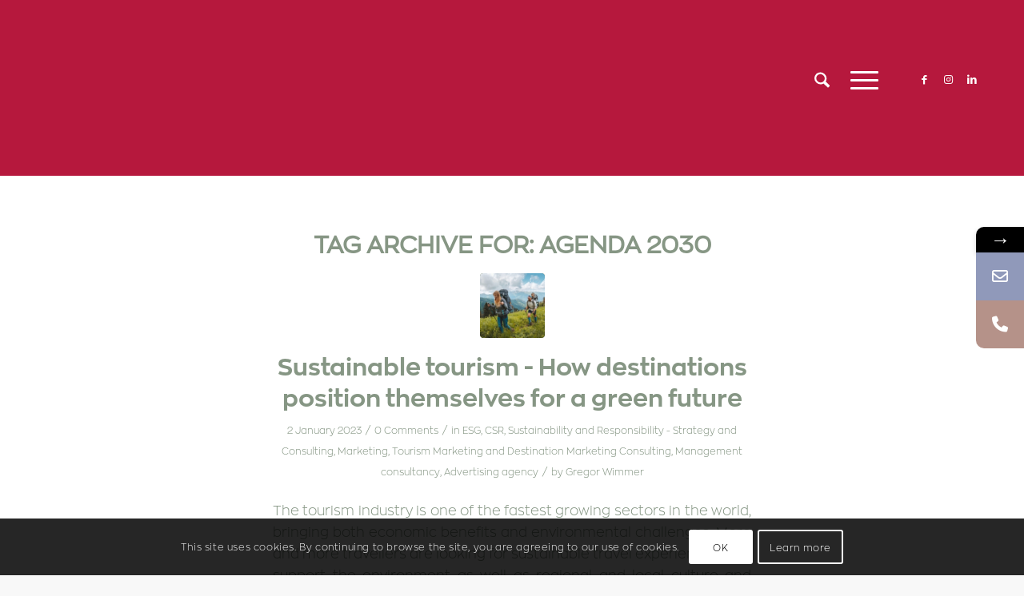

--- FILE ---
content_type: text/html; charset=UTF-8
request_url: https://www.herzbluat.at/en/tag/agenda-2030/
body_size: 41328
content:
<!DOCTYPE html>
<html lang="en-GB" class="html_stretched responsive av-preloader-disabled  html_header_top html_logo_left html_main_nav_header html_menu_right html_custom html_header_sticky html_header_shrinking html_mobile_menu_tablet html_header_searchicon html_content_align_center html_header_unstick_top_disabled html_header_stretch_disabled html_minimal_header html_burger_menu html_av-overlay-side html_av-overlay-side-classic html_av-submenu-noclone html_entry_id_1410 av-cookies-consent-show-message-bar av-cookies-cookie-consent-enabled av-cookies-needs-opt-in av-cookies-user-needs-accept-button avia-cookie-check-browser-settings av-no-preview av-default-lightbox html_burger_menu_active">
<head>
<meta charset="UTF-8" />


<!-- mobile setting -->
<meta name="viewport" content="width=device-width, initial-scale=1">

<!-- Scripts/CSS and wp_head hook -->
<link href="https://fonts.googleapis.com/css?family=Lato:100,100i,200,200i,300,300i,400,400i,500,500i,600,600i,700,700i,800,800i,900,900i%7COpen+Sans:100,100i,200,200i,300,300i,400,400i,500,500i,600,600i,700,700i,800,800i,900,900i%7CIndie+Flower:100,100i,200,200i,300,300i,400,400i,500,500i,600,600i,700,700i,800,800i,900,900i%7COswald:100,100i,200,200i,300,300i,400,400i,500,500i,600,600i,700,700i,800,800i,900,900i" rel="stylesheet">			<style>								
					form#stickyelements-form input::-moz-placeholder{
						color: #4F4F4F;
					} 
					form#stickyelements-form input::-ms-input-placeholder{
						color: #4F4F4F					} 
					form#stickyelements-form input::-webkit-input-placeholder{
						color: #4F4F4F					}
					form#stickyelements-form input::placeholder{
						color: #4F4F4F					}
					form#stickyelements-form textarea::placeholder {
						color: #4F4F4F					}
					form#stickyelements-form textarea::-moz-placeholder {
						color: #4F4F4F					}					
			</style>	
			<meta name='robots' content='index, follow, max-image-preview:large, max-snippet:-1, max-video-preview:-1' />

				<script type='text/javascript'>

				function avia_cookie_check_sessionStorage()
				{
					//	FF throws error when all cookies blocked !!
					var sessionBlocked = false;
					try
					{
						var test = sessionStorage.getItem( 'aviaCookieRefused' ) != null;
					}
					catch(e)
					{
						sessionBlocked = true;
					}

					var aviaCookieRefused = ! sessionBlocked ? sessionStorage.getItem( 'aviaCookieRefused' ) : null;

					var html = document.getElementsByTagName('html')[0];

					/**
					 * Set a class to avoid calls to sessionStorage
					 */
					if( sessionBlocked || aviaCookieRefused )
					{
						if( html.className.indexOf('av-cookies-session-refused') < 0 )
						{
							html.className += ' av-cookies-session-refused';
						}
					}

					if( sessionBlocked || aviaCookieRefused || document.cookie.match(/aviaCookieConsent/) )
					{
						if( html.className.indexOf('av-cookies-user-silent-accept') >= 0 )
						{
							 html.className = html.className.replace(/\bav-cookies-user-silent-accept\b/g, '');
						}
					}
				}

				avia_cookie_check_sessionStorage();

			</script>
			<!-- Google tag (gtag.js) consent mode dataLayer added by Site Kit -->
<script type="text/javascript" id="google_gtagjs-js-consent-mode-data-layer">
/* <![CDATA[ */
window.dataLayer = window.dataLayer || [];function gtag(){dataLayer.push(arguments);}
gtag('consent', 'default', {"ad_personalization":"denied","ad_storage":"denied","ad_user_data":"denied","analytics_storage":"denied","functionality_storage":"denied","security_storage":"denied","personalization_storage":"denied","region":["AT","BE","BG","CH","CY","CZ","DE","DK","EE","ES","FI","FR","GB","GR","HR","HU","IE","IS","IT","LI","LT","LU","LV","MT","NL","NO","PL","PT","RO","SE","SI","SK"],"wait_for_update":500});
window._googlesitekitConsentCategoryMap = {"statistics":["analytics_storage"],"marketing":["ad_storage","ad_user_data","ad_personalization"],"functional":["functionality_storage","security_storage"],"preferences":["personalization_storage"]};
window._googlesitekitConsents = {"ad_personalization":"denied","ad_storage":"denied","ad_user_data":"denied","analytics_storage":"denied","functionality_storage":"denied","security_storage":"denied","personalization_storage":"denied","region":["AT","BE","BG","CH","CY","CZ","DE","DK","EE","ES","FI","FR","GB","GR","HR","HU","IE","IS","IT","LI","LT","LU","LV","MT","NL","NO","PL","PT","RO","SE","SI","SK"],"wait_for_update":500};
/* ]]> */
</script>
<!-- End Google tag (gtag.js) consent mode dataLayer added by Site Kit -->

	<!-- This site is optimized with the Yoast SEO Premium plugin v26.0 (Yoast SEO v26.8) - https://yoast.com/product/yoast-seo-premium-wordpress/ -->
	<title>Agenda 2030 Archive - Herzbluat management consultancy, marketing consultancy, sustainability consultancy, Salzburg</title>
	<link rel="canonical" href="https://www.herzbluat.at/en/tag/agenda-2030/" />
	<meta property="og:locale" content="en_GB" />
	<meta property="og:type" content="article" />
	<meta property="og:title" content="Agenda 2030 Archives" />
	<meta property="og:url" content="https://www.herzbluat.at/en/tag/agenda-2030/" />
	<meta property="og:site_name" content="Herzbluat management consultancy, marketing consultancy, sustainability consultancy, Salzburg" />
	<meta property="og:image" content="https://www.herzbluat.at/wp-content/uploads/2023/04/HERZBLUAT-Unternehmensberatung-Marketingagentur-Werbeagentur-Salzburg.png" />
	<meta property="og:image:width" content="1913" />
	<meta property="og:image:height" content="1076" />
	<meta property="og:image:type" content="image/png" />
	<meta name="twitter:card" content="summary_large_image" />
	<meta name="twitter:site" content="@HERZBLUAT" />
	<script type="application/ld+json" class="yoast-schema-graph">{
    "@context": "https:\/\/schema.org",
    "@graph": [
        {
            "@type": "CollectionPage",
            "@id": "https:\/\/www.herzbluat.at\/tag\/agenda-2030\/",
            "url": "https:\/\/www.herzbluat.at\/tag\/agenda-2030\/",
            "name": "Agenda 2030 Archive - Herzbluat management consultancy, marketing consultancy, sustainability consultancy, Salzburg",
            "isPartOf": {
                "@id": "https:\/\/www.herzbluat.at\/#website"
            },
            "primaryImageOfPage": {
                "@id": "https:\/\/www.herzbluat.at\/tag\/agenda-2030\/#primaryimage"
            },
            "image": {
                "@id": "https:\/\/www.herzbluat.at\/tag\/agenda-2030\/#primaryimage"
            },
            "thumbnailUrl": "https:\/\/www.herzbluat.at\/wp-content\/uploads\/2023\/04\/2301_Nachhaltiger_Tourismus_Destination_Management-scaled.jpg",
            "breadcrumb": {
                "@id": "https:\/\/www.herzbluat.at\/tag\/agenda-2030\/#breadcrumb"
            },
            "inLanguage": "en-GB"
        },
        {
            "@type": "ImageObject",
            "inLanguage": "en-GB",
            "@id": "https:\/\/www.herzbluat.at\/tag\/agenda-2030\/#primaryimage",
            "url": "https:\/\/www.herzbluat.at\/wp-content\/uploads\/2023\/04\/2301_Nachhaltiger_Tourismus_Destination_Management-scaled.jpg",
            "contentUrl": "https:\/\/www.herzbluat.at\/wp-content\/uploads\/2023\/04\/2301_Nachhaltiger_Tourismus_Destination_Management-scaled.jpg",
            "width": 2560,
            "height": 1707,
            "caption": "Nachhaltiger Tourismus Destination Management Sustainable Tourism"
        },
        {
            "@type": "BreadcrumbList",
            "@id": "https:\/\/www.herzbluat.at\/tag\/agenda-2030\/#breadcrumb",
            "itemListElement": [
                {
                    "@type": "ListItem",
                    "position": 1,
                    "name": "Homepage",
                    "item": "https:\/\/www.herzbluat.at\/herzbluat-unternehmensberatung-marketingberatung-nachhaltigkeitsberatung-salzburg-oesterreich\/"
                },
                {
                    "@type": "ListItem",
                    "position": 2,
                    "name": "Agenda 2030"
                }
            ]
        },
        {
            "@type": "WebSite",
            "@id": "https:\/\/www.herzbluat.at\/#website",
            "url": "https:\/\/www.herzbluat.at\/",
            "name": "Herzbluat management consultancy, marketing consultancy, sustainability consultancy, Salzburg",
            "description": "Management consultancy, marketing consultancy, sustainability consultancy, Salzburg, Austria",
            "publisher": {
                "@id": "https:\/\/www.herzbluat.at\/#organization"
            },
            "alternateName": "Herzbluat | Unternehmensberatung, Marketing, Nachhaltigkeit | Salzburg",
            "potentialAction": [
                {
                    "@type": "SearchAction",
                    "target": {
                        "@type": "EntryPoint",
                        "urlTemplate": "https:\/\/www.herzbluat.at\/?s={search_term_string}"
                    },
                    "query-input": {
                        "@type": "PropertyValueSpecification",
                        "valueRequired": true,
                        "valueName": "search_term_string"
                    }
                }
            ],
            "inLanguage": "en-GB"
        },
        {
            "@type": [
                "Organization",
                "Place",
                "ProfessionalService"
            ],
            "@id": "https:\/\/www.herzbluat.at\/#organization",
            "name": "HERZBLUAT Management Consultancy, Marketing &amp; Advertising Agency, Salzburg",
            "alternateName": "HERZBLUAT Unternehmensberatung, Marketing, Nachhaltigkeit",
            "url": "https:\/\/www.herzbluat.at\/",
            "logo": {
                "@id": "https:\/\/www.herzbluat.at\/tag\/agenda-2030\/#local-main-organization-logo"
            },
            "image": {
                "@id": "https:\/\/www.herzbluat.at\/tag\/agenda-2030\/#local-main-organization-logo"
            },
            "sameAs": [
                "https:\/\/www.facebook.com\/Herzbluat",
                "https:\/\/x.com\/HERZBLUAT",
                "https:\/\/www.linkedin.com\/company\/herzbluat-marketing--&-Werbeagentur\/",
                "https:\/\/www.instagram.com\/herzbluat"
            ],
            "address": {
                "@id": "https:\/\/www.herzbluat.at\/tag\/agenda-2030\/#local-main-place-address"
            },
            "geo": {
                "@type": "GeoCoordinates",
                "latitude": "47.805",
                "longitude": "13.009"
            },
            "telephone": [
                "+436648197894"
            ],
            "openingHoursSpecification": [
                {
                    "@type": "OpeningHoursSpecification",
                    "dayOfWeek": [
                        "Monday",
                        "Tuesday",
                        "Wednesday",
                        "Thursday"
                    ],
                    "opens": "08:00",
                    "closes": "17:00"
                },
                {
                    "@type": "OpeningHoursSpecification",
                    "dayOfWeek": [
                        "Friday"
                    ],
                    "opens": "08:00",
                    "closes": "14:00"
                },
                {
                    "@type": "OpeningHoursSpecification",
                    "dayOfWeek": [
                        "Saturday",
                        "Sunday"
                    ],
                    "opens": "00:00",
                    "closes": "00:00"
                }
            ],
            "email": "office@herzbluat.at",
            "vatID": "ATU57352377",
            "priceRange": "$$$",
            "currenciesAccepted": "EUR"
        },
        {
            "@type": "PostalAddress",
            "@id": "https:\/\/www.herzbluat.at\/tag\/agenda-2030\/#local-main-place-address",
            "streetAddress": "Siezenheimer Strasse 35",
            "addressLocality": "Salzburg",
            "postalCode": "5020",
            "addressRegion": "Salzburg",
            "addressCountry": "AT"
        },
        {
            "@type": "ImageObject",
            "inLanguage": "en-GB",
            "@id": "https:\/\/www.herzbluat.at\/tag\/agenda-2030\/#local-main-organization-logo",
            "url": "https:\/\/www.herzbluat.at\/wp-content\/uploads\/2016\/04\/HERZBLUAT-Marketing-Werbeagentur-Icon.png",
            "contentUrl": "https:\/\/www.herzbluat.at\/wp-content\/uploads\/2016\/04\/HERZBLUAT-Marketing-Werbeagentur-Icon.png",
            "width": 512,
            "height": 512,
            "caption": "HERZBLUAT Unternehmensberatung, Marketingberatung, Nachhaltigkeitsberatung, Salzburg"
        }
    ]
}</script>
	<meta name="geo.placename" content="Salzburg" />
	<meta name="geo.position" content="47.805;13.009" />
	<meta name="geo.region" content="Austria" />
	<!-- / Yoast SEO Premium plugin. -->


<link rel='dns-prefetch' href='//www.googletagmanager.com' />
<link href='https://fonts.gstatic.com' crossorigin rel='preconnect' />
<link rel="alternate" type="application/rss+xml" title="Herzbluat Unternehmensberatung, Marketingberatung, Nachhaltigkeitsberatung, Salzburg &raquo; Feed" href="https://www.herzbluat.at/en/feed/" />
<link rel="alternate" type="application/rss+xml" title="Herzbluat Unternehmensberatung, Marketingberatung, Nachhaltigkeitsberatung, Salzburg &raquo; Comments Feed" href="https://www.herzbluat.at/en/comments/feed/" />
<link rel="alternate" type="application/rss+xml" title="Herzbluat Unternehmensberatung, Marketingberatung, Nachhaltigkeitsberatung, Salzburg &raquo; Agenda 2030 Tag Feed" href="https://www.herzbluat.at/en/tag/agenda-2030/feed/" />
<style id='wp-img-auto-sizes-contain-inline-css' type='text/css'>
img:is([sizes=auto i],[sizes^="auto," i]){contain-intrinsic-size:3000px 1500px}
/*# sourceURL=wp-img-auto-sizes-contain-inline-css */
</style>
<link rel='stylesheet' id='avia-grid-css' href='https://www.herzbluat.at/wp-content/themes/enfold_old/css/grid.css?ver=7.1.3' type='text/css' media='all' />
<link rel='stylesheet' id='avia-base-css' href='https://www.herzbluat.at/wp-content/themes/enfold_old/css/base.css?ver=7.1.3' type='text/css' media='all' />
<link rel='stylesheet' id='avia-layout-css' href='https://www.herzbluat.at/wp-content/themes/enfold_old/css/layout.css?ver=7.1.3' type='text/css' media='all' />
<link rel='stylesheet' id='avia-module-audioplayer-css' href='https://www.herzbluat.at/wp-content/themes/enfold_old/config-templatebuilder/avia-shortcodes/audio-player/audio-player.css?ver=7.1.3' type='text/css' media='all' />
<link rel='stylesheet' id='avia-module-blog-css' href='https://www.herzbluat.at/wp-content/themes/enfold_old/config-templatebuilder/avia-shortcodes/blog/blog.css?ver=7.1.3' type='text/css' media='all' />
<link rel='stylesheet' id='avia-module-postslider-css' href='https://www.herzbluat.at/wp-content/themes/enfold_old/config-templatebuilder/avia-shortcodes/postslider/postslider.css?ver=7.1.3' type='text/css' media='all' />
<link rel='stylesheet' id='avia-module-button-css' href='https://www.herzbluat.at/wp-content/themes/enfold_old/config-templatebuilder/avia-shortcodes/buttons/buttons.css?ver=7.1.3' type='text/css' media='all' />
<link rel='stylesheet' id='avia-module-buttonrow-css' href='https://www.herzbluat.at/wp-content/themes/enfold_old/config-templatebuilder/avia-shortcodes/buttonrow/buttonrow.css?ver=7.1.3' type='text/css' media='all' />
<link rel='stylesheet' id='avia-module-button-fullwidth-css' href='https://www.herzbluat.at/wp-content/themes/enfold_old/config-templatebuilder/avia-shortcodes/buttons_fullwidth/buttons_fullwidth.css?ver=7.1.3' type='text/css' media='all' />
<link rel='stylesheet' id='avia-module-catalogue-css' href='https://www.herzbluat.at/wp-content/themes/enfold_old/config-templatebuilder/avia-shortcodes/catalogue/catalogue.css?ver=7.1.3' type='text/css' media='all' />
<link rel='stylesheet' id='avia-module-comments-css' href='https://www.herzbluat.at/wp-content/themes/enfold_old/config-templatebuilder/avia-shortcodes/comments/comments.css?ver=7.1.3' type='text/css' media='all' />
<link rel='stylesheet' id='avia-module-contact-css' href='https://www.herzbluat.at/wp-content/themes/enfold_old/config-templatebuilder/avia-shortcodes/contact/contact.css?ver=7.1.3' type='text/css' media='all' />
<link rel='stylesheet' id='avia-module-slideshow-css' href='https://www.herzbluat.at/wp-content/themes/enfold_old/config-templatebuilder/avia-shortcodes/slideshow/slideshow.css?ver=7.1.3' type='text/css' media='all' />
<link rel='stylesheet' id='avia-module-slideshow-contentpartner-css' href='https://www.herzbluat.at/wp-content/themes/enfold_old/config-templatebuilder/avia-shortcodes/contentslider/contentslider.css?ver=7.1.3' type='text/css' media='all' />
<link rel='stylesheet' id='avia-module-countdown-css' href='https://www.herzbluat.at/wp-content/themes/enfold_old/config-templatebuilder/avia-shortcodes/countdown/countdown.css?ver=7.1.3' type='text/css' media='all' />
<link rel='stylesheet' id='avia-module-dynamic-field-css' href='https://www.herzbluat.at/wp-content/themes/enfold_old/config-templatebuilder/avia-shortcodes/dynamic_field/dynamic_field.css?ver=7.1.3' type='text/css' media='all' />
<link rel='stylesheet' id='avia-module-gallery-css' href='https://www.herzbluat.at/wp-content/themes/enfold_old/config-templatebuilder/avia-shortcodes/gallery/gallery.css?ver=7.1.3' type='text/css' media='all' />
<link rel='stylesheet' id='avia-module-gallery-hor-css' href='https://www.herzbluat.at/wp-content/themes/enfold_old/config-templatebuilder/avia-shortcodes/gallery_horizontal/gallery_horizontal.css?ver=7.1.3' type='text/css' media='all' />
<link rel='stylesheet' id='avia-module-maps-css' href='https://www.herzbluat.at/wp-content/themes/enfold_old/config-templatebuilder/avia-shortcodes/google_maps/google_maps.css?ver=7.1.3' type='text/css' media='all' />
<link rel='stylesheet' id='avia-module-gridrow-css' href='https://www.herzbluat.at/wp-content/themes/enfold_old/config-templatebuilder/avia-shortcodes/grid_row/grid_row.css?ver=7.1.3' type='text/css' media='all' />
<link rel='stylesheet' id='avia-module-heading-css' href='https://www.herzbluat.at/wp-content/themes/enfold_old/config-templatebuilder/avia-shortcodes/heading/heading.css?ver=7.1.3' type='text/css' media='all' />
<link rel='stylesheet' id='avia-module-rotator-css' href='https://www.herzbluat.at/wp-content/themes/enfold_old/config-templatebuilder/avia-shortcodes/headline_rotator/headline_rotator.css?ver=7.1.3' type='text/css' media='all' />
<link rel='stylesheet' id='avia-module-hr-css' href='https://www.herzbluat.at/wp-content/themes/enfold_old/config-templatebuilder/avia-shortcodes/hr/hr.css?ver=7.1.3' type='text/css' media='all' />
<link rel='stylesheet' id='avia-module-icon-css' href='https://www.herzbluat.at/wp-content/themes/enfold_old/config-templatebuilder/avia-shortcodes/icon/icon.css?ver=7.1.3' type='text/css' media='all' />
<link rel='stylesheet' id='avia-module-icon-circles-css' href='https://www.herzbluat.at/wp-content/themes/enfold_old/config-templatebuilder/avia-shortcodes/icon_circles/icon_circles.css?ver=7.1.3' type='text/css' media='all' />
<link rel='stylesheet' id='avia-module-iconbox-css' href='https://www.herzbluat.at/wp-content/themes/enfold_old/config-templatebuilder/avia-shortcodes/iconbox/iconbox.css?ver=7.1.3' type='text/css' media='all' />
<link rel='stylesheet' id='avia-module-icongrid-css' href='https://www.herzbluat.at/wp-content/themes/enfold_old/config-templatebuilder/avia-shortcodes/icongrid/icongrid.css?ver=7.1.3' type='text/css' media='all' />
<link rel='stylesheet' id='avia-module-iconlist-css' href='https://www.herzbluat.at/wp-content/themes/enfold_old/config-templatebuilder/avia-shortcodes/iconlist/iconlist.css?ver=7.1.3' type='text/css' media='all' />
<link rel='stylesheet' id='avia-module-image-css' href='https://www.herzbluat.at/wp-content/themes/enfold_old/config-templatebuilder/avia-shortcodes/image/image.css?ver=7.1.3' type='text/css' media='all' />
<link rel='stylesheet' id='avia-module-image-diff-css' href='https://www.herzbluat.at/wp-content/themes/enfold_old/config-templatebuilder/avia-shortcodes/image_diff/image_diff.css?ver=7.1.3' type='text/css' media='all' />
<link rel='stylesheet' id='avia-module-hotspot-css' href='https://www.herzbluat.at/wp-content/themes/enfold_old/config-templatebuilder/avia-shortcodes/image_hotspots/image_hotspots.css?ver=7.1.3' type='text/css' media='all' />
<link rel='stylesheet' id='avia-module-sc-lottie-animation-css' href='https://www.herzbluat.at/wp-content/themes/enfold_old/config-templatebuilder/avia-shortcodes/lottie_animation/lottie_animation.css?ver=7.1.3' type='text/css' media='all' />
<link rel='stylesheet' id='avia-module-magazine-css' href='https://www.herzbluat.at/wp-content/themes/enfold_old/config-templatebuilder/avia-shortcodes/magazine/magazine.css?ver=7.1.3' type='text/css' media='all' />
<link rel='stylesheet' id='avia-module-masonry-css' href='https://www.herzbluat.at/wp-content/themes/enfold_old/config-templatebuilder/avia-shortcodes/masonry_entries/masonry_entries.css?ver=7.1.3' type='text/css' media='all' />
<link rel='stylesheet' id='avia-siteloader-css' href='https://www.herzbluat.at/wp-content/themes/enfold_old/css/avia-snippet-site-preloader.css?ver=7.1.3' type='text/css' media='all' />
<link rel='stylesheet' id='avia-module-menu-css' href='https://www.herzbluat.at/wp-content/themes/enfold_old/config-templatebuilder/avia-shortcodes/menu/menu.css?ver=7.1.3' type='text/css' media='all' />
<link rel='stylesheet' id='avia-module-notification-css' href='https://www.herzbluat.at/wp-content/themes/enfold_old/config-templatebuilder/avia-shortcodes/notification/notification.css?ver=7.1.3' type='text/css' media='all' />
<link rel='stylesheet' id='avia-module-numbers-css' href='https://www.herzbluat.at/wp-content/themes/enfold_old/config-templatebuilder/avia-shortcodes/numbers/numbers.css?ver=7.1.3' type='text/css' media='all' />
<link rel='stylesheet' id='avia-module-portfolio-css' href='https://www.herzbluat.at/wp-content/themes/enfold_old/config-templatebuilder/avia-shortcodes/portfolio/portfolio.css?ver=7.1.3' type='text/css' media='all' />
<link rel='stylesheet' id='avia-module-post-metadata-css' href='https://www.herzbluat.at/wp-content/themes/enfold_old/config-templatebuilder/avia-shortcodes/post_metadata/post_metadata.css?ver=7.1.3' type='text/css' media='all' />
<link rel='stylesheet' id='avia-module-progress-bar-css' href='https://www.herzbluat.at/wp-content/themes/enfold_old/config-templatebuilder/avia-shortcodes/progressbar/progressbar.css?ver=7.1.3' type='text/css' media='all' />
<link rel='stylesheet' id='avia-module-promobox-css' href='https://www.herzbluat.at/wp-content/themes/enfold_old/config-templatebuilder/avia-shortcodes/promobox/promobox.css?ver=7.1.3' type='text/css' media='all' />
<link rel='stylesheet' id='avia-sc-search-css' href='https://www.herzbluat.at/wp-content/themes/enfold_old/config-templatebuilder/avia-shortcodes/search/search.css?ver=7.1.3' type='text/css' media='all' />
<link rel='stylesheet' id='avia-module-slideshow-accordion-css' href='https://www.herzbluat.at/wp-content/themes/enfold_old/config-templatebuilder/avia-shortcodes/slideshow_accordion/slideshow_accordion.css?ver=7.1.3' type='text/css' media='all' />
<link rel='stylesheet' id='avia-module-slideshow-feature-image-css' href='https://www.herzbluat.at/wp-content/themes/enfold_old/config-templatebuilder/avia-shortcodes/slideshow_feature_image/slideshow_feature_image.css?ver=7.1.3' type='text/css' media='all' />
<link rel='stylesheet' id='avia-module-slideshow-fullsize-css' href='https://www.herzbluat.at/wp-content/themes/enfold_old/config-templatebuilder/avia-shortcodes/slideshow_fullsize/slideshow_fullsize.css?ver=7.1.3' type='text/css' media='all' />
<link rel='stylesheet' id='avia-module-slideshow-fullscreen-css' href='https://www.herzbluat.at/wp-content/themes/enfold_old/config-templatebuilder/avia-shortcodes/slideshow_fullscreen/slideshow_fullscreen.css?ver=7.1.3' type='text/css' media='all' />
<link rel='stylesheet' id='avia-module-slideshow-ls-css' href='https://www.herzbluat.at/wp-content/themes/enfold_old/config-templatebuilder/avia-shortcodes/slideshow_layerslider/slideshow_layerslider.css?ver=7.1.3' type='text/css' media='all' />
<link rel='stylesheet' id='avia-module-social-css' href='https://www.herzbluat.at/wp-content/themes/enfold_old/config-templatebuilder/avia-shortcodes/social_share/social_share.css?ver=7.1.3' type='text/css' media='all' />
<link rel='stylesheet' id='avia-module-tabsection-css' href='https://www.herzbluat.at/wp-content/themes/enfold_old/config-templatebuilder/avia-shortcodes/tab_section/tab_section.css?ver=7.1.3' type='text/css' media='all' />
<link rel='stylesheet' id='avia-module-table-css' href='https://www.herzbluat.at/wp-content/themes/enfold_old/config-templatebuilder/avia-shortcodes/table/table.css?ver=7.1.3' type='text/css' media='all' />
<link rel='stylesheet' id='avia-module-tabs-css' href='https://www.herzbluat.at/wp-content/themes/enfold_old/config-templatebuilder/avia-shortcodes/tabs/tabs.css?ver=7.1.3' type='text/css' media='all' />
<link rel='stylesheet' id='avia-module-team-css' href='https://www.herzbluat.at/wp-content/themes/enfold_old/config-templatebuilder/avia-shortcodes/team/team.css?ver=7.1.3' type='text/css' media='all' />
<link rel='stylesheet' id='avia-module-testimonials-css' href='https://www.herzbluat.at/wp-content/themes/enfold_old/config-templatebuilder/avia-shortcodes/testimonials/testimonials.css?ver=7.1.3' type='text/css' media='all' />
<link rel='stylesheet' id='avia-module-timeline-css' href='https://www.herzbluat.at/wp-content/themes/enfold_old/config-templatebuilder/avia-shortcodes/timeline/timeline.css?ver=7.1.3' type='text/css' media='all' />
<link rel='stylesheet' id='avia-module-toggles-css' href='https://www.herzbluat.at/wp-content/themes/enfold_old/config-templatebuilder/avia-shortcodes/toggles/toggles.css?ver=7.1.3' type='text/css' media='all' />
<link rel='stylesheet' id='avia-module-video-css' href='https://www.herzbluat.at/wp-content/themes/enfold_old/config-templatebuilder/avia-shortcodes/video/video.css?ver=7.1.3' type='text/css' media='all' />
<link rel='stylesheet' id='pt-cv-public-style-css' href='https://www.herzbluat.at/wp-content/plugins/content-views-query-and-display-post-page/public/assets/css/cv.css?ver=4.2.1' type='text/css' media='all' />
<link rel='stylesheet' id='pt-cv-public-pro-style-css' href='https://www.herzbluat.at/wp-content/plugins/pt-content-views-pro/public/assets/css/cvpro.min.css?ver=5.6.0.2' type='text/css' media='all' />
<link rel='stylesheet' id='sbi_styles-css' href='https://www.herzbluat.at/wp-content/plugins/instagram-feed-pro/css/sbi-styles.min.css?ver=6.9.0' type='text/css' media='all' />
<link rel='stylesheet' id='layerslider-css' href='https://www.herzbluat.at/wp-content/themes/enfold_old/config-layerslider/LayerSlider/assets/static/layerslider/css/layerslider.css?ver=7.15.1' type='text/css' media='all' />
<style id='wp-emoji-styles-inline-css' type='text/css'>

	img.wp-smiley, img.emoji {
		display: inline !important;
		border: none !important;
		box-shadow: none !important;
		height: 1em !important;
		width: 1em !important;
		margin: 0 0.07em !important;
		vertical-align: -0.1em !important;
		background: none !important;
		padding: 0 !important;
	}
/*# sourceURL=wp-emoji-styles-inline-css */
</style>
<link rel='stylesheet' id='trp-language-switcher-style-css' href='https://www.herzbluat.at/wp-content/plugins/translatepress-multilingual/assets/css/trp-language-switcher.css?ver=3.0.7' type='text/css' media='all' />
<style id='trp-language-switcher-style-inline-css' type='text/css'>
.trp-language-switcher > div {
    padding: 3px 5px 3px 5px;
    background-image: none;
    text-align: center;}
/*# sourceURL=trp-language-switcher-style-inline-css */
</style>
<link rel='stylesheet' id='avia-scs-css' href='https://www.herzbluat.at/wp-content/themes/enfold_old/css/shortcodes.css?ver=7.1.3' type='text/css' media='all' />
<link rel='stylesheet' id='avia-fold-unfold-css' href='https://www.herzbluat.at/wp-content/themes/enfold_old/css/avia-snippet-fold-unfold.css?ver=7.1.3' type='text/css' media='all' />
<link rel='stylesheet' id='avia-popup-css-css' href='https://www.herzbluat.at/wp-content/themes/enfold_old/js/aviapopup/magnific-popup.min.css?ver=7.1.3' type='text/css' media='screen' />
<link rel='stylesheet' id='avia-lightbox-css' href='https://www.herzbluat.at/wp-content/themes/enfold_old/css/avia-snippet-lightbox.css?ver=7.1.3' type='text/css' media='screen' />
<link rel='stylesheet' id='avia-widget-css-css' href='https://www.herzbluat.at/wp-content/themes/enfold_old/css/avia-snippet-widget.css?ver=7.1.3' type='text/css' media='screen' />
<link rel='stylesheet' id='avia-dynamic-css' href='https://www.herzbluat.at/wp-content/uploads/dynamic_avia/enfold.css?ver=696f8aa628041' type='text/css' media='all' />
<link rel='stylesheet' id='avia-custom-css' href='https://www.herzbluat.at/wp-content/themes/enfold_old/css/custom.css?ver=7.1.3' type='text/css' media='all' />
<link rel='stylesheet' id='avia-cookie-css-css' href='https://www.herzbluat.at/wp-content/themes/enfold_old/css/avia-snippet-cookieconsent.css?ver=7.1.3' type='text/css' media='screen' />
<link rel='stylesheet' id='font-awesome-css-css' href='https://www.herzbluat.at/wp-content/plugins/mystickyelements/css/font-awesome.min.css?ver=2.3.4' type='text/css' media='all' />
<link rel='stylesheet' id='mystickyelements-front-css-css' href='https://www.herzbluat.at/wp-content/plugins/mystickyelements/css/mystickyelements-front.min.css?ver=2.3.4' type='text/css' media='all' />
<style id='mystickyelements-front-css-inline-css' type='text/css'>
@font-face {
					font-family: 'Open Sans Hebrew';
					src: url('https://www.herzbluat.at/wp-content/plugins/mystickyelements/fonts/OpenSansHebrew-Regular.woff') format('woff');
					font-weight: normal;
					font-style: normal;
					font-display: swap;
				}
				
				.mystickyelements-contact-form[dir='rtl'],
				.mystickyelements-contact-form[dir='rtl'] .element-contact-form .contact-form-heading,
				.mystickyelements-contact-form[dir='rtl'] form.stickyelements-form input,
				.mystickyelements-contact-form[dir='rtl'] form.stickyelements-form textarea,
				.mystickyelements-fixed[dir='rtl'] .mystickyelements-social-icon,
				.mystickyelements-fixed[dir='rtl'] .mystickyelements-social-text,
				html[dir='rtl'] .mystickyelements-contact-form,
				html[dir='rtl'] .mystickyelements-contact-form .element-contact-form .contact-form-heading,
				html[dir='rtl'] .mystickyelements-contact-form form.stickyelements-form input,
				html[dir='rtl'] .mystickyelements-contact-form form.stickyelements-form textarea,
				html[dir='rtl'] .mystickyelements-fixed .mystickyelements-social-icon,
				html[dir='rtl'] .mystickyelements-fixed .mystickyelements-social-text  {
					font-family: 'Open Sans Hebrew';
				}
				.mystickyelements-fixed,
									.mystickyelements-fixed ul,
									form#stickyelements-form select,
									form#stickyelements-form input,
									form#stickyelements-form textarea,
									.element-contact-form .contact-form-heading {
										font-family: Arial;
									}.mystickyelements-contact-form[dir="rtl"],
									.mystickyelements-contact-form[dir="rtl"] .element-contact-form .contact-form-heading,
									.mystickyelements-contact-form[dir="rtl"] form#stickyelements-form input,
									.mystickyelements-contact-form[dir="rtl"] form#stickyelements-form textarea,
									.mystickyelements-fixed[dir="rtl"] .mystickyelements-social-icon,
									.mystickyelements-fixed[dir="rtl"] .mystickyelements-social-text,
									html[dir="rtl"] .mystickyelements-contact-form,
									html[dir="rtl"] .mystickyelements-contact-form .element-contact-form .contact-form-heading,
									html[dir="rtl"] .mystickyelements-contact-form form#stickyelements-form input,
									html[dir="rtl"] .mystickyelements-contact-form form#stickyelements-form textarea,
									html[dir="rtl"] .mystickyelements-fixed .mystickyelements-social-icon,
									html[dir="rtl"] .mystickyelements-fixed .mystickyelements-social-text {
										font-family: Arial;
									}
/*# sourceURL=mystickyelements-front-css-inline-css */
</style>
<link rel='stylesheet' id='intl-tel-input-css' href='https://www.herzbluat.at/wp-content/plugins/mystickyelements/intl-tel-input-src/build/css/intlTelInput.css?ver=2.3.4' type='text/css' media='all' />
<link rel='stylesheet' id='avia-single-post-1410-css' href='https://www.herzbluat.at/wp-content/uploads/dynamic_avia/avia_posts_css/post-1410.css?ver=ver-1768920854' type='text/css' media='all' />
<link rel='stylesheet' id='avia-single-post-3155-css' href='https://www.herzbluat.at/wp-content/uploads/dynamic_avia/avia_posts_css/post-3155.css?ver=ver-1768917673' type='text/css' media='all' />
<script type="text/javascript" src="https://www.herzbluat.at/wp-includes/js/jquery/jquery.min.js?ver=3.7.1" id="jquery-core-js"></script>
<script type="text/javascript" src="https://www.herzbluat.at/wp-includes/js/jquery/jquery-migrate.min.js?ver=3.4.1" id="jquery-migrate-js"></script>
<script type="text/javascript" src="https://www.herzbluat.at/wp-content/themes/enfold_old/js/avia-js.js?ver=7.1.3" id="avia-js-js"></script>
<script type="text/javascript" src="https://www.herzbluat.at/wp-content/themes/enfold_old/js/avia-compat.js?ver=7.1.3" id="avia-compat-js"></script>

<!-- Google tag (gtag.js) snippet added by Site Kit -->
<!-- Google Analytics snippet added by Site Kit -->
<script type="text/javascript" src="https://www.googletagmanager.com/gtag/js?id=GT-KV5DWSR" id="google_gtagjs-js" async></script>
<script type="text/javascript" id="google_gtagjs-js-after">
/* <![CDATA[ */
window.dataLayer = window.dataLayer || [];function gtag(){dataLayer.push(arguments);}
gtag("set","linker",{"domains":["www.herzbluat.at"]});
gtag("js", new Date());
gtag("set", "developer_id.dZTNiMT", true);
gtag("config", "GT-KV5DWSR");
 window._googlesitekit = window._googlesitekit || {}; window._googlesitekit.throttledEvents = []; window._googlesitekit.gtagEvent = (name, data) => { var key = JSON.stringify( { name, data } ); if ( !! window._googlesitekit.throttledEvents[ key ] ) { return; } window._googlesitekit.throttledEvents[ key ] = true; setTimeout( () => { delete window._googlesitekit.throttledEvents[ key ]; }, 5 ); gtag( "event", name, { ...data, event_source: "site-kit" } ); }; 
//# sourceURL=google_gtagjs-js-after
/* ]]> */
</script>
<link rel="https://api.w.org/" href="https://www.herzbluat.at/en/wp-json/" /><link rel="alternate" title="JSON" type="application/json" href="https://www.herzbluat.at/en/wp-json/wp/v2/tags/382" /><link rel="EditURI" type="application/rsd+xml" title="RSD" href="https://www.herzbluat.at/xmlrpc.php?rsd" />
<meta name="generator" content="WordPress 6.9" />
<meta name="generator" content="Site Kit by Google 1.170.0" /><script type="text/javascript">
(function(url){
	if(/(?:Chrome\/26\.0\.1410\.63 Safari\/537\.31|WordfenceTestMonBot)/.test(navigator.userAgent)){ return; }
	var addEvent = function(evt, handler) {
		if (window.addEventListener) {
			document.addEventListener(evt, handler, false);
		} else if (window.attachEvent) {
			document.attachEvent('on' + evt, handler);
		}
	};
	var removeEvent = function(evt, handler) {
		if (window.removeEventListener) {
			document.removeEventListener(evt, handler, false);
		} else if (window.detachEvent) {
			document.detachEvent('on' + evt, handler);
		}
	};
	var evts = 'contextmenu dblclick drag dragend dragenter dragleave dragover dragstart drop keydown keypress keyup mousedown mousemove mouseout mouseover mouseup mousewheel scroll'.split(' ');
	var logHuman = function() {
		if (window.wfLogHumanRan) { return; }
		window.wfLogHumanRan = true;
		var wfscr = document.createElement('script');
		wfscr.type = 'text/javascript';
		wfscr.async = true;
		wfscr.src = url + '&r=' + Math.random();
		(document.getElementsByTagName('head')[0]||document.getElementsByTagName('body')[0]).appendChild(wfscr);
		for (var i = 0; i < evts.length; i++) {
			removeEvent(evts[i], logHuman);
		}
	};
	for (var i = 0; i < evts.length; i++) {
		addEvent(evts[i], logHuman);
	}
})('//www.herzbluat.at/en/?wordfence_lh=1&hid=E9B64BC8D03F614B7B38FDD3321BCE1C');
</script><!-- Markup (JSON-LD) structured in schema.org ver.4.8.1 START -->
<script type="application/ld+json">{
    "@context": "https:\/\/schema.org",
    "@type": "ProfessionalService",
    "name": "HERZBLUAT Management Consultancy, Marketing &amp; Advertising Agency",
    "image": "https:\/\/www.herzbluat.at\/wp-content\/uploads\/2016\/04\/HERZBLUAT-Marketing-Werbeagentur-Icon.png",
    "url": "https:\/\/www.herzbluat.at\/",
    "telephone": "+436648197894",
    "address": {
        "@type": "PostalAddress",
        "streetAddress": "Siezenheimer Strasse 35",
        "addressLocality": "Salzburg, Austria",
        "postalCode": "5020",
        "addressCountry": "AT",
        "addressRegion": "Salzburg"
    },
    "geo": {
        "@type": "GeoCoordinates",
        "latitude": "47.80569",
        "longitude": "13.01012"
    },
    "openingHours": [
        "Mo-Th 08:00-17:00",
        "Fr 08:00-14:00"
    ],
    "priceRange": "$$$"
}</script>
<!-- Markup (JSON-LD) structured in schema.org END -->
<link rel="alternate" hreflang="de-DE" href="https://www.herzbluat.at/tag/agenda-2030/"/>
<link rel="alternate" hreflang="en-GB" href="https://www.herzbluat.at/en/tag/agenda-2030/"/>
<link rel="alternate" hreflang="de" href="https://www.herzbluat.at/tag/agenda-2030/"/>
<link rel="alternate" hreflang="en" href="https://www.herzbluat.at/en/tag/agenda-2030/"/>

<link rel="icon" href="https://www.herzbluat.at/wp-content/uploads/2014/09/apple-touch-icon-144x144-1024x1024.png" type="image/png">
<!--[if lt IE 9]><script src="https://www.herzbluat.at/wp-content/themes/enfold_old/js/html5shiv.js"></script><![endif]--><link rel="profile" href="https://gmpg.org/xfn/11" />
<link rel="alternate" type="application/rss+xml" title="Herzbluat Unternehmensberatung, Marketingberatung, Nachhaltigkeitsberatung, Salzburg RSS2 Feed" href="https://www.herzbluat.at/en/feed/" />
<link rel="pingback" href="https://www.herzbluat.at/xmlrpc.php" />

<style type='text/css' media='screen'>
 #top #header_main > .container, #top #header_main > .container .main_menu  .av-main-nav > li > a, #top #header_main #menu-item-shop .cart_dropdown_link{ height:200px; line-height: 200px; }
 .html_top_nav_header .av-logo-container{ height:200px;  }
 .html_header_top.html_header_sticky #top #wrap_all #main{ padding-top:198px; } 
</style>
<link rel="icon" href="https://www.herzbluat.at/wp-content/uploads/2016/04/cropped-HERZBLUAT-Marketing-Werbeagentur-Icon-32x32.png" sizes="32x32" />
<link rel="icon" href="https://www.herzbluat.at/wp-content/uploads/2016/04/cropped-HERZBLUAT-Marketing-Werbeagentur-Icon-192x192.png" sizes="192x192" />
<link rel="apple-touch-icon" href="https://www.herzbluat.at/wp-content/uploads/2016/04/cropped-HERZBLUAT-Marketing-Werbeagentur-Icon-180x180.png" />
<meta name="msapplication-TileImage" content="https://www.herzbluat.at/wp-content/uploads/2016/04/cropped-HERZBLUAT-Marketing-Werbeagentur-Icon-270x270.png" />
<style type="text/css">
		@font-face {font-family: 'entypo-fontello-enfold'; font-weight: normal; font-style: normal; font-display: auto;
		src: url('https://www.herzbluat.at/wp-content/themes/enfold_old/config-templatebuilder/avia-template-builder/assets/fonts/entypo-fontello-enfold/entypo-fontello-enfold.woff2') format('woff2'),
		url('https://www.herzbluat.at/wp-content/themes/enfold_old/config-templatebuilder/avia-template-builder/assets/fonts/entypo-fontello-enfold/entypo-fontello-enfold.woff') format('woff'),
		url('https://www.herzbluat.at/wp-content/themes/enfold_old/config-templatebuilder/avia-template-builder/assets/fonts/entypo-fontello-enfold/entypo-fontello-enfold.ttf') format('truetype'),
		url('https://www.herzbluat.at/wp-content/themes/enfold_old/config-templatebuilder/avia-template-builder/assets/fonts/entypo-fontello-enfold/entypo-fontello-enfold.svg#entypo-fontello-enfold') format('svg'),
		url('https://www.herzbluat.at/wp-content/themes/enfold_old/config-templatebuilder/avia-template-builder/assets/fonts/entypo-fontello-enfold/entypo-fontello-enfold.eot'),
		url('https://www.herzbluat.at/wp-content/themes/enfold_old/config-templatebuilder/avia-template-builder/assets/fonts/entypo-fontello-enfold/entypo-fontello-enfold.eot?#iefix') format('embedded-opentype');
		}

		#top .avia-font-entypo-fontello-enfold, body .avia-font-entypo-fontello-enfold, html body [data-av_iconfont='entypo-fontello-enfold']:before{ font-family: 'entypo-fontello-enfold'; }
		
		@font-face {font-family: 'entypo-fontello'; font-weight: normal; font-style: normal; font-display: auto;
		src: url('https://www.herzbluat.at/wp-content/themes/enfold_old/config-templatebuilder/avia-template-builder/assets/fonts/entypo-fontello/entypo-fontello.woff2') format('woff2'),
		url('https://www.herzbluat.at/wp-content/themes/enfold_old/config-templatebuilder/avia-template-builder/assets/fonts/entypo-fontello/entypo-fontello.woff') format('woff'),
		url('https://www.herzbluat.at/wp-content/themes/enfold_old/config-templatebuilder/avia-template-builder/assets/fonts/entypo-fontello/entypo-fontello.ttf') format('truetype'),
		url('https://www.herzbluat.at/wp-content/themes/enfold_old/config-templatebuilder/avia-template-builder/assets/fonts/entypo-fontello/entypo-fontello.svg#entypo-fontello') format('svg'),
		url('https://www.herzbluat.at/wp-content/themes/enfold_old/config-templatebuilder/avia-template-builder/assets/fonts/entypo-fontello/entypo-fontello.eot'),
		url('https://www.herzbluat.at/wp-content/themes/enfold_old/config-templatebuilder/avia-template-builder/assets/fonts/entypo-fontello/entypo-fontello.eot?#iefix') format('embedded-opentype');
		}

		#top .avia-font-entypo-fontello, body .avia-font-entypo-fontello, html body [data-av_iconfont='entypo-fontello']:before{ font-family: 'entypo-fontello'; }
		</style>

<!--
Debugging Info for Theme support: 

Theme: Enfold
Version: 7.1.3
Installed: enfold_old
AviaFramework Version: 5.6
AviaBuilder Version: 6.0
aviaElementManager Version: 1.0.1
ML:640-PU:175-PLA:28
WP:6.9
Compress: CSS:disabled - JS:disabled
Updates: enabled - unverified Envato token
PLAu:25
-->
<link rel='stylesheet' id='shariffcss-css' href='https://www.herzbluat.at/wp-content/plugins/shariff/css/shariff.min.css?ver=4.6.15' type='text/css' media='all' />
</head>

<body id="top" class="archive tag tag-agenda-2030 tag-382 wp-theme-enfold_old stretched no_sidebar_border rtl_columns av-curtain-numeric zonaproultra-custom zonaproultra zonaprolight-custom zonaprolight  translatepress-en_GB avia-responsive-images-support" itemscope="itemscope" itemtype="https://schema.org/WebPage" >

	
	<div id='wrap_all'>

	
<header id='header' class='all_colors header_color light_bg_color  av_header_top av_logo_left av_main_nav_header av_menu_right av_custom av_header_sticky av_header_shrinking av_header_stretch_disabled av_mobile_menu_tablet av_header_searchicon av_header_unstick_top_disabled av_minimal_header av_bottom_nav_disabled  av_header_border_disabled' aria-label="Header" data-av_shrink_factor='50' role="banner" itemscope="itemscope" itemtype="https://schema.org/WPHeader" >

		<div  id='header_main' class='container_wrap container_wrap_logo'>

        <div class='container av-logo-container'><div class='inner-container'><span class='logo avia-standard-logo'><a href='https://www.herzbluat.at/en/' class='' aria-label='Herzbluat management consultancy, marketing consultancy, sustainability consultancy, Salzburg' ><img src="https://www.herzbluat.at/wp-content/uploads/2023/03/HERZBLUAT_Logo_weiss-300x46.png" height="100" width="300" alt='Herzbluat management consultancy, marketing consultancy, sustainability consultancy, Salzburg' title='' /></a></span><nav class='main_menu' data-selectname='Select a page'  role="navigation" itemscope="itemscope" itemtype="https://schema.org/SiteNavigationElement" data-no-translation-data-selectname="" ><div class="avia-menu av-main-nav-wrap av_menu_icon_beside"><ul role="menu" class="menu av-main-nav" id="avia-menu"><li role="menuitem" id="menu-item-1485" class="menu-item menu-item-type-post_type menu-item-object-page menu-item-home menu-item-top-level menu-item-top-level-1"><a href="https://www.herzbluat.at/en/" itemprop="url" tabindex="0"><span class="avia-bullet"></span><span class="avia-menu-text">Home</span><span class="avia-menu-fx"><span class="avia-arrow-wrap"><span class="avia-arrow"></span></span></span></a></li>
<li role="menuitem" id="menu-item-3371" class="menu-item menu-item-type-post_type menu-item-object-page menu-item-top-level menu-item-top-level-2"><a href="https://www.herzbluat.at/en/circular-business-design-sprint/" itemprop="url" tabindex="0"><span class="avia-bullet"></span><span class="avia-menu-text">Kreislaufwirtschaft Workshop</span><span class="avia-menu-fx"><span class="avia-arrow-wrap"><span class="avia-arrow"></span></span></span></a></li>
<li role="menuitem" id="menu-item-3026" class="menu-item menu-item-type-custom menu-item-object-custom menu-item-top-level menu-item-top-level-3"><a href="https://www.herzbluat.at/en/quickcheck/" itemprop="url" tabindex="0"><span class="avia-bullet"></span><span class="avia-menu-text">Geschäftsmodell Quick-Check</span><span class="avia-menu-fx"><span class="avia-arrow-wrap"><span class="avia-arrow"></span></span></span></a></li>
<li role="menuitem" id="menu-item-3027" class="menu-item menu-item-type-custom menu-item-object-custom menu-item-top-level menu-item-top-level-4"><a href="https://www.herzbluat.at/en/weeklywednesdaywalk/" itemprop="url" tabindex="0"><span class="avia-bullet"></span><span class="avia-menu-text">Weekly Wednesday Walk</span><span class="avia-menu-fx"><span class="avia-arrow-wrap"><span class="avia-arrow"></span></span></span></a></li>
<li role="menuitem" id="menu-item-3080" class="menu-item menu-item-type-post_type menu-item-object-page menu-item-top-level menu-item-top-level-5"><a href="https://www.herzbluat.at/en/sustainable-apprenticeship/" itemprop="url" tabindex="0"><span class="avia-bullet"></span><span class="avia-menu-text">Sustainable apprenticeships</span><span class="avia-menu-fx"><span class="avia-arrow-wrap"><span class="avia-arrow"></span></span></span></a></li>
<li role="menuitem" id="menu-item-1484" class="menu-item menu-item-type-post_type menu-item-object-page menu-item-mega-parent  menu-item-top-level menu-item-top-level-6"><a href="https://www.herzbluat.at/en/blog/" itemprop="url" tabindex="0"><span class="avia-bullet"></span><span class="avia-menu-text">Blog article</span><span class="avia-menu-fx"><span class="avia-arrow-wrap"><span class="avia-arrow"></span></span></span></a></li>
<li role="menuitem" id="menu-item-1540" class="menu-item menu-item-type-post_type menu-item-object-page menu-item-has-children menu-item-top-level menu-item-top-level-7"><a href="https://www.herzbluat.at/en/services/" itemprop="url" tabindex="0"><span class="avia-bullet"></span><span class="avia-menu-text">Services</span><span class="avia-menu-fx"><span class="avia-arrow-wrap"><span class="avia-arrow"></span></span></span></a>


<ul class="sub-menu">
	<li role="menuitem" id="menu-item-1572" class="menu-item menu-item-type-post_type menu-item-object-page"><a href="https://www.herzbluat.at/en/management-consultancy-salzburg/" itemprop="url" tabindex="0"><span class="avia-bullet"></span><span class="avia-menu-text">Management consultancy</span></a></li>
	<li role="menuitem" id="menu-item-1573" class="menu-item menu-item-type-post_type menu-item-object-page"><a href="https://www.herzbluat.at/en/marketingagency-salzburg/" itemprop="url" tabindex="0"><span class="avia-bullet"></span><span class="avia-menu-text">Marketing agency</span></a></li>
</ul>
</li>
<li role="menuitem" id="menu-item-2512" class="menu-item menu-item-type-post_type menu-item-object-page menu-item-top-level menu-item-top-level-8"><a href="https://www.herzbluat.at/en/publications/" itemprop="url" tabindex="0"><span class="avia-bullet"></span><span class="avia-menu-text">Publications</span><span class="avia-menu-fx"><span class="avia-arrow-wrap"><span class="avia-arrow"></span></span></span></a></li>
<li role="menuitem" id="menu-item-375" class="menu-item menu-item-type-post_type menu-item-object-page menu-item-has-children menu-item-top-level menu-item-top-level-9"><a href="https://www.herzbluat.at/en/gregor-wimmer-herzbluat-business-consultancy-marketing-advertising-agency-salzburg-austria/" itemprop="url" tabindex="0"><span class="avia-bullet"></span><span class="avia-menu-text">Who is behind it?</span><span class="avia-menu-fx"><span class="avia-arrow-wrap"><span class="avia-arrow"></span></span></span></a>


<ul class="sub-menu">
	<li role="menuitem" id="menu-item-510" class="menu-item menu-item-type-post_type menu-item-object-page"><a href="https://www.herzbluat.at/en/gregor-wimmer-herzbluat-business-consultancy-marketing-advertising-agency-salzburg-austria/" itemprop="url" tabindex="0"><span class="avia-bullet"></span><span class="avia-menu-text">Gregor Wimmer</span></a></li>
</ul>
</li>
<li role="menuitem" id="menu-item-2472" class="menu-item menu-item-type-post_type menu-item-object-page menu-item-top-level menu-item-top-level-10"><a href="https://www.herzbluat.at/en/herzbluat-business-consulting-marketing-advertising-agency-salzburg-austria-2/" itemprop="url" tabindex="0"><span class="avia-bullet"></span><span class="avia-menu-text">Newsletter subscription</span><span class="avia-menu-fx"><span class="avia-arrow-wrap"><span class="avia-arrow"></span></span></span></a></li>
<li role="menuitem" id="menu-item-2220" class="menu-item menu-item-type-post_type menu-item-object-page menu-item-top-level menu-item-top-level-11"><a href="https://www.herzbluat.at/en/contact/" itemprop="url" tabindex="0"><span class="avia-bullet"></span><span class="avia-menu-text">Contact</span><span class="avia-menu-fx"><span class="avia-arrow-wrap"><span class="avia-arrow"></span></span></span></a></li>
<li role="menuitem" id="menu-item-2971" class="trp-language-switcher-container menu-item menu-item-type-post_type menu-item-object-language_switcher menu-item-top-level menu-item-top-level-12"><a href="https://www.herzbluat.at/tag/agenda-2030/" itemprop="url" tabindex="0"><span class="avia-bullet"></span><span class="avia-menu-text"><span data-no-translation><img class="trp-flag-image" src="https://www.herzbluat.at/wp-content/plugins/translatepress-multilingual/assets/images/flags/de_DE.png" width="18" height="12" alt="de_DE" title="Deutsch"><span class="trp-ls-language-name">Deutsch</span></span></span><span class="avia-menu-fx"><span class="avia-arrow-wrap"><span class="avia-arrow"></span></span></span></a></li>
<li id="menu-item-search" class="noMobile menu-item menu-item-search-dropdown menu-item-avia-special" role="menuitem"><a class="avia-svg-icon avia-font-svg_entypo-fontello" aria-label="Search" href="?s=" rel="nofollow" title="Click to open the search input field" data-avia-search-tooltip="&lt;search&gt;	&lt;form role=&quot;search&quot; action=&quot;https://www.herzbluat.at/en/&quot; id=&quot;searchform&quot; method=&quot;get&quot; class=&quot;&quot;&gt;		&lt;div&gt;&lt;span class=&#039;av_searchform_search avia-svg-icon avia-font-svg_entypo-fontello&#039; data-av_svg_icon=&#039;search&#039; data-av_iconset=&#039;svg_entypo-fontello&#039;&gt;&lt;svg version=&quot;1.1&quot; xmlns=&quot;http://www.w3.org/2000/svg&quot; width=&quot;25&quot; height=&quot;32&quot; viewBox=&quot;0 0 25 32&quot; preserveAspectRatio=&quot;xMidYMid meet&quot; aria-labelledby=&#039;av-svg-title-1&#039; aria-describedby=&#039;av-svg-desc-1&#039; role=&quot;graphics-symbol&quot; aria-hidden=&quot;true&quot;&gt;&lt;title id=&#039;av-svg-title-1&#039;&gt;Search&lt;/title&gt;&lt;desc id=&#039;av-svg-desc-1&#039;&gt;Search&lt;/desc&gt;&lt;path d=&quot;M24.704 24.704q0.96 1.088 0.192 1.984l-1.472 1.472q-1.152 1.024-2.176 0l-6.080-6.080q-2.368 1.344-4.992 1.344-4.096 0-7.136-3.040t-3.040-7.136 2.88-7.008 6.976-2.912 7.168 3.040 3.072 7.136q0 2.816-1.472 5.184zM3.008 13.248q0 2.816 2.176 4.992t4.992 2.176 4.832-2.016 2.016-4.896q0-2.816-2.176-4.96t-4.992-2.144-4.832 2.016-2.016 4.832z&quot;&gt;&lt;/path&gt;&lt;/svg&gt;&lt;/span&gt;			&lt;input type=&quot;submit&quot; value=&quot;&quot; id=&quot;searchsubmit&quot; class=&quot;button&quot; title=&quot;Enter at least 3 characters to show search results in a dropdown or click to route to search result page to show all results&quot; /&gt;			&lt;input type=&quot;search&quot; id=&quot;s&quot; name=&quot;s&quot; value=&quot;&quot; aria-label=&#039;Search&#039; placeholder=&#039;Search&#039; required /&gt;		&lt;/div&gt;	&lt;/form&gt;&lt;/search&gt;" data-av_svg_icon='search' data-av_iconset='svg_entypo-fontello' data-no-translation-aria-label="" data-no-translation-title=""><svg version="1.1" xmlns="http://www.w3.org/2000/svg" width="25" height="32" viewbox="0 0 25 32" preserveaspectratio="xMidYMid meet" aria-labelledby='av-svg-title-2' aria-describedby='av-svg-desc-2' role="graphics-symbol" aria-hidden="true">
<title id='av-svg-title-2' data-no-translation="" data-trp-gettext="">Click to open the search input field</title>
<desc id='av-svg-desc-2' data-no-translation="" data-trp-gettext="">Click to open the search input field</desc>
<path d="M24.704 24.704q0.96 1.088 0.192 1.984l-1.472 1.472q-1.152 1.024-2.176 0l-6.080-6.080q-2.368 1.344-4.992 1.344-4.096 0-7.136-3.040t-3.040-7.136 2.88-7.008 6.976-2.912 7.168 3.040 3.072 7.136q0 2.816-1.472 5.184zM3.008 13.248q0 2.816 2.176 4.992t4.992 2.176 4.832-2.016 2.016-4.896q0-2.816-2.176-4.96t-4.992-2.144-4.832 2.016-2.016 4.832z"></path>
</svg><span class="avia_hidden_link_text" data-no-translation="" data-trp-gettext="">Search</span></a></li><li class="av-burger-menu-main menu-item-avia-special" role="menuitem">
	        			<a href="#" aria-label="Menu" aria-hidden="false" data-no-translation-aria-label="">
							<span class="av-hamburger av-hamburger--spin av-js-hamburger">
								<span class="av-hamburger-box">
						          <span class="av-hamburger-inner"></span>
						          <strong data-no-translation="" data-trp-gettext="">Menu</strong>
								</span>
							</span>
							<span class="avia_hidden_link_text" data-no-translation="" data-trp-gettext="">Menu</span>
						</a>
	        		   </li></ul></div><ul class='noLightbox social_bookmarks icon_count_3'><li class='social_bookmarks_facebook av-social-link-facebook social_icon_1 avia_social_iconfont'><a  target="_blank" aria-label="Link to Facebook" href='https://www.facebook.com/herzbluat' data-av_icon='' data-av_iconfont='entypo-fontello' title="Link to Facebook" desc="Link to Facebook" data-no-translation-aria-label="" data-no-translation-title="" data-no-translation-desc=""><span class='avia_hidden_link_text' data-no-translation="" data-trp-gettext="">Link to Facebook</span></a></li><li class='social_bookmarks_instagram av-social-link-instagram social_icon_2 avia_social_iconfont'><a  target="_blank" aria-label="Link to Instagram" href='https://www.instagram.com/herzbluat' data-av_icon='' data-av_iconfont='entypo-fontello' title="Link to Instagram" desc="Link to Instagram" data-no-translation-aria-label="" data-no-translation-title="" data-no-translation-desc=""><span class='avia_hidden_link_text' data-no-translation="" data-trp-gettext="">Link to Instagram</span></a></li><li class='social_bookmarks_linkedin av-social-link-linkedin social_icon_3 avia_social_iconfont'><a  target="_blank" aria-label="Link to LinkedIn" href='https://www.linkedin.com/company/herzbluat-marketing--&#038;-Werbeagentur/' data-av_icon='' data-av_iconfont='entypo-fontello' title="Link to LinkedIn" desc="Link to LinkedIn" data-no-translation-aria-label="" data-no-translation-title="" data-no-translation-desc=""><span class='avia_hidden_link_text' data-no-translation="" data-trp-gettext="">Link to LinkedIn</span></a></li></ul></nav></div> </div> 
		<!-- end container_wrap-->
		</div>
<div class="header_bg"></div>
<!-- end header -->
</header>

	<div id='main' class='all_colors' data-scroll-offset='198'>

	
		<div class='container_wrap container_wrap_first main_color fullsize'>

			<div class='container template-blog'>

				<main class='content av-content-full alpha units av-main-tag'  role="main" itemprop="mainContentOfPage" itemscope="itemscope" itemtype="https://schema.org/Blog" >

					<div class="category-term-description">
											</div>

					<h3 class='post-title tag-page-post-type-title'>Tag Archive for:  <span>Agenda 2030</span></h3><article class="post-entry post-entry-type-standard post-entry-1410 post-loop-1 post-parity-odd post-entry-last single-small with-slider post-1410 post type-post status-publish format-standard has-post-thumbnail hentry category-esg-csr-nachhaltigkeit-und-verantwortung-strategie-und-beratung category-marketing category-tourismus-marketing-und-destination-marketing-consulting category-unternehmensberatung category-Werbeagentur tag-agenda-2030 tag-berichterstattung tag-kommunikation tag-nachhaltigkeit tag-sdgs tag-tourismus tag-transparenz tag-umweltschutz tag-unwto tag-zusammenarbeit"  itemscope="itemscope" itemtype="https://schema.org/BlogPosting" ><div class="blog-meta"><a href='https://www.herzbluat.at/en/sustainable-tourism-how-destinations-position-themselves-for-a-green-future/' class='small-preview'  title="Sustainable Tourism Destination Management Sustainable Tourism"   itemprop="image" itemscope="itemscope" itemtype="https://schema.org/ImageObject" ><img loading="lazy" width="180" height="180" src="https://www.herzbluat.at/wp-content/uploads/2023/04/2301_Nachhaltiger_Tourismus_Destination_Management-180x180.jpg" class="wp-image-1416 avia-img-lazy-loading-1416 attachment-square size-square wp-post-image" alt="Sustainable Tourism Destination Management Sustainable Tourism" decoding="async" srcset="https://www.herzbluat.at/wp-content/uploads/2023/04/2301_Nachhaltiger_Tourismus_Destination_Management-180x180.jpg 180w, https://www.herzbluat.at/wp-content/uploads/2023/04/2301_Nachhaltiger_Tourismus_Destination_Management-80x80.jpg 80w, https://www.herzbluat.at/wp-content/uploads/2023/04/2301_Nachhaltiger_Tourismus_Destination_Management-36x36.jpg 36w" sizes="(max-width: 180px) 100vw, 180px" /><span class='iconfont avia-svg-icon avia-font-svg_entypo-fontello' data-av_svg_icon='pencil' data-av_iconset='svg_entypo-fontello' ><svg version="1.1" xmlns="http://www.w3.org/2000/svg" width="25" height="32" viewbox="0 0 25 32" preserveaspectratio="xMidYMid meet" role="graphics-symbol" aria-hidden="true">
<path d="M22.976 5.44q1.024 1.024 1.504 2.048t0.48 1.536v0.512l-8.064 8.064-9.28 9.216-7.616 1.664 1.6-7.68 9.28-9.216 8.064-8.064q1.728-0.384 4.032 1.92zM7.168 25.92l0.768-0.768q-0.064-1.408-1.664-3.008-0.704-0.704-1.44-1.12t-1.12-0.416l-0.448-0.064-0.704 0.768-0.576 2.56q0.896 0.512 1.472 1.088 0.768 0.768 1.152 1.536z"></path>
</svg></span></a></div><div class='entry-content-wrapper clearfix standard-content'><header class="entry-content-header" aria-label="Post: Nachhaltiger Tourismus – Wie Destinationen sich für eine grüne Zukunft positionieren" data-no-translation-aria-label=""><h2 class='post-title entry-title'  itemprop="headline" ><a href="https://www.herzbluat.at/en/sustainable-tourism-how-destinations-position-themselves-for-a-green-future/" rel="bookmark" title="Permanent Link: Nachhaltiger Tourismus – Wie Destinationen sich für eine grüne Zukunft positionieren" data-no-translation-title="">Sustainable tourism - How destinations position themselves for a green future<span class="post-format-icon minor-meta"></span></a></h2><span class="post-meta-infos"><time class="date-container minor-meta updated"  itemprop="datePublished" datetime="2023-01-02T09:00:58+02:00" >2 January 2023</time><span class="text-sep">/</span><span class="comment-container minor-meta"><a href="https://www.herzbluat.at/en/sustainable-tourism-how-destinations-position-themselves-for-a-green-future/#respond" class="comments-link" >0 Comments</a></span><span class="text-sep">/</span><span class="blog-categories minor-meta">in <a href="https://www.herzbluat.at/en/category/esg-csr-sustainability-and-responsibility-strategy-and-consulting/" rel="tag">ESG, CSR, Sustainability and Responsibility - Strategy and Consulting</a>, <a href="https://www.herzbluat.at/en/category/marketing-4/" rel="tag">Marketing</a>, <a href="https://www.herzbluat.at/en/category/tourism-marketing-and-destination-marketing-consulting/" rel="tag">Tourism Marketing and Destination Marketing Consulting</a>, <a href="https://www.herzbluat.at/en/category/management-consultancy/" rel="tag">Management consultancy</a>, <a href="https://www.herzbluat.at/en/category/advertising-agency/" rel="tag">Advertising agency</a></span><span class="text-sep">/</span><span class="blog-author minor-meta">by <span class="entry-author-link"  itemprop="author" ><span class="author"><span class="fn"><a href="https://www.herzbluat.at/en/author/herzbluat/" title="Posts by Gregor Wimmer" rel="author" data-no-translation-title="">Gregor Wimmer</a></span></span></span></span></span></header><div class="entry-content"  itemprop="text" ><p>The tourism industry is one of the fastest growing sectors in the world, bringing both economic benefits and environmental challenges. More and more travellers are looking for sustainable travel experiences that support the environment as well as regional and local culture and economies. In this article, we take a behind-the-scenes look at how destinations can successfully position themselves for a green future, taking into account the goals of the United Nations 2030 Agenda and the UNWTO (World Tourism Organization).</p>
<div class="read-more-link"><a href="https://www.herzbluat.at/en/sustainable-tourism-how-destinations-position-themselves-for-a-green-future/" class="more-link">Read more<span class='more-link-arrow avia-svg-icon avia-font-svg_entypo-fontello' data-av_svg_icon='right-open-big' data-av_iconset='svg_entypo-fontello'><svg version="1.1" xmlns="http://www.w3.org/2000/svg" width="15" height="32" viewbox="0 0 15 32" preserveaspectratio="xMidYMid meet" role="graphics-symbol" aria-hidden="true">
<path d="M0.416 27.84l11.456-11.84-11.456-11.904q-0.832-0.832 0-1.536 0.832-0.832 1.536 0l12.544 12.608q0.768 0.832 0 1.6l-12.544 12.608q-0.704 0.832-1.536 0-0.832-0.704 0-1.536z"></path>
</svg></span></a></div>
</div><footer class="entry-footer"></footer><div class='post_delimiter'></div></div><div class="post_author_timeline"></div><span class='hidden'>
				<span class='av-structured-data'  itemprop="image" itemscope="itemscope" itemtype="https://schema.org/ImageObject" >
						<span itemprop='url'>https://www.herzbluat.at/wp-content/uploads/2023/04/2301_Nachhaltiger_Tourismus_Destination_Management-scaled.jpg</span>
						<span itemprop='height'>1707</span>
						<span itemprop='width'>2560</span>
				</span>
				<span class='av-structured-data'  itemprop="publisher" itemtype="https://schema.org/Organization" itemscope="itemscope" >
						<span itemprop='name'>Gregor Wimmer</span>
						<span itemprop='logo' itemscope itemtype='https://schema.org/ImageObject'>
							<span itemprop='url'>https://www.herzbluat.at/wp-content/uploads/2023/03/HERZBLUAT_Logo_weiss-300x46.png</span>
						</span>
				</span><span class='av-structured-data'  itemprop="author" itemscope="itemscope" itemtype="https://schema.org/Person" ><span itemprop='name'>Gregor Wimmer</span></span><span class='av-structured-data'  itemprop="datePublished" datetime="2023-01-02T09:00:58+02:00" >2023-01-02 09:00:58</span><span class='av-structured-data'  itemprop="dateModified" itemtype="https://schema.org/dateModified" >2025-12-19 18:33:50</span><span class='av-structured-data'  itemprop="mainEntityOfPage" itemtype="https://schema.org/mainEntityOfPage" ><span itemprop='name'>Sustainable tourism - How destinations position themselves for a green future</span></span></span></article><div class='single-small'></div>
				<!--end content-->
				</main>

				
			</div><!--end container-->

		</div><!-- close default .container_wrap element -->

<div class="footer-page-content footer_color" id="footer-page"><div id='clients'  class='avia-section av-15d0dm-5645b3bc177e19a41ff258289155a010 main_color avia-section-default avia-no-border-styling  avia-builder-el-0  el_before_av_section  avia-builder-el-first  avia-bg-style-scroll av-minimum-height av-minimum-height-custom av-height-custom  container_wrap fullsize'   data-av_minimum_height_px='300'><div class='container av-section-cont-open' style='height:300px'><main  role="main" itemprop="mainContentOfPage" itemscope="itemscope" itemtype="https://schema.org/Blog"  class='template-page content  av-content-full alpha units'><div class='post-entry post-entry-type-page post-entry-1410'><div class='entry-content-wrapper clearfix'>

<style type="text/css" data-created_by="avia_inline_auto" id="style-css-av-8xwoca-b577396cddeadce5c73ebd42a552ebdd">
#top .av-special-heading.av-8xwoca-b577396cddeadce5c73ebd42a552ebdd{
padding-bottom:10px;
}
body .av-special-heading.av-8xwoca-b577396cddeadce5c73ebd42a552ebdd .av-special-heading-tag .heading-char{
font-size:25px;
}
.av-special-heading.av-8xwoca-b577396cddeadce5c73ebd42a552ebdd .av-subheading{
font-size:15px;
}
</style>
<div  class='av-special-heading av-8xwoca-b577396cddeadce5c73ebd42a552ebdd av-special-heading-h3 blockquote modern-quote modern-centered  avia-builder-el-1  el_before_av_hr  avia-builder-el-first  av-thin-font av-linked-heading'><h3 class='av-special-heading-tag'  itemprop="headline"  ><strong>CLIENTS</strong> - a brief overview of our clients over the past decades.</h3><div class="special-heading-border"><div class="special-heading-inner-border"></div></div></div>

<style type="text/css" data-created_by="avia_inline_auto" id="style-css-av-7kjuai-a33ab65ecf2be694f4c1ef8419adcddf">
#top .hr.hr-invisible.av-7kjuai-a33ab65ecf2be694f4c1ef8419adcddf{
height:20px;
}
</style>
<div  class='hr av-7kjuai-a33ab65ecf2be694f4c1ef8419adcddf hr-invisible  avia-builder-el-2  el_after_av_heading  el_before_av_one_full'><span class='hr-inner'><span class="hr-inner-style"></span></span></div>
<div class='flex_column_table av-6dc77e-28be0bca0808e3cf56abbd7f161189cf sc-av_one_full av-equal-height-column-flextable'>
<style type="text/css" data-created_by="avia_inline_auto" id="style-css-av-6dc77e-28be0bca0808e3cf56abbd7f161189cf">
.flex_column.av-6dc77e-28be0bca0808e3cf56abbd7f161189cf{
border-radius:0px 0px 0px 0px;
padding:0px 0px 0px 0px;
background-color:#ffffff;
}
</style>
<div  class='flex_column av-6dc77e-28be0bca0808e3cf56abbd7f161189cf av_one_full  avia-builder-el-3  el_after_av_hr  el_before_av_hr  first flex_column_table_cell av-equal-height-column av-align-middle av-zero-column-padding'     ><style type="text/css" data-created_by="avia_inline_auto" id="style-css-av-3s57vu-ba813adb4b7aa9c573d39185bdb45f95">
#top .avia-gallery.av-3s57vu-ba813adb4b7aa9c573d39185bdb45f95 .avia-gallery-thumb a{
width:8.3333%;
}
</style>
<div  class='avia-gallery av-3s57vu-ba813adb4b7aa9c573d39185bdb45f95 avia_animate_when_visible  avia-builder-el-4  avia-builder-el-no-sibling  animations_off avia-gallery-1'  itemprop="image" itemscope="itemscope" itemtype="https://schema.org/ImageObject" ><meta itemprop="contentURL" content="https://www.herzbluat.at/en/footer/"><div class='avia-gallery-thumb'><a href="https://www.herzbluat.at/wp-content/uploads/2020/03/Alexander-Krist-Magician-Marketing-Werbeagentur-Herzbluat-Salzburg.png" data-srcset="https://www.herzbluat.at/wp-content/uploads/2020/03/Alexander-Krist-Magician-Marketing-Werbeagentur-Herzbluat-Salzburg.png 960w, https://www.herzbluat.at/wp-content/uploads/2020/03/Alexander-Krist-Magician-Marketing-Werbeagentur-Herzbluat-Salzburg-300x300.png 300w, https://www.herzbluat.at/wp-content/uploads/2020/03/Alexander-Krist-Magician-Marketing-Werbeagentur-Herzbluat-Salzburg-80x80.png 80w, https://www.herzbluat.at/wp-content/uploads/2020/03/Alexander-Krist-Magician-Marketing-Werbeagentur-Herzbluat-Salzburg-768x768.png 768w, https://www.herzbluat.at/wp-content/uploads/2020/03/Alexander-Krist-Magician-Marketing-Werbeagentur-Herzbluat-Salzburg-36x36.png 36w, https://www.herzbluat.at/wp-content/uploads/2020/03/Alexander-Krist-Magician-Marketing-Werbeagentur-Herzbluat-Salzburg-180x180.png 180w, https://www.herzbluat.at/wp-content/uploads/2020/03/Alexander-Krist-Magician-Marketing-Werbeagentur-Herzbluat-Salzburg-705x705.png 705w" data-sizes="(max-width: 960px) 100vw, 960px" data-rel='gallery-1' data-prev-img='https://www.herzbluat.at/wp-content/uploads/2020/03/Alexander-Krist-Magician-Marketing-Werbeagentur-Herzbluat-Salzburg-495x400.png' class='first_thumb avianolink noLightbox' data-onclick='1' title='Alexander-Krist-Magician-Marketing-Advertising-Agency-Herzbluat-Salzburg'  itemprop="thumbnailUrl"  ><img decoding="async" loading="lazy" class="wp-image-853 avia-img-lazy-loading-853"   src="https://www.herzbluat.at/wp-content/uploads/2020/03/Alexander-Krist-Magician-Marketing-Werbeagentur-Herzbluat-Salzburg-300x300.png" width="300" height="300"  title='Alexander-Krist-Magician-Marketing-Advertising-Agency-Herzbluat-Salzburg' alt='Alexander-Krist-Magician-Marketing-Advertising-Agency-Herzbluat-Salzburg' srcset="https://www.herzbluat.at/wp-content/uploads/2020/03/Alexander-Krist-Magician-Marketing-Werbeagentur-Herzbluat-Salzburg-300x300.png 300w, https://www.herzbluat.at/wp-content/uploads/2020/03/Alexander-Krist-Magician-Marketing-Werbeagentur-Herzbluat-Salzburg-80x80.png 80w, https://www.herzbluat.at/wp-content/uploads/2020/03/Alexander-Krist-Magician-Marketing-Werbeagentur-Herzbluat-Salzburg-768x768.png 768w, https://www.herzbluat.at/wp-content/uploads/2020/03/Alexander-Krist-Magician-Marketing-Werbeagentur-Herzbluat-Salzburg-36x36.png 36w, https://www.herzbluat.at/wp-content/uploads/2020/03/Alexander-Krist-Magician-Marketing-Werbeagentur-Herzbluat-Salzburg-180x180.png 180w, https://www.herzbluat.at/wp-content/uploads/2020/03/Alexander-Krist-Magician-Marketing-Werbeagentur-Herzbluat-Salzburg-705x705.png 705w, https://www.herzbluat.at/wp-content/uploads/2020/03/Alexander-Krist-Magician-Marketing-Werbeagentur-Herzbluat-Salzburg.png 960w" sizes="auto, (max-width: 300px) 100vw, 300px" /><div class='big-prev-fake'><img decoding="async" loading="lazy" class="wp-image-853 avia-img-lazy-loading-853"  width="495" height="400" src="https://www.herzbluat.at/wp-content/uploads/2020/03/Alexander-Krist-Magician-Marketing-Werbeagentur-Herzbluat-Salzburg-495x400.png" title='Alexander-Krist-Magician-Marketing-Advertising-Agency-Herzbluat-Salzburg' alt='Alexander-Krist-Magician-Marketing-Advertising-Agency-Herzbluat-Salzburg' srcset="https://www.herzbluat.at/wp-content/uploads/2020/03/Alexander-Krist-Magician-Marketing-Werbeagentur-Herzbluat-Salzburg-495x400.png 495w, https://www.herzbluat.at/wp-content/uploads/2020/03/Alexander-Krist-Magician-Marketing-Werbeagentur-Herzbluat-Salzburg-845x684.png 845w" sizes="auto, (max-width: 495px) 100vw, 495px" /></div></a><a href="https://www.herzbluat.at/wp-content/uploads/2020/03/Atomic-Skiing-Marketing-Werbeagentur-Herzbluat-Salzburg.png" data-srcset="https://www.herzbluat.at/wp-content/uploads/2020/03/Atomic-Skiing-Marketing-Werbeagentur-Herzbluat-Salzburg.png 960w, https://www.herzbluat.at/wp-content/uploads/2020/03/Atomic-Skiing-Marketing-Werbeagentur-Herzbluat-Salzburg-300x300.png 300w, https://www.herzbluat.at/wp-content/uploads/2020/03/Atomic-Skiing-Marketing-Werbeagentur-Herzbluat-Salzburg-80x80.png 80w, https://www.herzbluat.at/wp-content/uploads/2020/03/Atomic-Skiing-Marketing-Werbeagentur-Herzbluat-Salzburg-768x768.png 768w, https://www.herzbluat.at/wp-content/uploads/2020/03/Atomic-Skiing-Marketing-Werbeagentur-Herzbluat-Salzburg-36x36.png 36w, https://www.herzbluat.at/wp-content/uploads/2020/03/Atomic-Skiing-Marketing-Werbeagentur-Herzbluat-Salzburg-180x180.png 180w, https://www.herzbluat.at/wp-content/uploads/2020/03/Atomic-Skiing-Marketing-Werbeagentur-Herzbluat-Salzburg-705x705.png 705w" data-sizes="(max-width: 960px) 100vw, 960px" data-rel='gallery-1' data-prev-img='https://www.herzbluat.at/wp-content/uploads/2020/03/Atomic-Skiing-Marketing-Werbeagentur-Herzbluat-Salzburg-495x400.png' class='avianolink noLightbox' data-onclick='2' title='Atomic-Skiing-Marketing-Advertising-Agency-Herzbluat-Salzburg'  itemprop="thumbnailUrl"  ><img decoding="async" loading="lazy" class="wp-image-854 avia-img-lazy-loading-854"   src="https://www.herzbluat.at/wp-content/uploads/2020/03/Atomic-Skiing-Marketing-Werbeagentur-Herzbluat-Salzburg-300x300.png" width="300" height="300"  title='Atomic-Skiing-Marketing-Advertising-Agency-Herzbluat-Salzburg' alt='Atomic-Skiing-Marketing-Advertising-Agency-Herzbluat-Salzburg' srcset="https://www.herzbluat.at/wp-content/uploads/2020/03/Atomic-Skiing-Marketing-Werbeagentur-Herzbluat-Salzburg-300x300.png 300w, https://www.herzbluat.at/wp-content/uploads/2020/03/Atomic-Skiing-Marketing-Werbeagentur-Herzbluat-Salzburg-80x80.png 80w, https://www.herzbluat.at/wp-content/uploads/2020/03/Atomic-Skiing-Marketing-Werbeagentur-Herzbluat-Salzburg-768x768.png 768w, https://www.herzbluat.at/wp-content/uploads/2020/03/Atomic-Skiing-Marketing-Werbeagentur-Herzbluat-Salzburg-36x36.png 36w, https://www.herzbluat.at/wp-content/uploads/2020/03/Atomic-Skiing-Marketing-Werbeagentur-Herzbluat-Salzburg-180x180.png 180w, https://www.herzbluat.at/wp-content/uploads/2020/03/Atomic-Skiing-Marketing-Werbeagentur-Herzbluat-Salzburg-705x705.png 705w, https://www.herzbluat.at/wp-content/uploads/2020/03/Atomic-Skiing-Marketing-Werbeagentur-Herzbluat-Salzburg.png 960w" sizes="auto, (max-width: 300px) 100vw, 300px" /><div class='big-prev-fake'><img decoding="async" loading="lazy" class="wp-image-854 avia-img-lazy-loading-854"  width="495" height="400" src="https://www.herzbluat.at/wp-content/uploads/2020/03/Atomic-Skiing-Marketing-Werbeagentur-Herzbluat-Salzburg-495x400.png" title='Atomic-Skiing-Marketing-Advertising-Agency-Herzbluat-Salzburg' alt='Atomic-Skiing-Marketing-Advertising-Agency-Herzbluat-Salzburg' srcset="https://www.herzbluat.at/wp-content/uploads/2020/03/Atomic-Skiing-Marketing-Werbeagentur-Herzbluat-Salzburg-495x400.png 495w, https://www.herzbluat.at/wp-content/uploads/2020/03/Atomic-Skiing-Marketing-Werbeagentur-Herzbluat-Salzburg-845x684.png 845w" sizes="auto, (max-width: 495px) 100vw, 495px" /></div></a><a href="https://www.herzbluat.at/wp-content/uploads/2020/03/Berufsfotografen-Innung-Salzburg-Marketing-Werbeagentur-Herzbluat-Salzburg.png" data-srcset="https://www.herzbluat.at/wp-content/uploads/2020/03/Berufsfotografen-Innung-Salzburg-Marketing-Werbeagentur-Herzbluat-Salzburg.png 960w, https://www.herzbluat.at/wp-content/uploads/2020/03/Berufsfotografen-Innung-Salzburg-Marketing-Werbeagentur-Herzbluat-Salzburg-300x300.png 300w, https://www.herzbluat.at/wp-content/uploads/2020/03/Berufsfotografen-Innung-Salzburg-Marketing-Werbeagentur-Herzbluat-Salzburg-80x80.png 80w, https://www.herzbluat.at/wp-content/uploads/2020/03/Berufsfotografen-Innung-Salzburg-Marketing-Werbeagentur-Herzbluat-Salzburg-768x768.png 768w, https://www.herzbluat.at/wp-content/uploads/2020/03/Berufsfotografen-Innung-Salzburg-Marketing-Werbeagentur-Herzbluat-Salzburg-36x36.png 36w, https://www.herzbluat.at/wp-content/uploads/2020/03/Berufsfotografen-Innung-Salzburg-Marketing-Werbeagentur-Herzbluat-Salzburg-180x180.png 180w, https://www.herzbluat.at/wp-content/uploads/2020/03/Berufsfotografen-Innung-Salzburg-Marketing-Werbeagentur-Herzbluat-Salzburg-705x705.png 705w" data-sizes="(max-width: 960px) 100vw, 960px" data-rel='gallery-1' data-prev-img='https://www.herzbluat.at/wp-content/uploads/2020/03/Berufsfotografen-Innung-Salzburg-Marketing-Werbeagentur-Herzbluat-Salzburg-495x400.png' class='avianolink noLightbox' data-onclick='3' title='Professional photographers-guild-salzburg-marketing-advertising-agency-heartblood-salzburg'  itemprop="thumbnailUrl"  ><img decoding="async" loading="lazy" class="wp-image-855 avia-img-lazy-loading-855"   src="https://www.herzbluat.at/wp-content/uploads/2020/03/Berufsfotografen-Innung-Salzburg-Marketing-Werbeagentur-Herzbluat-Salzburg-300x300.png" width="300" height="300"  title='Professional photographers-guild-salzburg-marketing-advertising-agency-heartblood-salzburg' alt='Professional photographers-guild-salzburg-marketing-advertising-agency-heartblood-salzburg' srcset="https://www.herzbluat.at/wp-content/uploads/2020/03/Berufsfotografen-Innung-Salzburg-Marketing-Werbeagentur-Herzbluat-Salzburg-300x300.png 300w, https://www.herzbluat.at/wp-content/uploads/2020/03/Berufsfotografen-Innung-Salzburg-Marketing-Werbeagentur-Herzbluat-Salzburg-80x80.png 80w, https://www.herzbluat.at/wp-content/uploads/2020/03/Berufsfotografen-Innung-Salzburg-Marketing-Werbeagentur-Herzbluat-Salzburg-768x768.png 768w, https://www.herzbluat.at/wp-content/uploads/2020/03/Berufsfotografen-Innung-Salzburg-Marketing-Werbeagentur-Herzbluat-Salzburg-36x36.png 36w, https://www.herzbluat.at/wp-content/uploads/2020/03/Berufsfotografen-Innung-Salzburg-Marketing-Werbeagentur-Herzbluat-Salzburg-180x180.png 180w, https://www.herzbluat.at/wp-content/uploads/2020/03/Berufsfotografen-Innung-Salzburg-Marketing-Werbeagentur-Herzbluat-Salzburg-705x705.png 705w, https://www.herzbluat.at/wp-content/uploads/2020/03/Berufsfotografen-Innung-Salzburg-Marketing-Werbeagentur-Herzbluat-Salzburg.png 960w" sizes="auto, (max-width: 300px) 100vw, 300px" /><div class='big-prev-fake'><img decoding="async" loading="lazy" class="wp-image-855 avia-img-lazy-loading-855"  width="495" height="400" src="https://www.herzbluat.at/wp-content/uploads/2020/03/Berufsfotografen-Innung-Salzburg-Marketing-Werbeagentur-Herzbluat-Salzburg-495x400.png" title='Professional photographers-guild-salzburg-marketing-advertising-agency-heartblood-salzburg' alt='Professional photographers-guild-salzburg-marketing-advertising-agency-heartblood-salzburg' srcset="https://www.herzbluat.at/wp-content/uploads/2020/03/Berufsfotografen-Innung-Salzburg-Marketing-Werbeagentur-Herzbluat-Salzburg-495x400.png 495w, https://www.herzbluat.at/wp-content/uploads/2020/03/Berufsfotografen-Innung-Salzburg-Marketing-Werbeagentur-Herzbluat-Salzburg-845x684.png 845w" sizes="auto, (max-width: 495px) 100vw, 495px" /></div></a><a href="https://www.herzbluat.at/wp-content/uploads/2020/03/Brandboxx-Salzburg-Marketing-Werbeagentur-Herzbluat-Salzburg.png" data-srcset="https://www.herzbluat.at/wp-content/uploads/2020/03/Brandboxx-Salzburg-Marketing-Werbeagentur-Herzbluat-Salzburg.png 960w, https://www.herzbluat.at/wp-content/uploads/2020/03/Brandboxx-Salzburg-Marketing-Werbeagentur-Herzbluat-Salzburg-300x300.png 300w, https://www.herzbluat.at/wp-content/uploads/2020/03/Brandboxx-Salzburg-Marketing-Werbeagentur-Herzbluat-Salzburg-80x80.png 80w, https://www.herzbluat.at/wp-content/uploads/2020/03/Brandboxx-Salzburg-Marketing-Werbeagentur-Herzbluat-Salzburg-768x768.png 768w, https://www.herzbluat.at/wp-content/uploads/2020/03/Brandboxx-Salzburg-Marketing-Werbeagentur-Herzbluat-Salzburg-36x36.png 36w, https://www.herzbluat.at/wp-content/uploads/2020/03/Brandboxx-Salzburg-Marketing-Werbeagentur-Herzbluat-Salzburg-180x180.png 180w, https://www.herzbluat.at/wp-content/uploads/2020/03/Brandboxx-Salzburg-Marketing-Werbeagentur-Herzbluat-Salzburg-705x705.png 705w" data-sizes="(max-width: 960px) 100vw, 960px" data-rel='gallery-1' data-prev-img='https://www.herzbluat.at/wp-content/uploads/2020/03/Brandboxx-Salzburg-Marketing-Werbeagentur-Herzbluat-Salzburg-495x400.png' class='avianolink noLightbox' data-onclick='4' title='Brandboxx-Salzburg-Marketing-Advertising-Agency-Herzbluat-Salzburg'  itemprop="thumbnailUrl"  ><img decoding="async" loading="lazy" class="wp-image-856 avia-img-lazy-loading-856"   src="https://www.herzbluat.at/wp-content/uploads/2020/03/Brandboxx-Salzburg-Marketing-Werbeagentur-Herzbluat-Salzburg-300x300.png" width="300" height="300"  title='Brandboxx-Salzburg-Marketing-Advertising-Agency-Herzbluat-Salzburg' alt='' srcset="https://www.herzbluat.at/wp-content/uploads/2020/03/Brandboxx-Salzburg-Marketing-Werbeagentur-Herzbluat-Salzburg-300x300.png 300w, https://www.herzbluat.at/wp-content/uploads/2020/03/Brandboxx-Salzburg-Marketing-Werbeagentur-Herzbluat-Salzburg-80x80.png 80w, https://www.herzbluat.at/wp-content/uploads/2020/03/Brandboxx-Salzburg-Marketing-Werbeagentur-Herzbluat-Salzburg-768x768.png 768w, https://www.herzbluat.at/wp-content/uploads/2020/03/Brandboxx-Salzburg-Marketing-Werbeagentur-Herzbluat-Salzburg-36x36.png 36w, https://www.herzbluat.at/wp-content/uploads/2020/03/Brandboxx-Salzburg-Marketing-Werbeagentur-Herzbluat-Salzburg-180x180.png 180w, https://www.herzbluat.at/wp-content/uploads/2020/03/Brandboxx-Salzburg-Marketing-Werbeagentur-Herzbluat-Salzburg-705x705.png 705w, https://www.herzbluat.at/wp-content/uploads/2020/03/Brandboxx-Salzburg-Marketing-Werbeagentur-Herzbluat-Salzburg.png 960w" sizes="auto, (max-width: 300px) 100vw, 300px" /><div class='big-prev-fake'><img decoding="async" loading="lazy" class="wp-image-856 avia-img-lazy-loading-856"  width="495" height="400" src="https://www.herzbluat.at/wp-content/uploads/2020/03/Brandboxx-Salzburg-Marketing-Werbeagentur-Herzbluat-Salzburg-495x400.png" title='Brandboxx-Salzburg-Marketing-Advertising-Agency-Herzbluat-Salzburg' alt='' srcset="https://www.herzbluat.at/wp-content/uploads/2020/03/Brandboxx-Salzburg-Marketing-Werbeagentur-Herzbluat-Salzburg-495x400.png 495w, https://www.herzbluat.at/wp-content/uploads/2020/03/Brandboxx-Salzburg-Marketing-Werbeagentur-Herzbluat-Salzburg-845x684.png 845w" sizes="auto, (max-width: 495px) 100vw, 495px" /></div></a><a href="https://www.herzbluat.at/wp-content/uploads/2020/03/BWT-Best-Water-Technology-Marketing-Werbeagentur-Herzbluat-Salzburg.png" data-srcset="https://www.herzbluat.at/wp-content/uploads/2020/03/BWT-Best-Water-Technology-Marketing-Werbeagentur-Herzbluat-Salzburg.png 960w, https://www.herzbluat.at/wp-content/uploads/2020/03/BWT-Best-Water-Technology-Marketing-Werbeagentur-Herzbluat-Salzburg-300x300.png 300w, https://www.herzbluat.at/wp-content/uploads/2020/03/BWT-Best-Water-Technology-Marketing-Werbeagentur-Herzbluat-Salzburg-80x80.png 80w, https://www.herzbluat.at/wp-content/uploads/2020/03/BWT-Best-Water-Technology-Marketing-Werbeagentur-Herzbluat-Salzburg-768x768.png 768w, https://www.herzbluat.at/wp-content/uploads/2020/03/BWT-Best-Water-Technology-Marketing-Werbeagentur-Herzbluat-Salzburg-36x36.png 36w, https://www.herzbluat.at/wp-content/uploads/2020/03/BWT-Best-Water-Technology-Marketing-Werbeagentur-Herzbluat-Salzburg-180x180.png 180w, https://www.herzbluat.at/wp-content/uploads/2020/03/BWT-Best-Water-Technology-Marketing-Werbeagentur-Herzbluat-Salzburg-705x705.png 705w" data-sizes="(max-width: 960px) 100vw, 960px" data-rel='gallery-1' data-prev-img='https://www.herzbluat.at/wp-content/uploads/2020/03/BWT-Best-Water-Technology-Marketing-Werbeagentur-Herzbluat-Salzburg-495x400.png' class='avianolink noLightbox' data-onclick='5' title='BWT-Best-Water-Technology-Marketing-Advertising-Agency-Herzbluat-Salzburg'  itemprop="thumbnailUrl"  ><img decoding="async" loading="lazy" class="wp-image-857 avia-img-lazy-loading-857"   src="https://www.herzbluat.at/wp-content/uploads/2020/03/BWT-Best-Water-Technology-Marketing-Werbeagentur-Herzbluat-Salzburg-300x300.png" width="300" height="300"  title='BWT-Best-Water-Technology-Marketing-Advertising-Agency-Herzbluat-Salzburg' alt='BWT-Best-Water-Technology-Marketing-Advertising-Agency-Herzbluat-Salzburg' srcset="https://www.herzbluat.at/wp-content/uploads/2020/03/BWT-Best-Water-Technology-Marketing-Werbeagentur-Herzbluat-Salzburg-300x300.png 300w, https://www.herzbluat.at/wp-content/uploads/2020/03/BWT-Best-Water-Technology-Marketing-Werbeagentur-Herzbluat-Salzburg-80x80.png 80w, https://www.herzbluat.at/wp-content/uploads/2020/03/BWT-Best-Water-Technology-Marketing-Werbeagentur-Herzbluat-Salzburg-768x768.png 768w, https://www.herzbluat.at/wp-content/uploads/2020/03/BWT-Best-Water-Technology-Marketing-Werbeagentur-Herzbluat-Salzburg-36x36.png 36w, https://www.herzbluat.at/wp-content/uploads/2020/03/BWT-Best-Water-Technology-Marketing-Werbeagentur-Herzbluat-Salzburg-180x180.png 180w, https://www.herzbluat.at/wp-content/uploads/2020/03/BWT-Best-Water-Technology-Marketing-Werbeagentur-Herzbluat-Salzburg-705x705.png 705w, https://www.herzbluat.at/wp-content/uploads/2020/03/BWT-Best-Water-Technology-Marketing-Werbeagentur-Herzbluat-Salzburg.png 960w" sizes="auto, (max-width: 300px) 100vw, 300px" /><div class='big-prev-fake'><img decoding="async" loading="lazy" class="wp-image-857 avia-img-lazy-loading-857"  width="495" height="400" src="https://www.herzbluat.at/wp-content/uploads/2020/03/BWT-Best-Water-Technology-Marketing-Werbeagentur-Herzbluat-Salzburg-495x400.png" title='BWT-Best-Water-Technology-Marketing-Advertising-Agency-Herzbluat-Salzburg' alt='BWT-Best-Water-Technology-Marketing-Advertising-Agency-Herzbluat-Salzburg' srcset="https://www.herzbluat.at/wp-content/uploads/2020/03/BWT-Best-Water-Technology-Marketing-Werbeagentur-Herzbluat-Salzburg-495x400.png 495w, https://www.herzbluat.at/wp-content/uploads/2020/03/BWT-Best-Water-Technology-Marketing-Werbeagentur-Herzbluat-Salzburg-845x684.png 845w" sizes="auto, (max-width: 495px) 100vw, 495px" /></div></a><a href="https://www.herzbluat.at/wp-content/uploads/2020/03/Flachauerhof-Biohotel-Marketing-Werbeagentur-Herzbluat-Salzburg.png" data-srcset="https://www.herzbluat.at/wp-content/uploads/2020/03/Flachauerhof-Biohotel-Marketing-Werbeagentur-Herzbluat-Salzburg.png 960w, https://www.herzbluat.at/wp-content/uploads/2020/03/Flachauerhof-Biohotel-Marketing-Werbeagentur-Herzbluat-Salzburg-300x300.png 300w, https://www.herzbluat.at/wp-content/uploads/2020/03/Flachauerhof-Biohotel-Marketing-Werbeagentur-Herzbluat-Salzburg-80x80.png 80w, https://www.herzbluat.at/wp-content/uploads/2020/03/Flachauerhof-Biohotel-Marketing-Werbeagentur-Herzbluat-Salzburg-768x768.png 768w, https://www.herzbluat.at/wp-content/uploads/2020/03/Flachauerhof-Biohotel-Marketing-Werbeagentur-Herzbluat-Salzburg-36x36.png 36w, https://www.herzbluat.at/wp-content/uploads/2020/03/Flachauerhof-Biohotel-Marketing-Werbeagentur-Herzbluat-Salzburg-180x180.png 180w, https://www.herzbluat.at/wp-content/uploads/2020/03/Flachauerhof-Biohotel-Marketing-Werbeagentur-Herzbluat-Salzburg-705x705.png 705w" data-sizes="(max-width: 960px) 100vw, 960px" data-rel='gallery-1' data-prev-img='https://www.herzbluat.at/wp-content/uploads/2020/03/Flachauerhof-Biohotel-Marketing-Werbeagentur-Herzbluat-Salzburg-495x400.png' class='avianolink noLightbox' data-onclick='6' title='Flachauerhof-Biohotel-Marketing-Advertising-Agency-Herzbluat-Salzburg'  itemprop="thumbnailUrl"  ><img decoding="async" loading="lazy" class="wp-image-858 avia-img-lazy-loading-858"   src="https://www.herzbluat.at/wp-content/uploads/2020/03/Flachauerhof-Biohotel-Marketing-Werbeagentur-Herzbluat-Salzburg-300x300.png" width="300" height="300"  title='Flachauerhof-Biohotel-Marketing-Advertising-Agency-Herzbluat-Salzburg' alt='Flachauerhof-Biohotel-Marketing-Advertising-Agency-Herzbluat-Salzburg' srcset="https://www.herzbluat.at/wp-content/uploads/2020/03/Flachauerhof-Biohotel-Marketing-Werbeagentur-Herzbluat-Salzburg-300x300.png 300w, https://www.herzbluat.at/wp-content/uploads/2020/03/Flachauerhof-Biohotel-Marketing-Werbeagentur-Herzbluat-Salzburg-80x80.png 80w, https://www.herzbluat.at/wp-content/uploads/2020/03/Flachauerhof-Biohotel-Marketing-Werbeagentur-Herzbluat-Salzburg-768x768.png 768w, https://www.herzbluat.at/wp-content/uploads/2020/03/Flachauerhof-Biohotel-Marketing-Werbeagentur-Herzbluat-Salzburg-36x36.png 36w, https://www.herzbluat.at/wp-content/uploads/2020/03/Flachauerhof-Biohotel-Marketing-Werbeagentur-Herzbluat-Salzburg-180x180.png 180w, https://www.herzbluat.at/wp-content/uploads/2020/03/Flachauerhof-Biohotel-Marketing-Werbeagentur-Herzbluat-Salzburg-705x705.png 705w, https://www.herzbluat.at/wp-content/uploads/2020/03/Flachauerhof-Biohotel-Marketing-Werbeagentur-Herzbluat-Salzburg.png 960w" sizes="auto, (max-width: 300px) 100vw, 300px" /><div class='big-prev-fake'><img decoding="async" loading="lazy" class="wp-image-858 avia-img-lazy-loading-858"  width="495" height="400" src="https://www.herzbluat.at/wp-content/uploads/2020/03/Flachauerhof-Biohotel-Marketing-Werbeagentur-Herzbluat-Salzburg-495x400.png" title='Flachauerhof-Biohotel-Marketing-Advertising-Agency-Herzbluat-Salzburg' alt='Flachauerhof-Biohotel-Marketing-Advertising-Agency-Herzbluat-Salzburg' srcset="https://www.herzbluat.at/wp-content/uploads/2020/03/Flachauerhof-Biohotel-Marketing-Werbeagentur-Herzbluat-Salzburg-495x400.png 495w, https://www.herzbluat.at/wp-content/uploads/2020/03/Flachauerhof-Biohotel-Marketing-Werbeagentur-Herzbluat-Salzburg-845x684.png 845w" sizes="auto, (max-width: 495px) 100vw, 495px" /></div></a><a href="https://www.herzbluat.at/wp-content/uploads/2023/04/Oesterreichischer-Floorball-Verband-Marketing-Werbeagentur-Herzbluat-Salzburg.png" data-srcset="https://www.herzbluat.at/wp-content/uploads/2023/04/Oesterreichischer-Floorball-Verband-Marketing-Werbeagentur-Herzbluat-Salzburg.png 960w, https://www.herzbluat.at/wp-content/uploads/2023/04/Oesterreichischer-Floorball-Verband-Marketing-Werbeagentur-Herzbluat-Salzburg-300x300.png 300w, https://www.herzbluat.at/wp-content/uploads/2023/04/Oesterreichischer-Floorball-Verband-Marketing-Werbeagentur-Herzbluat-Salzburg-80x80.png 80w, https://www.herzbluat.at/wp-content/uploads/2023/04/Oesterreichischer-Floorball-Verband-Marketing-Werbeagentur-Herzbluat-Salzburg-768x768.png 768w, https://www.herzbluat.at/wp-content/uploads/2023/04/Oesterreichischer-Floorball-Verband-Marketing-Werbeagentur-Herzbluat-Salzburg-12x12.png 12w, https://www.herzbluat.at/wp-content/uploads/2023/04/Oesterreichischer-Floorball-Verband-Marketing-Werbeagentur-Herzbluat-Salzburg-36x36.png 36w, https://www.herzbluat.at/wp-content/uploads/2023/04/Oesterreichischer-Floorball-Verband-Marketing-Werbeagentur-Herzbluat-Salzburg-180x180.png 180w, https://www.herzbluat.at/wp-content/uploads/2023/04/Oesterreichischer-Floorball-Verband-Marketing-Werbeagentur-Herzbluat-Salzburg-705x705.png 705w" data-sizes="(max-width: 960px) 100vw, 960px" data-rel='gallery-1' data-prev-img='https://www.herzbluat.at/wp-content/uploads/2023/04/Oesterreichischer-Floorball-Verband-Marketing-Werbeagentur-Herzbluat-Salzburg-495x400.png' class='avianolink noLightbox' data-onclick='7' title='Oesterreichischer-Floorball-Verband-Marketing-Werbeagentur-Herzbluat-Salzburg'  itemprop="thumbnailUrl"  ><img decoding="async" loading="lazy" class="wp-image-1790 avia-img-lazy-loading-1790"   src="https://www.herzbluat.at/wp-content/uploads/2023/04/Oesterreichischer-Floorball-Verband-Marketing-Werbeagentur-Herzbluat-Salzburg-300x300.png" width="300" height="300"  title='Oesterreichischer-Floorball-Verband-Marketing-Werbeagentur-Herzbluat-Salzburg' alt='' srcset="https://www.herzbluat.at/wp-content/uploads/2023/04/Oesterreichischer-Floorball-Verband-Marketing-Werbeagentur-Herzbluat-Salzburg-300x300.png 300w, https://www.herzbluat.at/wp-content/uploads/2023/04/Oesterreichischer-Floorball-Verband-Marketing-Werbeagentur-Herzbluat-Salzburg-80x80.png 80w, https://www.herzbluat.at/wp-content/uploads/2023/04/Oesterreichischer-Floorball-Verband-Marketing-Werbeagentur-Herzbluat-Salzburg-768x768.png 768w, https://www.herzbluat.at/wp-content/uploads/2023/04/Oesterreichischer-Floorball-Verband-Marketing-Werbeagentur-Herzbluat-Salzburg-12x12.png 12w, https://www.herzbluat.at/wp-content/uploads/2023/04/Oesterreichischer-Floorball-Verband-Marketing-Werbeagentur-Herzbluat-Salzburg-36x36.png 36w, https://www.herzbluat.at/wp-content/uploads/2023/04/Oesterreichischer-Floorball-Verband-Marketing-Werbeagentur-Herzbluat-Salzburg-180x180.png 180w, https://www.herzbluat.at/wp-content/uploads/2023/04/Oesterreichischer-Floorball-Verband-Marketing-Werbeagentur-Herzbluat-Salzburg-705x705.png 705w, https://www.herzbluat.at/wp-content/uploads/2023/04/Oesterreichischer-Floorball-Verband-Marketing-Werbeagentur-Herzbluat-Salzburg.png 960w" sizes="auto, (max-width: 300px) 100vw, 300px" /><div class='big-prev-fake'><img decoding="async" loading="lazy" class="wp-image-1790 avia-img-lazy-loading-1790"  width="495" height="400" src="https://www.herzbluat.at/wp-content/uploads/2023/04/Oesterreichischer-Floorball-Verband-Marketing-Werbeagentur-Herzbluat-Salzburg-495x400.png" title='Oesterreichischer-Floorball-Verband-Marketing-Werbeagentur-Herzbluat-Salzburg' alt='' srcset="https://www.herzbluat.at/wp-content/uploads/2023/04/Oesterreichischer-Floorball-Verband-Marketing-Werbeagentur-Herzbluat-Salzburg-495x400.png 495w, https://www.herzbluat.at/wp-content/uploads/2023/04/Oesterreichischer-Floorball-Verband-Marketing-Werbeagentur-Herzbluat-Salzburg-845x684.png 845w" sizes="auto, (max-width: 495px) 100vw, 495px" /></div></a><a href="https://www.herzbluat.at/wp-content/uploads/2020/03/Gebrueder-Heinemann-Duty-Free-Flughafen-Salzburg-Marketing-Werbeagentur-Herzbluat-Salzburg.png" data-srcset="https://www.herzbluat.at/wp-content/uploads/2020/03/Gebrueder-Heinemann-Duty-Free-Flughafen-Salzburg-Marketing-Werbeagentur-Herzbluat-Salzburg.png 960w, https://www.herzbluat.at/wp-content/uploads/2020/03/Gebrueder-Heinemann-Duty-Free-Flughafen-Salzburg-Marketing-Werbeagentur-Herzbluat-Salzburg-300x300.png 300w, https://www.herzbluat.at/wp-content/uploads/2020/03/Gebrueder-Heinemann-Duty-Free-Flughafen-Salzburg-Marketing-Werbeagentur-Herzbluat-Salzburg-80x80.png 80w, https://www.herzbluat.at/wp-content/uploads/2020/03/Gebrueder-Heinemann-Duty-Free-Flughafen-Salzburg-Marketing-Werbeagentur-Herzbluat-Salzburg-768x768.png 768w, https://www.herzbluat.at/wp-content/uploads/2020/03/Gebrueder-Heinemann-Duty-Free-Flughafen-Salzburg-Marketing-Werbeagentur-Herzbluat-Salzburg-36x36.png 36w, https://www.herzbluat.at/wp-content/uploads/2020/03/Gebrueder-Heinemann-Duty-Free-Flughafen-Salzburg-Marketing-Werbeagentur-Herzbluat-Salzburg-180x180.png 180w, https://www.herzbluat.at/wp-content/uploads/2020/03/Gebrueder-Heinemann-Duty-Free-Flughafen-Salzburg-Marketing-Werbeagentur-Herzbluat-Salzburg-705x705.png 705w" data-sizes="(max-width: 960px) 100vw, 960px" data-rel='gallery-1' data-prev-img='https://www.herzbluat.at/wp-content/uploads/2020/03/Gebrueder-Heinemann-Duty-Free-Flughafen-Salzburg-Marketing-Werbeagentur-Herzbluat-Salzburg-495x400.png' class='avianolink noLightbox' data-onclick='8' title='Gebrueder-Heinemann-Duty-Free-Airport-Salzburg-Marketing-Advertising-Agency-Herzbluat-Salzburg'  itemprop="thumbnailUrl"  ><img decoding="async" loading="lazy" class="wp-image-859 avia-img-lazy-loading-859"   src="https://www.herzbluat.at/wp-content/uploads/2020/03/Gebrueder-Heinemann-Duty-Free-Flughafen-Salzburg-Marketing-Werbeagentur-Herzbluat-Salzburg-300x300.png" width="300" height="300"  title='Gebrueder-Heinemann-Duty-Free-Airport-Salzburg-Marketing-Advertising-Agency-Herzbluat-Salzburg' alt='Gebrueder-Heinemann-Duty-Free-Airport-Salzburg-Marketing-Advertising-Agency-Herzbluat-Salzburg' srcset="https://www.herzbluat.at/wp-content/uploads/2020/03/Gebrueder-Heinemann-Duty-Free-Flughafen-Salzburg-Marketing-Werbeagentur-Herzbluat-Salzburg-300x300.png 300w, https://www.herzbluat.at/wp-content/uploads/2020/03/Gebrueder-Heinemann-Duty-Free-Flughafen-Salzburg-Marketing-Werbeagentur-Herzbluat-Salzburg-80x80.png 80w, https://www.herzbluat.at/wp-content/uploads/2020/03/Gebrueder-Heinemann-Duty-Free-Flughafen-Salzburg-Marketing-Werbeagentur-Herzbluat-Salzburg-768x768.png 768w, https://www.herzbluat.at/wp-content/uploads/2020/03/Gebrueder-Heinemann-Duty-Free-Flughafen-Salzburg-Marketing-Werbeagentur-Herzbluat-Salzburg-36x36.png 36w, https://www.herzbluat.at/wp-content/uploads/2020/03/Gebrueder-Heinemann-Duty-Free-Flughafen-Salzburg-Marketing-Werbeagentur-Herzbluat-Salzburg-180x180.png 180w, https://www.herzbluat.at/wp-content/uploads/2020/03/Gebrueder-Heinemann-Duty-Free-Flughafen-Salzburg-Marketing-Werbeagentur-Herzbluat-Salzburg-705x705.png 705w, https://www.herzbluat.at/wp-content/uploads/2020/03/Gebrueder-Heinemann-Duty-Free-Flughafen-Salzburg-Marketing-Werbeagentur-Herzbluat-Salzburg.png 960w" sizes="auto, (max-width: 300px) 100vw, 300px" /><div class='big-prev-fake'><img decoding="async" loading="lazy" class="wp-image-859 avia-img-lazy-loading-859"  width="495" height="400" src="https://www.herzbluat.at/wp-content/uploads/2020/03/Gebrueder-Heinemann-Duty-Free-Flughafen-Salzburg-Marketing-Werbeagentur-Herzbluat-Salzburg-495x400.png" title='Gebrueder-Heinemann-Duty-Free-Airport-Salzburg-Marketing-Advertising-Agency-Herzbluat-Salzburg' alt='Gebrueder-Heinemann-Duty-Free-Airport-Salzburg-Marketing-Advertising-Agency-Herzbluat-Salzburg' srcset="https://www.herzbluat.at/wp-content/uploads/2020/03/Gebrueder-Heinemann-Duty-Free-Flughafen-Salzburg-Marketing-Werbeagentur-Herzbluat-Salzburg-495x400.png 495w, https://www.herzbluat.at/wp-content/uploads/2020/03/Gebrueder-Heinemann-Duty-Free-Flughafen-Salzburg-Marketing-Werbeagentur-Herzbluat-Salzburg-845x684.png 845w" sizes="auto, (max-width: 495px) 100vw, 495px" /></div></a><a href="https://www.herzbluat.at/wp-content/uploads/2020/03/Glasheld-Delikatessen-Marketing-Werbeagentur-Herzbluat-Salzburg.png" data-srcset="https://www.herzbluat.at/wp-content/uploads/2020/03/Glasheld-Delikatessen-Marketing-Werbeagentur-Herzbluat-Salzburg.png 960w, https://www.herzbluat.at/wp-content/uploads/2020/03/Glasheld-Delikatessen-Marketing-Werbeagentur-Herzbluat-Salzburg-300x300.png 300w, https://www.herzbluat.at/wp-content/uploads/2020/03/Glasheld-Delikatessen-Marketing-Werbeagentur-Herzbluat-Salzburg-80x80.png 80w, https://www.herzbluat.at/wp-content/uploads/2020/03/Glasheld-Delikatessen-Marketing-Werbeagentur-Herzbluat-Salzburg-768x768.png 768w, https://www.herzbluat.at/wp-content/uploads/2020/03/Glasheld-Delikatessen-Marketing-Werbeagentur-Herzbluat-Salzburg-36x36.png 36w, https://www.herzbluat.at/wp-content/uploads/2020/03/Glasheld-Delikatessen-Marketing-Werbeagentur-Herzbluat-Salzburg-180x180.png 180w, https://www.herzbluat.at/wp-content/uploads/2020/03/Glasheld-Delikatessen-Marketing-Werbeagentur-Herzbluat-Salzburg-705x705.png 705w" data-sizes="(max-width: 960px) 100vw, 960px" data-rel='gallery-1' data-prev-img='https://www.herzbluat.at/wp-content/uploads/2020/03/Glasheld-Delikatessen-Marketing-Werbeagentur-Herzbluat-Salzburg-495x400.png' class='avianolink noLightbox' data-onclick='9' title='Glasheld-Delicatessen-Marketing-Advertising-Agency-Herzbluat-Salzburg'  itemprop="thumbnailUrl"  ><img decoding="async" loading="lazy" class="wp-image-860 avia-img-lazy-loading-860"   src="https://www.herzbluat.at/wp-content/uploads/2020/03/Glasheld-Delikatessen-Marketing-Werbeagentur-Herzbluat-Salzburg-300x300.png" width="300" height="300"  title='Glasheld-Delicatessen-Marketing-Advertising-Agency-Herzbluat-Salzburg' alt='Glasheld-Delicatessen-Marketing-Advertising-Agency-Herzbluat-Salzburg' srcset="https://www.herzbluat.at/wp-content/uploads/2020/03/Glasheld-Delikatessen-Marketing-Werbeagentur-Herzbluat-Salzburg-300x300.png 300w, https://www.herzbluat.at/wp-content/uploads/2020/03/Glasheld-Delikatessen-Marketing-Werbeagentur-Herzbluat-Salzburg-80x80.png 80w, https://www.herzbluat.at/wp-content/uploads/2020/03/Glasheld-Delikatessen-Marketing-Werbeagentur-Herzbluat-Salzburg-768x768.png 768w, https://www.herzbluat.at/wp-content/uploads/2020/03/Glasheld-Delikatessen-Marketing-Werbeagentur-Herzbluat-Salzburg-36x36.png 36w, https://www.herzbluat.at/wp-content/uploads/2020/03/Glasheld-Delikatessen-Marketing-Werbeagentur-Herzbluat-Salzburg-180x180.png 180w, https://www.herzbluat.at/wp-content/uploads/2020/03/Glasheld-Delikatessen-Marketing-Werbeagentur-Herzbluat-Salzburg-705x705.png 705w, https://www.herzbluat.at/wp-content/uploads/2020/03/Glasheld-Delikatessen-Marketing-Werbeagentur-Herzbluat-Salzburg.png 960w" sizes="auto, (max-width: 300px) 100vw, 300px" /><div class='big-prev-fake'><img decoding="async" loading="lazy" class="wp-image-860 avia-img-lazy-loading-860"  width="495" height="400" src="https://www.herzbluat.at/wp-content/uploads/2020/03/Glasheld-Delikatessen-Marketing-Werbeagentur-Herzbluat-Salzburg-495x400.png" title='Glasheld-Delicatessen-Marketing-Advertising-Agency-Herzbluat-Salzburg' alt='Glasheld-Delicatessen-Marketing-Advertising-Agency-Herzbluat-Salzburg' srcset="https://www.herzbluat.at/wp-content/uploads/2020/03/Glasheld-Delikatessen-Marketing-Werbeagentur-Herzbluat-Salzburg-495x400.png 495w, https://www.herzbluat.at/wp-content/uploads/2020/03/Glasheld-Delikatessen-Marketing-Werbeagentur-Herzbluat-Salzburg-845x684.png 845w" sizes="auto, (max-width: 495px) 100vw, 495px" /></div></a><a href="https://www.herzbluat.at/wp-content/uploads/2020/03/Grell-Reinigung-Marketing-Werbeagentur-Herzbluat-Salzburg.png" data-srcset="https://www.herzbluat.at/wp-content/uploads/2020/03/Grell-Reinigung-Marketing-Werbeagentur-Herzbluat-Salzburg.png 960w, https://www.herzbluat.at/wp-content/uploads/2020/03/Grell-Reinigung-Marketing-Werbeagentur-Herzbluat-Salzburg-300x300.png 300w, https://www.herzbluat.at/wp-content/uploads/2020/03/Grell-Reinigung-Marketing-Werbeagentur-Herzbluat-Salzburg-80x80.png 80w, https://www.herzbluat.at/wp-content/uploads/2020/03/Grell-Reinigung-Marketing-Werbeagentur-Herzbluat-Salzburg-768x768.png 768w, https://www.herzbluat.at/wp-content/uploads/2020/03/Grell-Reinigung-Marketing-Werbeagentur-Herzbluat-Salzburg-36x36.png 36w, https://www.herzbluat.at/wp-content/uploads/2020/03/Grell-Reinigung-Marketing-Werbeagentur-Herzbluat-Salzburg-180x180.png 180w, https://www.herzbluat.at/wp-content/uploads/2020/03/Grell-Reinigung-Marketing-Werbeagentur-Herzbluat-Salzburg-705x705.png 705w" data-sizes="(max-width: 960px) 100vw, 960px" data-rel='gallery-1' data-prev-img='https://www.herzbluat.at/wp-content/uploads/2020/03/Grell-Reinigung-Marketing-Werbeagentur-Herzbluat-Salzburg-495x400.png' class='avianolink noLightbox' data-onclick='10' title='Grell-Cleaning-Marketing-Advertising-Agency-Heartblood-Salzburg'  itemprop="thumbnailUrl"  ><img decoding="async" loading="lazy" class="wp-image-861 avia-img-lazy-loading-861"   src="https://www.herzbluat.at/wp-content/uploads/2020/03/Grell-Reinigung-Marketing-Werbeagentur-Herzbluat-Salzburg-300x300.png" width="300" height="300"  title='Grell-Cleaning-Marketing-Advertising-Agency-Heartblood-Salzburg' alt='Grell-Cleaning-Marketing-Advertising-Agency-Heartblood-Salzburg' srcset="https://www.herzbluat.at/wp-content/uploads/2020/03/Grell-Reinigung-Marketing-Werbeagentur-Herzbluat-Salzburg-300x300.png 300w, https://www.herzbluat.at/wp-content/uploads/2020/03/Grell-Reinigung-Marketing-Werbeagentur-Herzbluat-Salzburg-80x80.png 80w, https://www.herzbluat.at/wp-content/uploads/2020/03/Grell-Reinigung-Marketing-Werbeagentur-Herzbluat-Salzburg-768x768.png 768w, https://www.herzbluat.at/wp-content/uploads/2020/03/Grell-Reinigung-Marketing-Werbeagentur-Herzbluat-Salzburg-36x36.png 36w, https://www.herzbluat.at/wp-content/uploads/2020/03/Grell-Reinigung-Marketing-Werbeagentur-Herzbluat-Salzburg-180x180.png 180w, https://www.herzbluat.at/wp-content/uploads/2020/03/Grell-Reinigung-Marketing-Werbeagentur-Herzbluat-Salzburg-705x705.png 705w, https://www.herzbluat.at/wp-content/uploads/2020/03/Grell-Reinigung-Marketing-Werbeagentur-Herzbluat-Salzburg.png 960w" sizes="auto, (max-width: 300px) 100vw, 300px" /><div class='big-prev-fake'><img decoding="async" loading="lazy" class="wp-image-861 avia-img-lazy-loading-861"  width="495" height="400" src="https://www.herzbluat.at/wp-content/uploads/2020/03/Grell-Reinigung-Marketing-Werbeagentur-Herzbluat-Salzburg-495x400.png" title='Grell-Cleaning-Marketing-Advertising-Agency-Heartblood-Salzburg' alt='Grell-Cleaning-Marketing-Advertising-Agency-Heartblood-Salzburg' srcset="https://www.herzbluat.at/wp-content/uploads/2020/03/Grell-Reinigung-Marketing-Werbeagentur-Herzbluat-Salzburg-495x400.png 495w, https://www.herzbluat.at/wp-content/uploads/2020/03/Grell-Reinigung-Marketing-Werbeagentur-Herzbluat-Salzburg-845x684.png 845w" sizes="auto, (max-width: 495px) 100vw, 495px" /></div></a><a href="https://www.herzbluat.at/wp-content/uploads/2020/03/Hotel-Sacher-Wien-Salzburg-Marketing-Werbeagentur-Herzbluat-Salzburg.png" data-srcset="https://www.herzbluat.at/wp-content/uploads/2020/03/Hotel-Sacher-Wien-Salzburg-Marketing-Werbeagentur-Herzbluat-Salzburg.png 960w, https://www.herzbluat.at/wp-content/uploads/2020/03/Hotel-Sacher-Wien-Salzburg-Marketing-Werbeagentur-Herzbluat-Salzburg-300x300.png 300w, https://www.herzbluat.at/wp-content/uploads/2020/03/Hotel-Sacher-Wien-Salzburg-Marketing-Werbeagentur-Herzbluat-Salzburg-80x80.png 80w, https://www.herzbluat.at/wp-content/uploads/2020/03/Hotel-Sacher-Wien-Salzburg-Marketing-Werbeagentur-Herzbluat-Salzburg-768x768.png 768w, https://www.herzbluat.at/wp-content/uploads/2020/03/Hotel-Sacher-Wien-Salzburg-Marketing-Werbeagentur-Herzbluat-Salzburg-36x36.png 36w, https://www.herzbluat.at/wp-content/uploads/2020/03/Hotel-Sacher-Wien-Salzburg-Marketing-Werbeagentur-Herzbluat-Salzburg-180x180.png 180w, https://www.herzbluat.at/wp-content/uploads/2020/03/Hotel-Sacher-Wien-Salzburg-Marketing-Werbeagentur-Herzbluat-Salzburg-705x705.png 705w" data-sizes="(max-width: 960px) 100vw, 960px" data-rel='gallery-1' data-prev-img='https://www.herzbluat.at/wp-content/uploads/2020/03/Hotel-Sacher-Wien-Salzburg-Marketing-Werbeagentur-Herzbluat-Salzburg-495x400.png' class='avianolink noLightbox' data-onclick='11' title='Hotel-Sacher-Vienna-Salzburg-Marketing-Advertising-Agency-Herzbluat-Salzburg'  itemprop="thumbnailUrl"  ><img decoding="async" loading="lazy" class="wp-image-862 avia-img-lazy-loading-862"   src="https://www.herzbluat.at/wp-content/uploads/2020/03/Hotel-Sacher-Wien-Salzburg-Marketing-Werbeagentur-Herzbluat-Salzburg-300x300.png" width="300" height="300"  title='Hotel-Sacher-Vienna-Salzburg-Marketing-Advertising-Agency-Herzbluat-Salzburg' alt='Grell-Cleaning-Marketing-Advertising-Agency-Heartblood-Salzburg' srcset="https://www.herzbluat.at/wp-content/uploads/2020/03/Hotel-Sacher-Wien-Salzburg-Marketing-Werbeagentur-Herzbluat-Salzburg-300x300.png 300w, https://www.herzbluat.at/wp-content/uploads/2020/03/Hotel-Sacher-Wien-Salzburg-Marketing-Werbeagentur-Herzbluat-Salzburg-80x80.png 80w, https://www.herzbluat.at/wp-content/uploads/2020/03/Hotel-Sacher-Wien-Salzburg-Marketing-Werbeagentur-Herzbluat-Salzburg-768x768.png 768w, https://www.herzbluat.at/wp-content/uploads/2020/03/Hotel-Sacher-Wien-Salzburg-Marketing-Werbeagentur-Herzbluat-Salzburg-36x36.png 36w, https://www.herzbluat.at/wp-content/uploads/2020/03/Hotel-Sacher-Wien-Salzburg-Marketing-Werbeagentur-Herzbluat-Salzburg-180x180.png 180w, https://www.herzbluat.at/wp-content/uploads/2020/03/Hotel-Sacher-Wien-Salzburg-Marketing-Werbeagentur-Herzbluat-Salzburg-705x705.png 705w, https://www.herzbluat.at/wp-content/uploads/2020/03/Hotel-Sacher-Wien-Salzburg-Marketing-Werbeagentur-Herzbluat-Salzburg.png 960w" sizes="auto, (max-width: 300px) 100vw, 300px" /><div class='big-prev-fake'><img decoding="async" loading="lazy" class="wp-image-862 avia-img-lazy-loading-862"  width="495" height="400" src="https://www.herzbluat.at/wp-content/uploads/2020/03/Hotel-Sacher-Wien-Salzburg-Marketing-Werbeagentur-Herzbluat-Salzburg-495x400.png" title='Hotel-Sacher-Vienna-Salzburg-Marketing-Advertising-Agency-Herzbluat-Salzburg' alt='Grell-Cleaning-Marketing-Advertising-Agency-Heartblood-Salzburg' srcset="https://www.herzbluat.at/wp-content/uploads/2020/03/Hotel-Sacher-Wien-Salzburg-Marketing-Werbeagentur-Herzbluat-Salzburg-495x400.png 495w, https://www.herzbluat.at/wp-content/uploads/2020/03/Hotel-Sacher-Wien-Salzburg-Marketing-Werbeagentur-Herzbluat-Salzburg-845x684.png 845w" sizes="auto, (max-width: 495px) 100vw, 495px" /></div></a><a href="https://www.herzbluat.at/wp-content/uploads/2020/03/Jaegermeister-Marketing-Werbeagentur-Herzbluat-Salzburg.png" data-srcset="https://www.herzbluat.at/wp-content/uploads/2020/03/Jaegermeister-Marketing-Werbeagentur-Herzbluat-Salzburg.png 960w, https://www.herzbluat.at/wp-content/uploads/2020/03/Jaegermeister-Marketing-Werbeagentur-Herzbluat-Salzburg-300x300.png 300w, https://www.herzbluat.at/wp-content/uploads/2020/03/Jaegermeister-Marketing-Werbeagentur-Herzbluat-Salzburg-80x80.png 80w, https://www.herzbluat.at/wp-content/uploads/2020/03/Jaegermeister-Marketing-Werbeagentur-Herzbluat-Salzburg-768x768.png 768w, https://www.herzbluat.at/wp-content/uploads/2020/03/Jaegermeister-Marketing-Werbeagentur-Herzbluat-Salzburg-36x36.png 36w, https://www.herzbluat.at/wp-content/uploads/2020/03/Jaegermeister-Marketing-Werbeagentur-Herzbluat-Salzburg-180x180.png 180w, https://www.herzbluat.at/wp-content/uploads/2020/03/Jaegermeister-Marketing-Werbeagentur-Herzbluat-Salzburg-705x705.png 705w" data-sizes="(max-width: 960px) 100vw, 960px" data-rel='gallery-1' data-prev-img='https://www.herzbluat.at/wp-content/uploads/2020/03/Jaegermeister-Marketing-Werbeagentur-Herzbluat-Salzburg-495x400.png' class='avianolink noLightbox' data-onclick='12' title='Jaegermeister-Marketing-Advertising-Agency-Herzbluat-Salzburg'  itemprop="thumbnailUrl"  ><img decoding="async" loading="lazy" class="wp-image-863 avia-img-lazy-loading-863"   src="https://www.herzbluat.at/wp-content/uploads/2020/03/Jaegermeister-Marketing-Werbeagentur-Herzbluat-Salzburg-300x300.png" width="300" height="300"  title='Jaegermeister-Marketing-Advertising-Agency-Herzbluat-Salzburg' alt='Jaegermeister-Marketing-Advertising-Agency-Herzbluat-Salzburg' srcset="https://www.herzbluat.at/wp-content/uploads/2020/03/Jaegermeister-Marketing-Werbeagentur-Herzbluat-Salzburg-300x300.png 300w, https://www.herzbluat.at/wp-content/uploads/2020/03/Jaegermeister-Marketing-Werbeagentur-Herzbluat-Salzburg-80x80.png 80w, https://www.herzbluat.at/wp-content/uploads/2020/03/Jaegermeister-Marketing-Werbeagentur-Herzbluat-Salzburg-768x768.png 768w, https://www.herzbluat.at/wp-content/uploads/2020/03/Jaegermeister-Marketing-Werbeagentur-Herzbluat-Salzburg-36x36.png 36w, https://www.herzbluat.at/wp-content/uploads/2020/03/Jaegermeister-Marketing-Werbeagentur-Herzbluat-Salzburg-180x180.png 180w, https://www.herzbluat.at/wp-content/uploads/2020/03/Jaegermeister-Marketing-Werbeagentur-Herzbluat-Salzburg-705x705.png 705w, https://www.herzbluat.at/wp-content/uploads/2020/03/Jaegermeister-Marketing-Werbeagentur-Herzbluat-Salzburg.png 960w" sizes="auto, (max-width: 300px) 100vw, 300px" /><div class='big-prev-fake'><img decoding="async" loading="lazy" class="wp-image-863 avia-img-lazy-loading-863"  width="495" height="400" src="https://www.herzbluat.at/wp-content/uploads/2020/03/Jaegermeister-Marketing-Werbeagentur-Herzbluat-Salzburg-495x400.png" title='Jaegermeister-Marketing-Advertising-Agency-Herzbluat-Salzburg' alt='Jaegermeister-Marketing-Advertising-Agency-Herzbluat-Salzburg' srcset="https://www.herzbluat.at/wp-content/uploads/2020/03/Jaegermeister-Marketing-Werbeagentur-Herzbluat-Salzburg-495x400.png 495w, https://www.herzbluat.at/wp-content/uploads/2020/03/Jaegermeister-Marketing-Werbeagentur-Herzbluat-Salzburg-845x684.png 845w" sizes="auto, (max-width: 495px) 100vw, 495px" /></div></a><a href="https://www.herzbluat.at/wp-content/uploads/2020/03/Keli-Limonade-Marketing-Werbeagentur-Herzbluat-Salzburg.png" data-srcset="https://www.herzbluat.at/wp-content/uploads/2020/03/Keli-Limonade-Marketing-Werbeagentur-Herzbluat-Salzburg.png 960w, https://www.herzbluat.at/wp-content/uploads/2020/03/Keli-Limonade-Marketing-Werbeagentur-Herzbluat-Salzburg-300x300.png 300w, https://www.herzbluat.at/wp-content/uploads/2020/03/Keli-Limonade-Marketing-Werbeagentur-Herzbluat-Salzburg-80x80.png 80w, https://www.herzbluat.at/wp-content/uploads/2020/03/Keli-Limonade-Marketing-Werbeagentur-Herzbluat-Salzburg-768x768.png 768w, https://www.herzbluat.at/wp-content/uploads/2020/03/Keli-Limonade-Marketing-Werbeagentur-Herzbluat-Salzburg-36x36.png 36w, https://www.herzbluat.at/wp-content/uploads/2020/03/Keli-Limonade-Marketing-Werbeagentur-Herzbluat-Salzburg-180x180.png 180w, https://www.herzbluat.at/wp-content/uploads/2020/03/Keli-Limonade-Marketing-Werbeagentur-Herzbluat-Salzburg-705x705.png 705w" data-sizes="(max-width: 960px) 100vw, 960px" data-rel='gallery-1' data-prev-img='https://www.herzbluat.at/wp-content/uploads/2020/03/Keli-Limonade-Marketing-Werbeagentur-Herzbluat-Salzburg-495x400.png' class='first_thumb avianolink noLightbox' data-onclick='13' title='Keli-Lemonade-Marketing-Advertising-Agency-Herzbluat-Salzburg'  itemprop="thumbnailUrl"  ><img decoding="async" loading="lazy" class="wp-image-864 avia-img-lazy-loading-864"   src="https://www.herzbluat.at/wp-content/uploads/2020/03/Keli-Limonade-Marketing-Werbeagentur-Herzbluat-Salzburg-300x300.png" width="300" height="300"  title='Keli-Lemonade-Marketing-Advertising-Agency-Herzbluat-Salzburg' alt='Keli-Lemonade-Marketing-Advertising-Agency-Herzbluat-Salzburg' srcset="https://www.herzbluat.at/wp-content/uploads/2020/03/Keli-Limonade-Marketing-Werbeagentur-Herzbluat-Salzburg-300x300.png 300w, https://www.herzbluat.at/wp-content/uploads/2020/03/Keli-Limonade-Marketing-Werbeagentur-Herzbluat-Salzburg-80x80.png 80w, https://www.herzbluat.at/wp-content/uploads/2020/03/Keli-Limonade-Marketing-Werbeagentur-Herzbluat-Salzburg-768x768.png 768w, https://www.herzbluat.at/wp-content/uploads/2020/03/Keli-Limonade-Marketing-Werbeagentur-Herzbluat-Salzburg-36x36.png 36w, https://www.herzbluat.at/wp-content/uploads/2020/03/Keli-Limonade-Marketing-Werbeagentur-Herzbluat-Salzburg-180x180.png 180w, https://www.herzbluat.at/wp-content/uploads/2020/03/Keli-Limonade-Marketing-Werbeagentur-Herzbluat-Salzburg-705x705.png 705w, https://www.herzbluat.at/wp-content/uploads/2020/03/Keli-Limonade-Marketing-Werbeagentur-Herzbluat-Salzburg.png 960w" sizes="auto, (max-width: 300px) 100vw, 300px" /><div class='big-prev-fake'><img decoding="async" loading="lazy" class="wp-image-864 avia-img-lazy-loading-864"  width="495" height="400" src="https://www.herzbluat.at/wp-content/uploads/2020/03/Keli-Limonade-Marketing-Werbeagentur-Herzbluat-Salzburg-495x400.png" title='Keli-Lemonade-Marketing-Advertising-Agency-Herzbluat-Salzburg' alt='Keli-Lemonade-Marketing-Advertising-Agency-Herzbluat-Salzburg' srcset="https://www.herzbluat.at/wp-content/uploads/2020/03/Keli-Limonade-Marketing-Werbeagentur-Herzbluat-Salzburg-495x400.png 495w, https://www.herzbluat.at/wp-content/uploads/2020/03/Keli-Limonade-Marketing-Werbeagentur-Herzbluat-Salzburg-845x684.png 845w" sizes="auto, (max-width: 495px) 100vw, 495px" /></div></a><a href="https://www.herzbluat.at/wp-content/uploads/2020/03/KFZ-Hallein-Marketing-Werbeagentur-Herzbluat-Salzburg.png" data-srcset="https://www.herzbluat.at/wp-content/uploads/2020/03/KFZ-Hallein-Marketing-Werbeagentur-Herzbluat-Salzburg.png 960w, https://www.herzbluat.at/wp-content/uploads/2020/03/KFZ-Hallein-Marketing-Werbeagentur-Herzbluat-Salzburg-300x300.png 300w, https://www.herzbluat.at/wp-content/uploads/2020/03/KFZ-Hallein-Marketing-Werbeagentur-Herzbluat-Salzburg-80x80.png 80w, https://www.herzbluat.at/wp-content/uploads/2020/03/KFZ-Hallein-Marketing-Werbeagentur-Herzbluat-Salzburg-768x768.png 768w, https://www.herzbluat.at/wp-content/uploads/2020/03/KFZ-Hallein-Marketing-Werbeagentur-Herzbluat-Salzburg-36x36.png 36w, https://www.herzbluat.at/wp-content/uploads/2020/03/KFZ-Hallein-Marketing-Werbeagentur-Herzbluat-Salzburg-180x180.png 180w, https://www.herzbluat.at/wp-content/uploads/2020/03/KFZ-Hallein-Marketing-Werbeagentur-Herzbluat-Salzburg-705x705.png 705w" data-sizes="(max-width: 960px) 100vw, 960px" data-rel='gallery-1' data-prev-img='https://www.herzbluat.at/wp-content/uploads/2020/03/KFZ-Hallein-Marketing-Werbeagentur-Herzbluat-Salzburg-495x400.png' class='avianolink noLightbox' data-onclick='14' title='KFZ-Hallein-Marketing-Werbeagentur-Herzbluat-Salzburg'  itemprop="thumbnailUrl"  ><img decoding="async" loading="lazy" class="wp-image-865 avia-img-lazy-loading-865"   src="https://www.herzbluat.at/wp-content/uploads/2020/03/KFZ-Hallein-Marketing-Werbeagentur-Herzbluat-Salzburg-300x300.png" width="300" height="300"  title='KFZ-Hallein-Marketing-Werbeagentur-Herzbluat-Salzburg' alt='KFZ-Hallein-Marketing-Werbeagentur-Herzbluat-Salzburg' srcset="https://www.herzbluat.at/wp-content/uploads/2020/03/KFZ-Hallein-Marketing-Werbeagentur-Herzbluat-Salzburg-300x300.png 300w, https://www.herzbluat.at/wp-content/uploads/2020/03/KFZ-Hallein-Marketing-Werbeagentur-Herzbluat-Salzburg-80x80.png 80w, https://www.herzbluat.at/wp-content/uploads/2020/03/KFZ-Hallein-Marketing-Werbeagentur-Herzbluat-Salzburg-768x768.png 768w, https://www.herzbluat.at/wp-content/uploads/2020/03/KFZ-Hallein-Marketing-Werbeagentur-Herzbluat-Salzburg-36x36.png 36w, https://www.herzbluat.at/wp-content/uploads/2020/03/KFZ-Hallein-Marketing-Werbeagentur-Herzbluat-Salzburg-180x180.png 180w, https://www.herzbluat.at/wp-content/uploads/2020/03/KFZ-Hallein-Marketing-Werbeagentur-Herzbluat-Salzburg-705x705.png 705w, https://www.herzbluat.at/wp-content/uploads/2020/03/KFZ-Hallein-Marketing-Werbeagentur-Herzbluat-Salzburg.png 960w" sizes="auto, (max-width: 300px) 100vw, 300px" /><div class='big-prev-fake'><img decoding="async" loading="lazy" class="wp-image-865 avia-img-lazy-loading-865"  width="495" height="400" src="https://www.herzbluat.at/wp-content/uploads/2020/03/KFZ-Hallein-Marketing-Werbeagentur-Herzbluat-Salzburg-495x400.png" title='KFZ-Hallein-Marketing-Werbeagentur-Herzbluat-Salzburg' alt='KFZ-Hallein-Marketing-Werbeagentur-Herzbluat-Salzburg' srcset="https://www.herzbluat.at/wp-content/uploads/2020/03/KFZ-Hallein-Marketing-Werbeagentur-Herzbluat-Salzburg-495x400.png 495w, https://www.herzbluat.at/wp-content/uploads/2020/03/KFZ-Hallein-Marketing-Werbeagentur-Herzbluat-Salzburg-845x684.png 845w" sizes="auto, (max-width: 495px) 100vw, 495px" /></div></a><a href="https://www.herzbluat.at/wp-content/uploads/2020/03/LCM-Linz-Center-of-Mechatronics-Marketing-Werbeagentur-Herzbluat-Salzburg.png" data-srcset="https://www.herzbluat.at/wp-content/uploads/2020/03/LCM-Linz-Center-of-Mechatronics-Marketing-Werbeagentur-Herzbluat-Salzburg.png 960w, https://www.herzbluat.at/wp-content/uploads/2020/03/LCM-Linz-Center-of-Mechatronics-Marketing-Werbeagentur-Herzbluat-Salzburg-300x300.png 300w, https://www.herzbluat.at/wp-content/uploads/2020/03/LCM-Linz-Center-of-Mechatronics-Marketing-Werbeagentur-Herzbluat-Salzburg-80x80.png 80w, https://www.herzbluat.at/wp-content/uploads/2020/03/LCM-Linz-Center-of-Mechatronics-Marketing-Werbeagentur-Herzbluat-Salzburg-768x768.png 768w, https://www.herzbluat.at/wp-content/uploads/2020/03/LCM-Linz-Center-of-Mechatronics-Marketing-Werbeagentur-Herzbluat-Salzburg-36x36.png 36w, https://www.herzbluat.at/wp-content/uploads/2020/03/LCM-Linz-Center-of-Mechatronics-Marketing-Werbeagentur-Herzbluat-Salzburg-180x180.png 180w, https://www.herzbluat.at/wp-content/uploads/2020/03/LCM-Linz-Center-of-Mechatronics-Marketing-Werbeagentur-Herzbluat-Salzburg-705x705.png 705w" data-sizes="(max-width: 960px) 100vw, 960px" data-rel='gallery-1' data-prev-img='https://www.herzbluat.at/wp-content/uploads/2020/03/LCM-Linz-Center-of-Mechatronics-Marketing-Werbeagentur-Herzbluat-Salzburg-495x400.png' class='avianolink noLightbox' data-onclick='15' title='LCM-Linz-Center-of-Mechatronics-Marketing-Advertising-Agency-Herzbluat-Salzburg'  itemprop="thumbnailUrl"  ><img decoding="async" loading="lazy" class="wp-image-866 avia-img-lazy-loading-866"   src="https://www.herzbluat.at/wp-content/uploads/2020/03/LCM-Linz-Center-of-Mechatronics-Marketing-Werbeagentur-Herzbluat-Salzburg-300x300.png" width="300" height="300"  title='LCM-Linz-Center-of-Mechatronics-Marketing-Advertising-Agency-Herzbluat-Salzburg' alt='KFZ-Hallein-Marketing-Werbeagentur-Herzbluat-Salzburg' srcset="https://www.herzbluat.at/wp-content/uploads/2020/03/LCM-Linz-Center-of-Mechatronics-Marketing-Werbeagentur-Herzbluat-Salzburg-300x300.png 300w, https://www.herzbluat.at/wp-content/uploads/2020/03/LCM-Linz-Center-of-Mechatronics-Marketing-Werbeagentur-Herzbluat-Salzburg-80x80.png 80w, https://www.herzbluat.at/wp-content/uploads/2020/03/LCM-Linz-Center-of-Mechatronics-Marketing-Werbeagentur-Herzbluat-Salzburg-768x768.png 768w, https://www.herzbluat.at/wp-content/uploads/2020/03/LCM-Linz-Center-of-Mechatronics-Marketing-Werbeagentur-Herzbluat-Salzburg-36x36.png 36w, https://www.herzbluat.at/wp-content/uploads/2020/03/LCM-Linz-Center-of-Mechatronics-Marketing-Werbeagentur-Herzbluat-Salzburg-180x180.png 180w, https://www.herzbluat.at/wp-content/uploads/2020/03/LCM-Linz-Center-of-Mechatronics-Marketing-Werbeagentur-Herzbluat-Salzburg-705x705.png 705w, https://www.herzbluat.at/wp-content/uploads/2020/03/LCM-Linz-Center-of-Mechatronics-Marketing-Werbeagentur-Herzbluat-Salzburg.png 960w" sizes="auto, (max-width: 300px) 100vw, 300px" /><div class='big-prev-fake'><img decoding="async" loading="lazy" class="wp-image-866 avia-img-lazy-loading-866"  width="495" height="400" src="https://www.herzbluat.at/wp-content/uploads/2020/03/LCM-Linz-Center-of-Mechatronics-Marketing-Werbeagentur-Herzbluat-Salzburg-495x400.png" title='LCM-Linz-Center-of-Mechatronics-Marketing-Advertising-Agency-Herzbluat-Salzburg' alt='KFZ-Hallein-Marketing-Werbeagentur-Herzbluat-Salzburg' srcset="https://www.herzbluat.at/wp-content/uploads/2020/03/LCM-Linz-Center-of-Mechatronics-Marketing-Werbeagentur-Herzbluat-Salzburg-495x400.png 495w, https://www.herzbluat.at/wp-content/uploads/2020/03/LCM-Linz-Center-of-Mechatronics-Marketing-Werbeagentur-Herzbluat-Salzburg-845x684.png 845w" sizes="auto, (max-width: 495px) 100vw, 495px" /></div></a><a href="https://www.herzbluat.at/wp-content/uploads/2020/03/Le-Specs-Eyewear-Marketing-Werbeagentur-Herzbluat-Salzburg.png" data-srcset="https://www.herzbluat.at/wp-content/uploads/2020/03/Le-Specs-Eyewear-Marketing-Werbeagentur-Herzbluat-Salzburg.png 960w, https://www.herzbluat.at/wp-content/uploads/2020/03/Le-Specs-Eyewear-Marketing-Werbeagentur-Herzbluat-Salzburg-300x300.png 300w, https://www.herzbluat.at/wp-content/uploads/2020/03/Le-Specs-Eyewear-Marketing-Werbeagentur-Herzbluat-Salzburg-80x80.png 80w, https://www.herzbluat.at/wp-content/uploads/2020/03/Le-Specs-Eyewear-Marketing-Werbeagentur-Herzbluat-Salzburg-768x768.png 768w, https://www.herzbluat.at/wp-content/uploads/2020/03/Le-Specs-Eyewear-Marketing-Werbeagentur-Herzbluat-Salzburg-36x36.png 36w, https://www.herzbluat.at/wp-content/uploads/2020/03/Le-Specs-Eyewear-Marketing-Werbeagentur-Herzbluat-Salzburg-180x180.png 180w, https://www.herzbluat.at/wp-content/uploads/2020/03/Le-Specs-Eyewear-Marketing-Werbeagentur-Herzbluat-Salzburg-705x705.png 705w" data-sizes="(max-width: 960px) 100vw, 960px" data-rel='gallery-1' data-prev-img='https://www.herzbluat.at/wp-content/uploads/2020/03/Le-Specs-Eyewear-Marketing-Werbeagentur-Herzbluat-Salzburg-495x400.png' class='avianolink noLightbox' data-onclick='16' title='Le-Specs-Eyewear-Marketing-Advertising-Agency-Herzbluat-Salzburg'  itemprop="thumbnailUrl"  ><img decoding="async" loading="lazy" class="wp-image-867 avia-img-lazy-loading-867"   src="https://www.herzbluat.at/wp-content/uploads/2020/03/Le-Specs-Eyewear-Marketing-Werbeagentur-Herzbluat-Salzburg-300x300.png" width="300" height="300"  title='Le-Specs-Eyewear-Marketing-Advertising-Agency-Herzbluat-Salzburg' alt='Le-Specs-Eyewear-Marketing-Advertising-Agency-Herzbluat-Salzburg' srcset="https://www.herzbluat.at/wp-content/uploads/2020/03/Le-Specs-Eyewear-Marketing-Werbeagentur-Herzbluat-Salzburg-300x300.png 300w, https://www.herzbluat.at/wp-content/uploads/2020/03/Le-Specs-Eyewear-Marketing-Werbeagentur-Herzbluat-Salzburg-80x80.png 80w, https://www.herzbluat.at/wp-content/uploads/2020/03/Le-Specs-Eyewear-Marketing-Werbeagentur-Herzbluat-Salzburg-768x768.png 768w, https://www.herzbluat.at/wp-content/uploads/2020/03/Le-Specs-Eyewear-Marketing-Werbeagentur-Herzbluat-Salzburg-36x36.png 36w, https://www.herzbluat.at/wp-content/uploads/2020/03/Le-Specs-Eyewear-Marketing-Werbeagentur-Herzbluat-Salzburg-180x180.png 180w, https://www.herzbluat.at/wp-content/uploads/2020/03/Le-Specs-Eyewear-Marketing-Werbeagentur-Herzbluat-Salzburg-705x705.png 705w, https://www.herzbluat.at/wp-content/uploads/2020/03/Le-Specs-Eyewear-Marketing-Werbeagentur-Herzbluat-Salzburg.png 960w" sizes="auto, (max-width: 300px) 100vw, 300px" /><div class='big-prev-fake'><img decoding="async" loading="lazy" class="wp-image-867 avia-img-lazy-loading-867"  width="495" height="400" src="https://www.herzbluat.at/wp-content/uploads/2020/03/Le-Specs-Eyewear-Marketing-Werbeagentur-Herzbluat-Salzburg-495x400.png" title='Le-Specs-Eyewear-Marketing-Advertising-Agency-Herzbluat-Salzburg' alt='Le-Specs-Eyewear-Marketing-Advertising-Agency-Herzbluat-Salzburg' srcset="https://www.herzbluat.at/wp-content/uploads/2020/03/Le-Specs-Eyewear-Marketing-Werbeagentur-Herzbluat-Salzburg-495x400.png 495w, https://www.herzbluat.at/wp-content/uploads/2020/03/Le-Specs-Eyewear-Marketing-Werbeagentur-Herzbluat-Salzburg-845x684.png 845w" sizes="auto, (max-width: 495px) 100vw, 495px" /></div></a><a href="https://www.herzbluat.at/wp-content/uploads/2020/03/Ludwig-Boltzmann-Institut-Marketing-Werbeagentur-Herzbluat-Salzburg.png" data-srcset="https://www.herzbluat.at/wp-content/uploads/2020/03/Ludwig-Boltzmann-Institut-Marketing-Werbeagentur-Herzbluat-Salzburg.png 960w, https://www.herzbluat.at/wp-content/uploads/2020/03/Ludwig-Boltzmann-Institut-Marketing-Werbeagentur-Herzbluat-Salzburg-300x300.png 300w, https://www.herzbluat.at/wp-content/uploads/2020/03/Ludwig-Boltzmann-Institut-Marketing-Werbeagentur-Herzbluat-Salzburg-80x80.png 80w, https://www.herzbluat.at/wp-content/uploads/2020/03/Ludwig-Boltzmann-Institut-Marketing-Werbeagentur-Herzbluat-Salzburg-768x768.png 768w, https://www.herzbluat.at/wp-content/uploads/2020/03/Ludwig-Boltzmann-Institut-Marketing-Werbeagentur-Herzbluat-Salzburg-36x36.png 36w, https://www.herzbluat.at/wp-content/uploads/2020/03/Ludwig-Boltzmann-Institut-Marketing-Werbeagentur-Herzbluat-Salzburg-180x180.png 180w, https://www.herzbluat.at/wp-content/uploads/2020/03/Ludwig-Boltzmann-Institut-Marketing-Werbeagentur-Herzbluat-Salzburg-705x705.png 705w" data-sizes="(max-width: 960px) 100vw, 960px" data-rel='gallery-1' data-prev-img='https://www.herzbluat.at/wp-content/uploads/2020/03/Ludwig-Boltzmann-Institut-Marketing-Werbeagentur-Herzbluat-Salzburg-495x400.png' class='avianolink noLightbox' data-onclick='17' title='Ludwig Boltzmann Institute-Marketing-Advertising-Agency-Herzbluat-Salzburg'  itemprop="thumbnailUrl"  ><img decoding="async" loading="lazy" class="wp-image-868 avia-img-lazy-loading-868"   src="https://www.herzbluat.at/wp-content/uploads/2020/03/Ludwig-Boltzmann-Institut-Marketing-Werbeagentur-Herzbluat-Salzburg-300x300.png" width="300" height="300"  title='Ludwig Boltzmann Institute-Marketing-Advertising-Agency-Herzbluat-Salzburg' alt='Ludwig Boltzmann Institute-Marketing-Advertising-Agency-Herzbluat-Salzburg' srcset="https://www.herzbluat.at/wp-content/uploads/2020/03/Ludwig-Boltzmann-Institut-Marketing-Werbeagentur-Herzbluat-Salzburg-300x300.png 300w, https://www.herzbluat.at/wp-content/uploads/2020/03/Ludwig-Boltzmann-Institut-Marketing-Werbeagentur-Herzbluat-Salzburg-80x80.png 80w, https://www.herzbluat.at/wp-content/uploads/2020/03/Ludwig-Boltzmann-Institut-Marketing-Werbeagentur-Herzbluat-Salzburg-768x768.png 768w, https://www.herzbluat.at/wp-content/uploads/2020/03/Ludwig-Boltzmann-Institut-Marketing-Werbeagentur-Herzbluat-Salzburg-36x36.png 36w, https://www.herzbluat.at/wp-content/uploads/2020/03/Ludwig-Boltzmann-Institut-Marketing-Werbeagentur-Herzbluat-Salzburg-180x180.png 180w, https://www.herzbluat.at/wp-content/uploads/2020/03/Ludwig-Boltzmann-Institut-Marketing-Werbeagentur-Herzbluat-Salzburg-705x705.png 705w, https://www.herzbluat.at/wp-content/uploads/2020/03/Ludwig-Boltzmann-Institut-Marketing-Werbeagentur-Herzbluat-Salzburg.png 960w" sizes="auto, (max-width: 300px) 100vw, 300px" /><div class='big-prev-fake'><img decoding="async" loading="lazy" class="wp-image-868 avia-img-lazy-loading-868"  width="495" height="400" src="https://www.herzbluat.at/wp-content/uploads/2020/03/Ludwig-Boltzmann-Institut-Marketing-Werbeagentur-Herzbluat-Salzburg-495x400.png" title='Ludwig Boltzmann Institute-Marketing-Advertising-Agency-Herzbluat-Salzburg' alt='Ludwig Boltzmann Institute-Marketing-Advertising-Agency-Herzbluat-Salzburg' srcset="https://www.herzbluat.at/wp-content/uploads/2020/03/Ludwig-Boltzmann-Institut-Marketing-Werbeagentur-Herzbluat-Salzburg-495x400.png 495w, https://www.herzbluat.at/wp-content/uploads/2020/03/Ludwig-Boltzmann-Institut-Marketing-Werbeagentur-Herzbluat-Salzburg-845x684.png 845w" sizes="auto, (max-width: 495px) 100vw, 495px" /></div></a><a href="https://www.herzbluat.at/wp-content/uploads/2020/03/Mein-Obst-Fruchtsaefte-Marketing-Werbeagentur-Herzbluat-Salzburg.png" data-srcset="https://www.herzbluat.at/wp-content/uploads/2020/03/Mein-Obst-Fruchtsaefte-Marketing-Werbeagentur-Herzbluat-Salzburg.png 960w, https://www.herzbluat.at/wp-content/uploads/2020/03/Mein-Obst-Fruchtsaefte-Marketing-Werbeagentur-Herzbluat-Salzburg-300x300.png 300w, https://www.herzbluat.at/wp-content/uploads/2020/03/Mein-Obst-Fruchtsaefte-Marketing-Werbeagentur-Herzbluat-Salzburg-80x80.png 80w, https://www.herzbluat.at/wp-content/uploads/2020/03/Mein-Obst-Fruchtsaefte-Marketing-Werbeagentur-Herzbluat-Salzburg-768x768.png 768w, https://www.herzbluat.at/wp-content/uploads/2020/03/Mein-Obst-Fruchtsaefte-Marketing-Werbeagentur-Herzbluat-Salzburg-36x36.png 36w, https://www.herzbluat.at/wp-content/uploads/2020/03/Mein-Obst-Fruchtsaefte-Marketing-Werbeagentur-Herzbluat-Salzburg-180x180.png 180w, https://www.herzbluat.at/wp-content/uploads/2020/03/Mein-Obst-Fruchtsaefte-Marketing-Werbeagentur-Herzbluat-Salzburg-705x705.png 705w" data-sizes="(max-width: 960px) 100vw, 960px" data-rel='gallery-1' data-prev-img='https://www.herzbluat.at/wp-content/uploads/2020/03/Mein-Obst-Fruchtsaefte-Marketing-Werbeagentur-Herzbluat-Salzburg-495x400.png' class='avianolink noLightbox' data-onclick='18' title='Mein-Obst-Fruchtsaefte-Marketing-Werbeagentur-Herzbluat-Salzburg'  itemprop="thumbnailUrl"  ><img decoding="async" loading="lazy" class="wp-image-869 avia-img-lazy-loading-869"   src="https://www.herzbluat.at/wp-content/uploads/2020/03/Mein-Obst-Fruchtsaefte-Marketing-Werbeagentur-Herzbluat-Salzburg-300x300.png" width="300" height="300"  title='Mein-Obst-Fruchtsaefte-Marketing-Werbeagentur-Herzbluat-Salzburg' alt='Mein-Obst-Fruchtsaefte-Marketing-Werbeagentur-Herzbluat-Salzburg' srcset="https://www.herzbluat.at/wp-content/uploads/2020/03/Mein-Obst-Fruchtsaefte-Marketing-Werbeagentur-Herzbluat-Salzburg-300x300.png 300w, https://www.herzbluat.at/wp-content/uploads/2020/03/Mein-Obst-Fruchtsaefte-Marketing-Werbeagentur-Herzbluat-Salzburg-80x80.png 80w, https://www.herzbluat.at/wp-content/uploads/2020/03/Mein-Obst-Fruchtsaefte-Marketing-Werbeagentur-Herzbluat-Salzburg-768x768.png 768w, https://www.herzbluat.at/wp-content/uploads/2020/03/Mein-Obst-Fruchtsaefte-Marketing-Werbeagentur-Herzbluat-Salzburg-36x36.png 36w, https://www.herzbluat.at/wp-content/uploads/2020/03/Mein-Obst-Fruchtsaefte-Marketing-Werbeagentur-Herzbluat-Salzburg-180x180.png 180w, https://www.herzbluat.at/wp-content/uploads/2020/03/Mein-Obst-Fruchtsaefte-Marketing-Werbeagentur-Herzbluat-Salzburg-705x705.png 705w, https://www.herzbluat.at/wp-content/uploads/2020/03/Mein-Obst-Fruchtsaefte-Marketing-Werbeagentur-Herzbluat-Salzburg.png 960w" sizes="auto, (max-width: 300px) 100vw, 300px" /><div class='big-prev-fake'><img decoding="async" loading="lazy" class="wp-image-869 avia-img-lazy-loading-869"  width="495" height="400" src="https://www.herzbluat.at/wp-content/uploads/2020/03/Mein-Obst-Fruchtsaefte-Marketing-Werbeagentur-Herzbluat-Salzburg-495x400.png" title='Mein-Obst-Fruchtsaefte-Marketing-Werbeagentur-Herzbluat-Salzburg' alt='Mein-Obst-Fruchtsaefte-Marketing-Werbeagentur-Herzbluat-Salzburg' srcset="https://www.herzbluat.at/wp-content/uploads/2020/03/Mein-Obst-Fruchtsaefte-Marketing-Werbeagentur-Herzbluat-Salzburg-495x400.png 495w, https://www.herzbluat.at/wp-content/uploads/2020/03/Mein-Obst-Fruchtsaefte-Marketing-Werbeagentur-Herzbluat-Salzburg-845x684.png 845w" sizes="auto, (max-width: 495px) 100vw, 495px" /></div></a><a href="https://www.herzbluat.at/wp-content/uploads/2020/03/Mozart-Distillerie-Marketing-Werbeagentur-Herzbluat-Salzburg.png" data-srcset="https://www.herzbluat.at/wp-content/uploads/2020/03/Mozart-Distillerie-Marketing-Werbeagentur-Herzbluat-Salzburg.png 960w, https://www.herzbluat.at/wp-content/uploads/2020/03/Mozart-Distillerie-Marketing-Werbeagentur-Herzbluat-Salzburg-300x300.png 300w, https://www.herzbluat.at/wp-content/uploads/2020/03/Mozart-Distillerie-Marketing-Werbeagentur-Herzbluat-Salzburg-80x80.png 80w, https://www.herzbluat.at/wp-content/uploads/2020/03/Mozart-Distillerie-Marketing-Werbeagentur-Herzbluat-Salzburg-768x768.png 768w, https://www.herzbluat.at/wp-content/uploads/2020/03/Mozart-Distillerie-Marketing-Werbeagentur-Herzbluat-Salzburg-36x36.png 36w, https://www.herzbluat.at/wp-content/uploads/2020/03/Mozart-Distillerie-Marketing-Werbeagentur-Herzbluat-Salzburg-180x180.png 180w, https://www.herzbluat.at/wp-content/uploads/2020/03/Mozart-Distillerie-Marketing-Werbeagentur-Herzbluat-Salzburg-705x705.png 705w" data-sizes="(max-width: 960px) 100vw, 960px" data-rel='gallery-1' data-prev-img='https://www.herzbluat.at/wp-content/uploads/2020/03/Mozart-Distillerie-Marketing-Werbeagentur-Herzbluat-Salzburg-495x400.png' class='avianolink noLightbox' data-onclick='19' title='Mozart-Distillerie-Marketing-Werbeagentur-Herzbluat-Salzburg'  itemprop="thumbnailUrl"  ><img decoding="async" loading="lazy" class="wp-image-870 avia-img-lazy-loading-870"   src="https://www.herzbluat.at/wp-content/uploads/2020/03/Mozart-Distillerie-Marketing-Werbeagentur-Herzbluat-Salzburg-300x300.png" width="300" height="300"  title='Mozart-Distillerie-Marketing-Werbeagentur-Herzbluat-Salzburg' alt='Mozart-Distillerie-Marketing-Werbeagentur-Herzbluat-Salzburg' srcset="https://www.herzbluat.at/wp-content/uploads/2020/03/Mozart-Distillerie-Marketing-Werbeagentur-Herzbluat-Salzburg-300x300.png 300w, https://www.herzbluat.at/wp-content/uploads/2020/03/Mozart-Distillerie-Marketing-Werbeagentur-Herzbluat-Salzburg-80x80.png 80w, https://www.herzbluat.at/wp-content/uploads/2020/03/Mozart-Distillerie-Marketing-Werbeagentur-Herzbluat-Salzburg-768x768.png 768w, https://www.herzbluat.at/wp-content/uploads/2020/03/Mozart-Distillerie-Marketing-Werbeagentur-Herzbluat-Salzburg-36x36.png 36w, https://www.herzbluat.at/wp-content/uploads/2020/03/Mozart-Distillerie-Marketing-Werbeagentur-Herzbluat-Salzburg-180x180.png 180w, https://www.herzbluat.at/wp-content/uploads/2020/03/Mozart-Distillerie-Marketing-Werbeagentur-Herzbluat-Salzburg-705x705.png 705w, https://www.herzbluat.at/wp-content/uploads/2020/03/Mozart-Distillerie-Marketing-Werbeagentur-Herzbluat-Salzburg.png 960w" sizes="auto, (max-width: 300px) 100vw, 300px" /><div class='big-prev-fake'><img decoding="async" loading="lazy" class="wp-image-870 avia-img-lazy-loading-870"  width="495" height="400" src="https://www.herzbluat.at/wp-content/uploads/2020/03/Mozart-Distillerie-Marketing-Werbeagentur-Herzbluat-Salzburg-495x400.png" title='Mozart-Distillerie-Marketing-Werbeagentur-Herzbluat-Salzburg' alt='Mozart-Distillerie-Marketing-Werbeagentur-Herzbluat-Salzburg' srcset="https://www.herzbluat.at/wp-content/uploads/2020/03/Mozart-Distillerie-Marketing-Werbeagentur-Herzbluat-Salzburg-495x400.png 495w, https://www.herzbluat.at/wp-content/uploads/2020/03/Mozart-Distillerie-Marketing-Werbeagentur-Herzbluat-Salzburg-845x684.png 845w" sizes="auto, (max-width: 495px) 100vw, 495px" /></div></a><a href="https://www.herzbluat.at/wp-content/uploads/2020/03/Mozart-Salz-Marketing-Werbeagentur-Herzbluat-Salzburg.png" data-srcset="https://www.herzbluat.at/wp-content/uploads/2020/03/Mozart-Salz-Marketing-Werbeagentur-Herzbluat-Salzburg.png 960w, https://www.herzbluat.at/wp-content/uploads/2020/03/Mozart-Salz-Marketing-Werbeagentur-Herzbluat-Salzburg-300x300.png 300w, https://www.herzbluat.at/wp-content/uploads/2020/03/Mozart-Salz-Marketing-Werbeagentur-Herzbluat-Salzburg-80x80.png 80w, https://www.herzbluat.at/wp-content/uploads/2020/03/Mozart-Salz-Marketing-Werbeagentur-Herzbluat-Salzburg-768x768.png 768w, https://www.herzbluat.at/wp-content/uploads/2020/03/Mozart-Salz-Marketing-Werbeagentur-Herzbluat-Salzburg-36x36.png 36w, https://www.herzbluat.at/wp-content/uploads/2020/03/Mozart-Salz-Marketing-Werbeagentur-Herzbluat-Salzburg-180x180.png 180w, https://www.herzbluat.at/wp-content/uploads/2020/03/Mozart-Salz-Marketing-Werbeagentur-Herzbluat-Salzburg-705x705.png 705w" data-sizes="(max-width: 960px) 100vw, 960px" data-rel='gallery-1' data-prev-img='https://www.herzbluat.at/wp-content/uploads/2020/03/Mozart-Salz-Marketing-Werbeagentur-Herzbluat-Salzburg-495x400.png' class='avianolink noLightbox' data-onclick='20' title='Mozart-Salz-Marketing-Advertising-Agency-Herzbluat-Salzburg'  itemprop="thumbnailUrl"  ><img decoding="async" loading="lazy" class="wp-image-871 avia-img-lazy-loading-871"   src="https://www.herzbluat.at/wp-content/uploads/2020/03/Mozart-Salz-Marketing-Werbeagentur-Herzbluat-Salzburg-300x300.png" width="300" height="300"  title='Mozart-Salz-Marketing-Advertising-Agency-Herzbluat-Salzburg' alt='Mozart-Salz-Marketing-Advertising-Agency-Herzbluat-Salzburg' srcset="https://www.herzbluat.at/wp-content/uploads/2020/03/Mozart-Salz-Marketing-Werbeagentur-Herzbluat-Salzburg-300x300.png 300w, https://www.herzbluat.at/wp-content/uploads/2020/03/Mozart-Salz-Marketing-Werbeagentur-Herzbluat-Salzburg-80x80.png 80w, https://www.herzbluat.at/wp-content/uploads/2020/03/Mozart-Salz-Marketing-Werbeagentur-Herzbluat-Salzburg-768x768.png 768w, https://www.herzbluat.at/wp-content/uploads/2020/03/Mozart-Salz-Marketing-Werbeagentur-Herzbluat-Salzburg-36x36.png 36w, https://www.herzbluat.at/wp-content/uploads/2020/03/Mozart-Salz-Marketing-Werbeagentur-Herzbluat-Salzburg-180x180.png 180w, https://www.herzbluat.at/wp-content/uploads/2020/03/Mozart-Salz-Marketing-Werbeagentur-Herzbluat-Salzburg-705x705.png 705w, https://www.herzbluat.at/wp-content/uploads/2020/03/Mozart-Salz-Marketing-Werbeagentur-Herzbluat-Salzburg.png 960w" sizes="auto, (max-width: 300px) 100vw, 300px" /><div class='big-prev-fake'><img decoding="async" loading="lazy" class="wp-image-871 avia-img-lazy-loading-871"  width="495" height="400" src="https://www.herzbluat.at/wp-content/uploads/2020/03/Mozart-Salz-Marketing-Werbeagentur-Herzbluat-Salzburg-495x400.png" title='Mozart-Salz-Marketing-Advertising-Agency-Herzbluat-Salzburg' alt='Mozart-Salz-Marketing-Advertising-Agency-Herzbluat-Salzburg' srcset="https://www.herzbluat.at/wp-content/uploads/2020/03/Mozart-Salz-Marketing-Werbeagentur-Herzbluat-Salzburg-495x400.png 495w, https://www.herzbluat.at/wp-content/uploads/2020/03/Mozart-Salz-Marketing-Werbeagentur-Herzbluat-Salzburg-845x684.png 845w" sizes="auto, (max-width: 495px) 100vw, 495px" /></div></a><a href="https://www.herzbluat.at/wp-content/uploads/2020/03/Oesterreichische-Krebshilfe-Salzburg-Marketing-Werbeagentur-Herzbluat-Salzburg.png" data-srcset="https://www.herzbluat.at/wp-content/uploads/2020/03/Oesterreichische-Krebshilfe-Salzburg-Marketing-Werbeagentur-Herzbluat-Salzburg.png 960w, https://www.herzbluat.at/wp-content/uploads/2020/03/Oesterreichische-Krebshilfe-Salzburg-Marketing-Werbeagentur-Herzbluat-Salzburg-300x300.png 300w, https://www.herzbluat.at/wp-content/uploads/2020/03/Oesterreichische-Krebshilfe-Salzburg-Marketing-Werbeagentur-Herzbluat-Salzburg-80x80.png 80w, https://www.herzbluat.at/wp-content/uploads/2020/03/Oesterreichische-Krebshilfe-Salzburg-Marketing-Werbeagentur-Herzbluat-Salzburg-768x768.png 768w, https://www.herzbluat.at/wp-content/uploads/2020/03/Oesterreichische-Krebshilfe-Salzburg-Marketing-Werbeagentur-Herzbluat-Salzburg-36x36.png 36w, https://www.herzbluat.at/wp-content/uploads/2020/03/Oesterreichische-Krebshilfe-Salzburg-Marketing-Werbeagentur-Herzbluat-Salzburg-180x180.png 180w, https://www.herzbluat.at/wp-content/uploads/2020/03/Oesterreichische-Krebshilfe-Salzburg-Marketing-Werbeagentur-Herzbluat-Salzburg-705x705.png 705w" data-sizes="(max-width: 960px) 100vw, 960px" data-rel='gallery-1' data-prev-img='https://www.herzbluat.at/wp-content/uploads/2020/03/Oesterreichische-Krebshilfe-Salzburg-Marketing-Werbeagentur-Herzbluat-Salzburg-495x400.png' class='avianolink noLightbox' data-onclick='21' title='Oesterreichische-Krebshilfe-Salzburg-Marketing-Werbeagentur-Herzbluat-Salzburg'  itemprop="thumbnailUrl"  ><img decoding="async" loading="lazy" class="wp-image-872 avia-img-lazy-loading-872"   src="https://www.herzbluat.at/wp-content/uploads/2020/03/Oesterreichische-Krebshilfe-Salzburg-Marketing-Werbeagentur-Herzbluat-Salzburg-300x300.png" width="300" height="300"  title='Oesterreichische-Krebshilfe-Salzburg-Marketing-Werbeagentur-Herzbluat-Salzburg' alt='Oesterreichische-Krebshilfe-Salzburg-Marketing-Werbeagentur-Herzbluat-Salzburg' srcset="https://www.herzbluat.at/wp-content/uploads/2020/03/Oesterreichische-Krebshilfe-Salzburg-Marketing-Werbeagentur-Herzbluat-Salzburg-300x300.png 300w, https://www.herzbluat.at/wp-content/uploads/2020/03/Oesterreichische-Krebshilfe-Salzburg-Marketing-Werbeagentur-Herzbluat-Salzburg-80x80.png 80w, https://www.herzbluat.at/wp-content/uploads/2020/03/Oesterreichische-Krebshilfe-Salzburg-Marketing-Werbeagentur-Herzbluat-Salzburg-768x768.png 768w, https://www.herzbluat.at/wp-content/uploads/2020/03/Oesterreichische-Krebshilfe-Salzburg-Marketing-Werbeagentur-Herzbluat-Salzburg-36x36.png 36w, https://www.herzbluat.at/wp-content/uploads/2020/03/Oesterreichische-Krebshilfe-Salzburg-Marketing-Werbeagentur-Herzbluat-Salzburg-180x180.png 180w, https://www.herzbluat.at/wp-content/uploads/2020/03/Oesterreichische-Krebshilfe-Salzburg-Marketing-Werbeagentur-Herzbluat-Salzburg-705x705.png 705w, https://www.herzbluat.at/wp-content/uploads/2020/03/Oesterreichische-Krebshilfe-Salzburg-Marketing-Werbeagentur-Herzbluat-Salzburg.png 960w" sizes="auto, (max-width: 300px) 100vw, 300px" /><div class='big-prev-fake'><img decoding="async" loading="lazy" class="wp-image-872 avia-img-lazy-loading-872"  width="495" height="400" src="https://www.herzbluat.at/wp-content/uploads/2020/03/Oesterreichische-Krebshilfe-Salzburg-Marketing-Werbeagentur-Herzbluat-Salzburg-495x400.png" title='Oesterreichische-Krebshilfe-Salzburg-Marketing-Werbeagentur-Herzbluat-Salzburg' alt='Oesterreichische-Krebshilfe-Salzburg-Marketing-Werbeagentur-Herzbluat-Salzburg' srcset="https://www.herzbluat.at/wp-content/uploads/2020/03/Oesterreichische-Krebshilfe-Salzburg-Marketing-Werbeagentur-Herzbluat-Salzburg-495x400.png 495w, https://www.herzbluat.at/wp-content/uploads/2020/03/Oesterreichische-Krebshilfe-Salzburg-Marketing-Werbeagentur-Herzbluat-Salzburg-845x684.png 845w" sizes="auto, (max-width: 495px) 100vw, 495px" /></div></a><a href="https://www.herzbluat.at/wp-content/uploads/2020/03/Paracelsus-Medizinische-Privatuniversitaet-Salzburg-Marketing-Werbeagentur-Herzbluat-Salzburg.png" data-srcset="https://www.herzbluat.at/wp-content/uploads/2020/03/Paracelsus-Medizinische-Privatuniversitaet-Salzburg-Marketing-Werbeagentur-Herzbluat-Salzburg.png 960w, https://www.herzbluat.at/wp-content/uploads/2020/03/Paracelsus-Medizinische-Privatuniversitaet-Salzburg-Marketing-Werbeagentur-Herzbluat-Salzburg-300x300.png 300w, https://www.herzbluat.at/wp-content/uploads/2020/03/Paracelsus-Medizinische-Privatuniversitaet-Salzburg-Marketing-Werbeagentur-Herzbluat-Salzburg-80x80.png 80w, https://www.herzbluat.at/wp-content/uploads/2020/03/Paracelsus-Medizinische-Privatuniversitaet-Salzburg-Marketing-Werbeagentur-Herzbluat-Salzburg-768x768.png 768w, https://www.herzbluat.at/wp-content/uploads/2020/03/Paracelsus-Medizinische-Privatuniversitaet-Salzburg-Marketing-Werbeagentur-Herzbluat-Salzburg-36x36.png 36w, https://www.herzbluat.at/wp-content/uploads/2020/03/Paracelsus-Medizinische-Privatuniversitaet-Salzburg-Marketing-Werbeagentur-Herzbluat-Salzburg-180x180.png 180w, https://www.herzbluat.at/wp-content/uploads/2020/03/Paracelsus-Medizinische-Privatuniversitaet-Salzburg-Marketing-Werbeagentur-Herzbluat-Salzburg-705x705.png 705w" data-sizes="(max-width: 960px) 100vw, 960px" data-rel='gallery-1' data-prev-img='https://www.herzbluat.at/wp-content/uploads/2020/03/Paracelsus-Medizinische-Privatuniversitaet-Salzburg-Marketing-Werbeagentur-Herzbluat-Salzburg-495x400.png' class='avianolink noLightbox' data-onclick='22' title='Paracelsus-Medical-Private-University-Salzburg-Marketing-Advertising-Agency-Heartblood-Salzburg'  itemprop="thumbnailUrl"  ><img decoding="async" loading="lazy" class="wp-image-873 avia-img-lazy-loading-873"   src="https://www.herzbluat.at/wp-content/uploads/2020/03/Paracelsus-Medizinische-Privatuniversitaet-Salzburg-Marketing-Werbeagentur-Herzbluat-Salzburg-300x300.png" width="300" height="300"  title='Paracelsus-Medical-Private-University-Salzburg-Marketing-Advertising-Agency-Heartblood-Salzburg' alt='Paracelsus-Medical-Private-University-Salzburg-Marketing-Advertising-Agency-Heartblood-Salzburg' srcset="https://www.herzbluat.at/wp-content/uploads/2020/03/Paracelsus-Medizinische-Privatuniversitaet-Salzburg-Marketing-Werbeagentur-Herzbluat-Salzburg-300x300.png 300w, https://www.herzbluat.at/wp-content/uploads/2020/03/Paracelsus-Medizinische-Privatuniversitaet-Salzburg-Marketing-Werbeagentur-Herzbluat-Salzburg-80x80.png 80w, https://www.herzbluat.at/wp-content/uploads/2020/03/Paracelsus-Medizinische-Privatuniversitaet-Salzburg-Marketing-Werbeagentur-Herzbluat-Salzburg-768x768.png 768w, https://www.herzbluat.at/wp-content/uploads/2020/03/Paracelsus-Medizinische-Privatuniversitaet-Salzburg-Marketing-Werbeagentur-Herzbluat-Salzburg-36x36.png 36w, https://www.herzbluat.at/wp-content/uploads/2020/03/Paracelsus-Medizinische-Privatuniversitaet-Salzburg-Marketing-Werbeagentur-Herzbluat-Salzburg-180x180.png 180w, https://www.herzbluat.at/wp-content/uploads/2020/03/Paracelsus-Medizinische-Privatuniversitaet-Salzburg-Marketing-Werbeagentur-Herzbluat-Salzburg-705x705.png 705w, https://www.herzbluat.at/wp-content/uploads/2020/03/Paracelsus-Medizinische-Privatuniversitaet-Salzburg-Marketing-Werbeagentur-Herzbluat-Salzburg.png 960w" sizes="auto, (max-width: 300px) 100vw, 300px" /><div class='big-prev-fake'><img decoding="async" loading="lazy" class="wp-image-873 avia-img-lazy-loading-873"  width="495" height="400" src="https://www.herzbluat.at/wp-content/uploads/2020/03/Paracelsus-Medizinische-Privatuniversitaet-Salzburg-Marketing-Werbeagentur-Herzbluat-Salzburg-495x400.png" title='Paracelsus-Medical-Private-University-Salzburg-Marketing-Advertising-Agency-Heartblood-Salzburg' alt='Paracelsus-Medical-Private-University-Salzburg-Marketing-Advertising-Agency-Heartblood-Salzburg' srcset="https://www.herzbluat.at/wp-content/uploads/2020/03/Paracelsus-Medizinische-Privatuniversitaet-Salzburg-Marketing-Werbeagentur-Herzbluat-Salzburg-495x400.png 495w, https://www.herzbluat.at/wp-content/uploads/2020/03/Paracelsus-Medizinische-Privatuniversitaet-Salzburg-Marketing-Werbeagentur-Herzbluat-Salzburg-845x684.png 845w" sizes="auto, (max-width: 495px) 100vw, 495px" /></div></a><a href="https://www.herzbluat.at/wp-content/uploads/2020/03/Peak-Performance-Marketing-Werbeagentur-Herzbluat-Salzburg.png" data-srcset="https://www.herzbluat.at/wp-content/uploads/2020/03/Peak-Performance-Marketing-Werbeagentur-Herzbluat-Salzburg.png 960w, https://www.herzbluat.at/wp-content/uploads/2020/03/Peak-Performance-Marketing-Werbeagentur-Herzbluat-Salzburg-300x300.png 300w, https://www.herzbluat.at/wp-content/uploads/2020/03/Peak-Performance-Marketing-Werbeagentur-Herzbluat-Salzburg-80x80.png 80w, https://www.herzbluat.at/wp-content/uploads/2020/03/Peak-Performance-Marketing-Werbeagentur-Herzbluat-Salzburg-768x768.png 768w, https://www.herzbluat.at/wp-content/uploads/2020/03/Peak-Performance-Marketing-Werbeagentur-Herzbluat-Salzburg-36x36.png 36w, https://www.herzbluat.at/wp-content/uploads/2020/03/Peak-Performance-Marketing-Werbeagentur-Herzbluat-Salzburg-180x180.png 180w, https://www.herzbluat.at/wp-content/uploads/2020/03/Peak-Performance-Marketing-Werbeagentur-Herzbluat-Salzburg-705x705.png 705w" data-sizes="(max-width: 960px) 100vw, 960px" data-rel='gallery-1' data-prev-img='https://www.herzbluat.at/wp-content/uploads/2020/03/Peak-Performance-Marketing-Werbeagentur-Herzbluat-Salzburg-495x400.png' class='avianolink noLightbox' data-onclick='23' title='Peak-Performance-Marketing-Advertising-Agency-Herzbluat-Salzburg'  itemprop="thumbnailUrl"  ><img decoding="async" loading="lazy" class="wp-image-874 avia-img-lazy-loading-874"   src="https://www.herzbluat.at/wp-content/uploads/2020/03/Peak-Performance-Marketing-Werbeagentur-Herzbluat-Salzburg-300x300.png" width="300" height="300"  title='Peak-Performance-Marketing-Advertising-Agency-Herzbluat-Salzburg' alt='Peak-Performance-Marketing-Advertising-Agency-Herzbluat-Salzburg' srcset="https://www.herzbluat.at/wp-content/uploads/2020/03/Peak-Performance-Marketing-Werbeagentur-Herzbluat-Salzburg-300x300.png 300w, https://www.herzbluat.at/wp-content/uploads/2020/03/Peak-Performance-Marketing-Werbeagentur-Herzbluat-Salzburg-80x80.png 80w, https://www.herzbluat.at/wp-content/uploads/2020/03/Peak-Performance-Marketing-Werbeagentur-Herzbluat-Salzburg-768x768.png 768w, https://www.herzbluat.at/wp-content/uploads/2020/03/Peak-Performance-Marketing-Werbeagentur-Herzbluat-Salzburg-36x36.png 36w, https://www.herzbluat.at/wp-content/uploads/2020/03/Peak-Performance-Marketing-Werbeagentur-Herzbluat-Salzburg-180x180.png 180w, https://www.herzbluat.at/wp-content/uploads/2020/03/Peak-Performance-Marketing-Werbeagentur-Herzbluat-Salzburg-705x705.png 705w, https://www.herzbluat.at/wp-content/uploads/2020/03/Peak-Performance-Marketing-Werbeagentur-Herzbluat-Salzburg.png 960w" sizes="auto, (max-width: 300px) 100vw, 300px" /><div class='big-prev-fake'><img decoding="async" loading="lazy" class="wp-image-874 avia-img-lazy-loading-874"  width="495" height="400" src="https://www.herzbluat.at/wp-content/uploads/2020/03/Peak-Performance-Marketing-Werbeagentur-Herzbluat-Salzburg-495x400.png" title='Peak-Performance-Marketing-Advertising-Agency-Herzbluat-Salzburg' alt='Peak-Performance-Marketing-Advertising-Agency-Herzbluat-Salzburg' srcset="https://www.herzbluat.at/wp-content/uploads/2020/03/Peak-Performance-Marketing-Werbeagentur-Herzbluat-Salzburg-495x400.png 495w, https://www.herzbluat.at/wp-content/uploads/2020/03/Peak-Performance-Marketing-Werbeagentur-Herzbluat-Salzburg-845x684.png 845w" sizes="auto, (max-width: 495px) 100vw, 495px" /></div></a><a href="https://www.herzbluat.at/wp-content/uploads/2020/03/Pink-Hockey-Charity-Marketing-Werbeagentur-Herzbluat-Salzburg.png" data-srcset="https://www.herzbluat.at/wp-content/uploads/2020/03/Pink-Hockey-Charity-Marketing-Werbeagentur-Herzbluat-Salzburg.png 960w, https://www.herzbluat.at/wp-content/uploads/2020/03/Pink-Hockey-Charity-Marketing-Werbeagentur-Herzbluat-Salzburg-300x300.png 300w, https://www.herzbluat.at/wp-content/uploads/2020/03/Pink-Hockey-Charity-Marketing-Werbeagentur-Herzbluat-Salzburg-80x80.png 80w, https://www.herzbluat.at/wp-content/uploads/2020/03/Pink-Hockey-Charity-Marketing-Werbeagentur-Herzbluat-Salzburg-768x768.png 768w, https://www.herzbluat.at/wp-content/uploads/2020/03/Pink-Hockey-Charity-Marketing-Werbeagentur-Herzbluat-Salzburg-36x36.png 36w, https://www.herzbluat.at/wp-content/uploads/2020/03/Pink-Hockey-Charity-Marketing-Werbeagentur-Herzbluat-Salzburg-180x180.png 180w, https://www.herzbluat.at/wp-content/uploads/2020/03/Pink-Hockey-Charity-Marketing-Werbeagentur-Herzbluat-Salzburg-705x705.png 705w" data-sizes="(max-width: 960px) 100vw, 960px" data-rel='gallery-1' data-prev-img='https://www.herzbluat.at/wp-content/uploads/2020/03/Pink-Hockey-Charity-Marketing-Werbeagentur-Herzbluat-Salzburg-495x400.png' class='avianolink noLightbox' data-onclick='24' title='Pink Hockey Charity Marketing Advertising Agency Heart Blood Salzburg'  itemprop="thumbnailUrl"  ><img decoding="async" loading="lazy" class="wp-image-875 avia-img-lazy-loading-875"   src="https://www.herzbluat.at/wp-content/uploads/2020/03/Pink-Hockey-Charity-Marketing-Werbeagentur-Herzbluat-Salzburg-300x300.png" width="300" height="300"  title='Pink Hockey Charity Marketing Advertising Agency Heart Blood Salzburg' alt='Pink Hockey Charity Marketing Advertising Agency Heart Blood Salzburg' srcset="https://www.herzbluat.at/wp-content/uploads/2020/03/Pink-Hockey-Charity-Marketing-Werbeagentur-Herzbluat-Salzburg-300x300.png 300w, https://www.herzbluat.at/wp-content/uploads/2020/03/Pink-Hockey-Charity-Marketing-Werbeagentur-Herzbluat-Salzburg-80x80.png 80w, https://www.herzbluat.at/wp-content/uploads/2020/03/Pink-Hockey-Charity-Marketing-Werbeagentur-Herzbluat-Salzburg-768x768.png 768w, https://www.herzbluat.at/wp-content/uploads/2020/03/Pink-Hockey-Charity-Marketing-Werbeagentur-Herzbluat-Salzburg-36x36.png 36w, https://www.herzbluat.at/wp-content/uploads/2020/03/Pink-Hockey-Charity-Marketing-Werbeagentur-Herzbluat-Salzburg-180x180.png 180w, https://www.herzbluat.at/wp-content/uploads/2020/03/Pink-Hockey-Charity-Marketing-Werbeagentur-Herzbluat-Salzburg-705x705.png 705w, https://www.herzbluat.at/wp-content/uploads/2020/03/Pink-Hockey-Charity-Marketing-Werbeagentur-Herzbluat-Salzburg.png 960w" sizes="auto, (max-width: 300px) 100vw, 300px" /><div class='big-prev-fake'><img decoding="async" loading="lazy" class="wp-image-875 avia-img-lazy-loading-875"  width="495" height="400" src="https://www.herzbluat.at/wp-content/uploads/2020/03/Pink-Hockey-Charity-Marketing-Werbeagentur-Herzbluat-Salzburg-495x400.png" title='Pink Hockey Charity Marketing Advertising Agency Heart Blood Salzburg' alt='Pink Hockey Charity Marketing Advertising Agency Heart Blood Salzburg' srcset="https://www.herzbluat.at/wp-content/uploads/2020/03/Pink-Hockey-Charity-Marketing-Werbeagentur-Herzbluat-Salzburg-495x400.png 495w, https://www.herzbluat.at/wp-content/uploads/2020/03/Pink-Hockey-Charity-Marketing-Werbeagentur-Herzbluat-Salzburg-845x684.png 845w" sizes="auto, (max-width: 495px) 100vw, 495px" /></div></a><a href="https://www.herzbluat.at/wp-content/uploads/2023/04/Radwelten-Marketing-Werbeagentur-Herzbluat-Salzburg.png" data-srcset="https://www.herzbluat.at/wp-content/uploads/2023/04/Radwelten-Marketing-Werbeagentur-Herzbluat-Salzburg.png 960w, https://www.herzbluat.at/wp-content/uploads/2023/04/Radwelten-Marketing-Werbeagentur-Herzbluat-Salzburg-300x300.png 300w, https://www.herzbluat.at/wp-content/uploads/2023/04/Radwelten-Marketing-Werbeagentur-Herzbluat-Salzburg-80x80.png 80w, https://www.herzbluat.at/wp-content/uploads/2023/04/Radwelten-Marketing-Werbeagentur-Herzbluat-Salzburg-768x768.png 768w, https://www.herzbluat.at/wp-content/uploads/2023/04/Radwelten-Marketing-Werbeagentur-Herzbluat-Salzburg-12x12.png 12w, https://www.herzbluat.at/wp-content/uploads/2023/04/Radwelten-Marketing-Werbeagentur-Herzbluat-Salzburg-36x36.png 36w, https://www.herzbluat.at/wp-content/uploads/2023/04/Radwelten-Marketing-Werbeagentur-Herzbluat-Salzburg-180x180.png 180w, https://www.herzbluat.at/wp-content/uploads/2023/04/Radwelten-Marketing-Werbeagentur-Herzbluat-Salzburg-705x705.png 705w" data-sizes="(max-width: 960px) 100vw, 960px" data-rel='gallery-1' data-prev-img='https://www.herzbluat.at/wp-content/uploads/2023/04/Radwelten-Marketing-Werbeagentur-Herzbluat-Salzburg-495x400.png' class='first_thumb avianolink noLightbox' data-onclick='25' title='Radwelten-Marketing-Werbeagentur-Herzbluat-Salzburg'  itemprop="thumbnailUrl"  ><img decoding="async" loading="lazy" class="wp-image-1791 avia-img-lazy-loading-1791"   src="https://www.herzbluat.at/wp-content/uploads/2023/04/Radwelten-Marketing-Werbeagentur-Herzbluat-Salzburg-300x300.png" width="300" height="300"  title='Radwelten-Marketing-Werbeagentur-Herzbluat-Salzburg' alt='' srcset="https://www.herzbluat.at/wp-content/uploads/2023/04/Radwelten-Marketing-Werbeagentur-Herzbluat-Salzburg-300x300.png 300w, https://www.herzbluat.at/wp-content/uploads/2023/04/Radwelten-Marketing-Werbeagentur-Herzbluat-Salzburg-80x80.png 80w, https://www.herzbluat.at/wp-content/uploads/2023/04/Radwelten-Marketing-Werbeagentur-Herzbluat-Salzburg-768x768.png 768w, https://www.herzbluat.at/wp-content/uploads/2023/04/Radwelten-Marketing-Werbeagentur-Herzbluat-Salzburg-12x12.png 12w, https://www.herzbluat.at/wp-content/uploads/2023/04/Radwelten-Marketing-Werbeagentur-Herzbluat-Salzburg-36x36.png 36w, https://www.herzbluat.at/wp-content/uploads/2023/04/Radwelten-Marketing-Werbeagentur-Herzbluat-Salzburg-180x180.png 180w, https://www.herzbluat.at/wp-content/uploads/2023/04/Radwelten-Marketing-Werbeagentur-Herzbluat-Salzburg-705x705.png 705w, https://www.herzbluat.at/wp-content/uploads/2023/04/Radwelten-Marketing-Werbeagentur-Herzbluat-Salzburg.png 960w" sizes="auto, (max-width: 300px) 100vw, 300px" /><div class='big-prev-fake'><img decoding="async" loading="lazy" class="wp-image-1791 avia-img-lazy-loading-1791"  width="495" height="400" src="https://www.herzbluat.at/wp-content/uploads/2023/04/Radwelten-Marketing-Werbeagentur-Herzbluat-Salzburg-495x400.png" title='Radwelten-Marketing-Werbeagentur-Herzbluat-Salzburg' alt='' srcset="https://www.herzbluat.at/wp-content/uploads/2023/04/Radwelten-Marketing-Werbeagentur-Herzbluat-Salzburg-495x400.png 495w, https://www.herzbluat.at/wp-content/uploads/2023/04/Radwelten-Marketing-Werbeagentur-Herzbluat-Salzburg-845x684.png 845w" sizes="auto, (max-width: 495px) 100vw, 495px" /></div></a><a href="https://www.herzbluat.at/wp-content/uploads/2020/03/Ray-Ban-Sunglasses-Marketing-Werbeagentur-Herzbluat-Salzburg.png" data-srcset="https://www.herzbluat.at/wp-content/uploads/2020/03/Ray-Ban-Sunglasses-Marketing-Werbeagentur-Herzbluat-Salzburg.png 960w, https://www.herzbluat.at/wp-content/uploads/2020/03/Ray-Ban-Sunglasses-Marketing-Werbeagentur-Herzbluat-Salzburg-300x300.png 300w, https://www.herzbluat.at/wp-content/uploads/2020/03/Ray-Ban-Sunglasses-Marketing-Werbeagentur-Herzbluat-Salzburg-80x80.png 80w, https://www.herzbluat.at/wp-content/uploads/2020/03/Ray-Ban-Sunglasses-Marketing-Werbeagentur-Herzbluat-Salzburg-768x768.png 768w, https://www.herzbluat.at/wp-content/uploads/2020/03/Ray-Ban-Sunglasses-Marketing-Werbeagentur-Herzbluat-Salzburg-36x36.png 36w, https://www.herzbluat.at/wp-content/uploads/2020/03/Ray-Ban-Sunglasses-Marketing-Werbeagentur-Herzbluat-Salzburg-180x180.png 180w, https://www.herzbluat.at/wp-content/uploads/2020/03/Ray-Ban-Sunglasses-Marketing-Werbeagentur-Herzbluat-Salzburg-705x705.png 705w" data-sizes="(max-width: 960px) 100vw, 960px" data-rel='gallery-1' data-prev-img='https://www.herzbluat.at/wp-content/uploads/2020/03/Ray-Ban-Sunglasses-Marketing-Werbeagentur-Herzbluat-Salzburg-495x400.png' class='avianolink noLightbox' data-onclick='26' title='Ray-Ban-Sunglasses-Marketing-Advertising-Agency-Herzbluat-Salzburg'  itemprop="thumbnailUrl"  ><img decoding="async" loading="lazy" class="wp-image-876 avia-img-lazy-loading-876"   src="https://www.herzbluat.at/wp-content/uploads/2020/03/Ray-Ban-Sunglasses-Marketing-Werbeagentur-Herzbluat-Salzburg-300x300.png" width="300" height="300"  title='Ray-Ban-Sunglasses-Marketing-Advertising-Agency-Herzbluat-Salzburg' alt='Ray-Ban-Sunglasses-Marketing-Advertising-Agency-Herzbluat-Salzburg' srcset="https://www.herzbluat.at/wp-content/uploads/2020/03/Ray-Ban-Sunglasses-Marketing-Werbeagentur-Herzbluat-Salzburg-300x300.png 300w, https://www.herzbluat.at/wp-content/uploads/2020/03/Ray-Ban-Sunglasses-Marketing-Werbeagentur-Herzbluat-Salzburg-80x80.png 80w, https://www.herzbluat.at/wp-content/uploads/2020/03/Ray-Ban-Sunglasses-Marketing-Werbeagentur-Herzbluat-Salzburg-768x768.png 768w, https://www.herzbluat.at/wp-content/uploads/2020/03/Ray-Ban-Sunglasses-Marketing-Werbeagentur-Herzbluat-Salzburg-36x36.png 36w, https://www.herzbluat.at/wp-content/uploads/2020/03/Ray-Ban-Sunglasses-Marketing-Werbeagentur-Herzbluat-Salzburg-180x180.png 180w, https://www.herzbluat.at/wp-content/uploads/2020/03/Ray-Ban-Sunglasses-Marketing-Werbeagentur-Herzbluat-Salzburg-705x705.png 705w, https://www.herzbluat.at/wp-content/uploads/2020/03/Ray-Ban-Sunglasses-Marketing-Werbeagentur-Herzbluat-Salzburg.png 960w" sizes="auto, (max-width: 300px) 100vw, 300px" /><div class='big-prev-fake'><img decoding="async" loading="lazy" class="wp-image-876 avia-img-lazy-loading-876"  width="495" height="400" src="https://www.herzbluat.at/wp-content/uploads/2020/03/Ray-Ban-Sunglasses-Marketing-Werbeagentur-Herzbluat-Salzburg-495x400.png" title='Ray-Ban-Sunglasses-Marketing-Advertising-Agency-Herzbluat-Salzburg' alt='Ray-Ban-Sunglasses-Marketing-Advertising-Agency-Herzbluat-Salzburg' srcset="https://www.herzbluat.at/wp-content/uploads/2020/03/Ray-Ban-Sunglasses-Marketing-Werbeagentur-Herzbluat-Salzburg-495x400.png 495w, https://www.herzbluat.at/wp-content/uploads/2020/03/Ray-Ban-Sunglasses-Marketing-Werbeagentur-Herzbluat-Salzburg-845x684.png 845w" sizes="auto, (max-width: 495px) 100vw, 495px" /></div></a><a href="https://www.herzbluat.at/wp-content/uploads/2020/03/Reber-Spezialitaeten-Marketing-Werbeagentur-Herzbluat-Salzburg.png" data-srcset="https://www.herzbluat.at/wp-content/uploads/2020/03/Reber-Spezialitaeten-Marketing-Werbeagentur-Herzbluat-Salzburg.png 960w, https://www.herzbluat.at/wp-content/uploads/2020/03/Reber-Spezialitaeten-Marketing-Werbeagentur-Herzbluat-Salzburg-300x300.png 300w, https://www.herzbluat.at/wp-content/uploads/2020/03/Reber-Spezialitaeten-Marketing-Werbeagentur-Herzbluat-Salzburg-80x80.png 80w, https://www.herzbluat.at/wp-content/uploads/2020/03/Reber-Spezialitaeten-Marketing-Werbeagentur-Herzbluat-Salzburg-768x768.png 768w, https://www.herzbluat.at/wp-content/uploads/2020/03/Reber-Spezialitaeten-Marketing-Werbeagentur-Herzbluat-Salzburg-36x36.png 36w, https://www.herzbluat.at/wp-content/uploads/2020/03/Reber-Spezialitaeten-Marketing-Werbeagentur-Herzbluat-Salzburg-180x180.png 180w, https://www.herzbluat.at/wp-content/uploads/2020/03/Reber-Spezialitaeten-Marketing-Werbeagentur-Herzbluat-Salzburg-705x705.png 705w" data-sizes="(max-width: 960px) 100vw, 960px" data-rel='gallery-1' data-prev-img='https://www.herzbluat.at/wp-content/uploads/2020/03/Reber-Spezialitaeten-Marketing-Werbeagentur-Herzbluat-Salzburg-495x400.png' class='avianolink noLightbox' data-onclick='27' title='Reber-Spezialitaeten-Marketing-Werbeagentur-Herzbluat-Salzburg'  itemprop="thumbnailUrl"  ><img decoding="async" loading="lazy" class="wp-image-877 avia-img-lazy-loading-877"   src="https://www.herzbluat.at/wp-content/uploads/2020/03/Reber-Spezialitaeten-Marketing-Werbeagentur-Herzbluat-Salzburg-300x300.png" width="300" height="300"  title='Reber-Spezialitaeten-Marketing-Werbeagentur-Herzbluat-Salzburg' alt='Reber-Spezialitaeten-Marketing-Werbeagentur-Herzbluat-Salzburg' srcset="https://www.herzbluat.at/wp-content/uploads/2020/03/Reber-Spezialitaeten-Marketing-Werbeagentur-Herzbluat-Salzburg-300x300.png 300w, https://www.herzbluat.at/wp-content/uploads/2020/03/Reber-Spezialitaeten-Marketing-Werbeagentur-Herzbluat-Salzburg-80x80.png 80w, https://www.herzbluat.at/wp-content/uploads/2020/03/Reber-Spezialitaeten-Marketing-Werbeagentur-Herzbluat-Salzburg-768x768.png 768w, https://www.herzbluat.at/wp-content/uploads/2020/03/Reber-Spezialitaeten-Marketing-Werbeagentur-Herzbluat-Salzburg-36x36.png 36w, https://www.herzbluat.at/wp-content/uploads/2020/03/Reber-Spezialitaeten-Marketing-Werbeagentur-Herzbluat-Salzburg-180x180.png 180w, https://www.herzbluat.at/wp-content/uploads/2020/03/Reber-Spezialitaeten-Marketing-Werbeagentur-Herzbluat-Salzburg-705x705.png 705w, https://www.herzbluat.at/wp-content/uploads/2020/03/Reber-Spezialitaeten-Marketing-Werbeagentur-Herzbluat-Salzburg.png 960w" sizes="auto, (max-width: 300px) 100vw, 300px" /><div class='big-prev-fake'><img decoding="async" loading="lazy" class="wp-image-877 avia-img-lazy-loading-877"  width="495" height="400" src="https://www.herzbluat.at/wp-content/uploads/2020/03/Reber-Spezialitaeten-Marketing-Werbeagentur-Herzbluat-Salzburg-495x400.png" title='Reber-Spezialitaeten-Marketing-Werbeagentur-Herzbluat-Salzburg' alt='Reber-Spezialitaeten-Marketing-Werbeagentur-Herzbluat-Salzburg' srcset="https://www.herzbluat.at/wp-content/uploads/2020/03/Reber-Spezialitaeten-Marketing-Werbeagentur-Herzbluat-Salzburg-495x400.png 495w, https://www.herzbluat.at/wp-content/uploads/2020/03/Reber-Spezialitaeten-Marketing-Werbeagentur-Herzbluat-Salzburg-845x684.png 845w" sizes="auto, (max-width: 495px) 100vw, 495px" /></div></a><a href="https://www.herzbluat.at/wp-content/uploads/2023/04/Reifenteam-Marketing-Werbeagentur-Herzbluat-Salzburg.png" data-srcset="https://www.herzbluat.at/wp-content/uploads/2023/04/Reifenteam-Marketing-Werbeagentur-Herzbluat-Salzburg.png 960w, https://www.herzbluat.at/wp-content/uploads/2023/04/Reifenteam-Marketing-Werbeagentur-Herzbluat-Salzburg-300x300.png 300w, https://www.herzbluat.at/wp-content/uploads/2023/04/Reifenteam-Marketing-Werbeagentur-Herzbluat-Salzburg-80x80.png 80w, https://www.herzbluat.at/wp-content/uploads/2023/04/Reifenteam-Marketing-Werbeagentur-Herzbluat-Salzburg-768x768.png 768w, https://www.herzbluat.at/wp-content/uploads/2023/04/Reifenteam-Marketing-Werbeagentur-Herzbluat-Salzburg-12x12.png 12w, https://www.herzbluat.at/wp-content/uploads/2023/04/Reifenteam-Marketing-Werbeagentur-Herzbluat-Salzburg-36x36.png 36w, https://www.herzbluat.at/wp-content/uploads/2023/04/Reifenteam-Marketing-Werbeagentur-Herzbluat-Salzburg-180x180.png 180w, https://www.herzbluat.at/wp-content/uploads/2023/04/Reifenteam-Marketing-Werbeagentur-Herzbluat-Salzburg-705x705.png 705w" data-sizes="(max-width: 960px) 100vw, 960px" data-rel='gallery-1' data-prev-img='https://www.herzbluat.at/wp-content/uploads/2023/04/Reifenteam-Marketing-Werbeagentur-Herzbluat-Salzburg-495x400.png' class='avianolink noLightbox' data-onclick='28' title='Reifenteam-Marketing-Werbeagentur-Herzbluat-Salzburg'  itemprop="thumbnailUrl"  ><img decoding="async" loading="lazy" class="wp-image-1792 avia-img-lazy-loading-1792"   src="https://www.herzbluat.at/wp-content/uploads/2023/04/Reifenteam-Marketing-Werbeagentur-Herzbluat-Salzburg-300x300.png" width="300" height="300"  title='Reifenteam-Marketing-Werbeagentur-Herzbluat-Salzburg' alt='' srcset="https://www.herzbluat.at/wp-content/uploads/2023/04/Reifenteam-Marketing-Werbeagentur-Herzbluat-Salzburg-300x300.png 300w, https://www.herzbluat.at/wp-content/uploads/2023/04/Reifenteam-Marketing-Werbeagentur-Herzbluat-Salzburg-80x80.png 80w, https://www.herzbluat.at/wp-content/uploads/2023/04/Reifenteam-Marketing-Werbeagentur-Herzbluat-Salzburg-768x768.png 768w, https://www.herzbluat.at/wp-content/uploads/2023/04/Reifenteam-Marketing-Werbeagentur-Herzbluat-Salzburg-12x12.png 12w, https://www.herzbluat.at/wp-content/uploads/2023/04/Reifenteam-Marketing-Werbeagentur-Herzbluat-Salzburg-36x36.png 36w, https://www.herzbluat.at/wp-content/uploads/2023/04/Reifenteam-Marketing-Werbeagentur-Herzbluat-Salzburg-180x180.png 180w, https://www.herzbluat.at/wp-content/uploads/2023/04/Reifenteam-Marketing-Werbeagentur-Herzbluat-Salzburg-705x705.png 705w, https://www.herzbluat.at/wp-content/uploads/2023/04/Reifenteam-Marketing-Werbeagentur-Herzbluat-Salzburg.png 960w" sizes="auto, (max-width: 300px) 100vw, 300px" /><div class='big-prev-fake'><img decoding="async" loading="lazy" class="wp-image-1792 avia-img-lazy-loading-1792"  width="495" height="400" src="https://www.herzbluat.at/wp-content/uploads/2023/04/Reifenteam-Marketing-Werbeagentur-Herzbluat-Salzburg-495x400.png" title='Reifenteam-Marketing-Werbeagentur-Herzbluat-Salzburg' alt='' srcset="https://www.herzbluat.at/wp-content/uploads/2023/04/Reifenteam-Marketing-Werbeagentur-Herzbluat-Salzburg-495x400.png 495w, https://www.herzbluat.at/wp-content/uploads/2023/04/Reifenteam-Marketing-Werbeagentur-Herzbluat-Salzburg-845x684.png 845w" sizes="auto, (max-width: 495px) 100vw, 495px" /></div></a><a href="https://www.herzbluat.at/wp-content/uploads/2023/04/Sal23urg-Marketing-Werbeagentur-Herzbluat-Salzburg.png" data-srcset="https://www.herzbluat.at/wp-content/uploads/2023/04/Sal23urg-Marketing-Werbeagentur-Herzbluat-Salzburg.png 960w, https://www.herzbluat.at/wp-content/uploads/2023/04/Sal23urg-Marketing-Werbeagentur-Herzbluat-Salzburg-300x300.png 300w, https://www.herzbluat.at/wp-content/uploads/2023/04/Sal23urg-Marketing-Werbeagentur-Herzbluat-Salzburg-80x80.png 80w, https://www.herzbluat.at/wp-content/uploads/2023/04/Sal23urg-Marketing-Werbeagentur-Herzbluat-Salzburg-768x768.png 768w, https://www.herzbluat.at/wp-content/uploads/2023/04/Sal23urg-Marketing-Werbeagentur-Herzbluat-Salzburg-12x12.png 12w, https://www.herzbluat.at/wp-content/uploads/2023/04/Sal23urg-Marketing-Werbeagentur-Herzbluat-Salzburg-36x36.png 36w, https://www.herzbluat.at/wp-content/uploads/2023/04/Sal23urg-Marketing-Werbeagentur-Herzbluat-Salzburg-180x180.png 180w, https://www.herzbluat.at/wp-content/uploads/2023/04/Sal23urg-Marketing-Werbeagentur-Herzbluat-Salzburg-705x705.png 705w" data-sizes="(max-width: 960px) 100vw, 960px" data-rel='gallery-1' data-prev-img='https://www.herzbluat.at/wp-content/uploads/2023/04/Sal23urg-Marketing-Werbeagentur-Herzbluat-Salzburg-495x400.png' class='avianolink noLightbox' data-onclick='29' title='Sal23urg-Marketing-Advertising-Agency-Herzbluat-Salzburg'  itemprop="thumbnailUrl"  ><img decoding="async" loading="lazy" class="wp-image-1793 avia-img-lazy-loading-1793"   src="https://www.herzbluat.at/wp-content/uploads/2023/04/Sal23urg-Marketing-Werbeagentur-Herzbluat-Salzburg-300x300.png" width="300" height="300"  title='Sal23urg-Marketing-Advertising-Agency-Herzbluat-Salzburg' alt='' srcset="https://www.herzbluat.at/wp-content/uploads/2023/04/Sal23urg-Marketing-Werbeagentur-Herzbluat-Salzburg-300x300.png 300w, https://www.herzbluat.at/wp-content/uploads/2023/04/Sal23urg-Marketing-Werbeagentur-Herzbluat-Salzburg-80x80.png 80w, https://www.herzbluat.at/wp-content/uploads/2023/04/Sal23urg-Marketing-Werbeagentur-Herzbluat-Salzburg-768x768.png 768w, https://www.herzbluat.at/wp-content/uploads/2023/04/Sal23urg-Marketing-Werbeagentur-Herzbluat-Salzburg-12x12.png 12w, https://www.herzbluat.at/wp-content/uploads/2023/04/Sal23urg-Marketing-Werbeagentur-Herzbluat-Salzburg-36x36.png 36w, https://www.herzbluat.at/wp-content/uploads/2023/04/Sal23urg-Marketing-Werbeagentur-Herzbluat-Salzburg-180x180.png 180w, https://www.herzbluat.at/wp-content/uploads/2023/04/Sal23urg-Marketing-Werbeagentur-Herzbluat-Salzburg-705x705.png 705w, https://www.herzbluat.at/wp-content/uploads/2023/04/Sal23urg-Marketing-Werbeagentur-Herzbluat-Salzburg.png 960w" sizes="auto, (max-width: 300px) 100vw, 300px" /><div class='big-prev-fake'><img decoding="async" loading="lazy" class="wp-image-1793 avia-img-lazy-loading-1793"  width="495" height="400" src="https://www.herzbluat.at/wp-content/uploads/2023/04/Sal23urg-Marketing-Werbeagentur-Herzbluat-Salzburg-495x400.png" title='Sal23urg-Marketing-Advertising-Agency-Herzbluat-Salzburg' alt='' srcset="https://www.herzbluat.at/wp-content/uploads/2023/04/Sal23urg-Marketing-Werbeagentur-Herzbluat-Salzburg-495x400.png 495w, https://www.herzbluat.at/wp-content/uploads/2023/04/Sal23urg-Marketing-Werbeagentur-Herzbluat-Salzburg-845x684.png 845w" sizes="auto, (max-width: 495px) 100vw, 495px" /></div></a><a href="https://www.herzbluat.at/wp-content/uploads/2020/03/Salzburger-Land-Tourismus-GmbH-Marketing-Werbeagentur-Herzbluat-Salzburg.png" data-srcset="https://www.herzbluat.at/wp-content/uploads/2020/03/Salzburger-Land-Tourismus-GmbH-Marketing-Werbeagentur-Herzbluat-Salzburg.png 960w, https://www.herzbluat.at/wp-content/uploads/2020/03/Salzburger-Land-Tourismus-GmbH-Marketing-Werbeagentur-Herzbluat-Salzburg-300x300.png 300w, https://www.herzbluat.at/wp-content/uploads/2020/03/Salzburger-Land-Tourismus-GmbH-Marketing-Werbeagentur-Herzbluat-Salzburg-80x80.png 80w, https://www.herzbluat.at/wp-content/uploads/2020/03/Salzburger-Land-Tourismus-GmbH-Marketing-Werbeagentur-Herzbluat-Salzburg-768x768.png 768w, https://www.herzbluat.at/wp-content/uploads/2020/03/Salzburger-Land-Tourismus-GmbH-Marketing-Werbeagentur-Herzbluat-Salzburg-36x36.png 36w, https://www.herzbluat.at/wp-content/uploads/2020/03/Salzburger-Land-Tourismus-GmbH-Marketing-Werbeagentur-Herzbluat-Salzburg-180x180.png 180w, https://www.herzbluat.at/wp-content/uploads/2020/03/Salzburger-Land-Tourismus-GmbH-Marketing-Werbeagentur-Herzbluat-Salzburg-705x705.png 705w" data-sizes="(max-width: 960px) 100vw, 960px" data-rel='gallery-1' data-prev-img='https://www.herzbluat.at/wp-content/uploads/2020/03/Salzburger-Land-Tourismus-GmbH-Marketing-Werbeagentur-Herzbluat-Salzburg-495x400.png' class='avianolink noLightbox' data-onclick='30' title='Salzburger-Land-Tourismus-GmbH-Marketing-Werbeagentur-Herzbluat-Salzburg'  itemprop="thumbnailUrl"  ><img decoding="async" loading="lazy" class="wp-image-878 avia-img-lazy-loading-878"   src="https://www.herzbluat.at/wp-content/uploads/2020/03/Salzburger-Land-Tourismus-GmbH-Marketing-Werbeagentur-Herzbluat-Salzburg-300x300.png" width="300" height="300"  title='Salzburger-Land-Tourismus-GmbH-Marketing-Werbeagentur-Herzbluat-Salzburg' alt='Salzburger-Land-Tourismus-GmbH-Marketing-Werbeagentur-Herzbluat-Salzburg' srcset="https://www.herzbluat.at/wp-content/uploads/2020/03/Salzburger-Land-Tourismus-GmbH-Marketing-Werbeagentur-Herzbluat-Salzburg-300x300.png 300w, https://www.herzbluat.at/wp-content/uploads/2020/03/Salzburger-Land-Tourismus-GmbH-Marketing-Werbeagentur-Herzbluat-Salzburg-80x80.png 80w, https://www.herzbluat.at/wp-content/uploads/2020/03/Salzburger-Land-Tourismus-GmbH-Marketing-Werbeagentur-Herzbluat-Salzburg-768x768.png 768w, https://www.herzbluat.at/wp-content/uploads/2020/03/Salzburger-Land-Tourismus-GmbH-Marketing-Werbeagentur-Herzbluat-Salzburg-36x36.png 36w, https://www.herzbluat.at/wp-content/uploads/2020/03/Salzburger-Land-Tourismus-GmbH-Marketing-Werbeagentur-Herzbluat-Salzburg-180x180.png 180w, https://www.herzbluat.at/wp-content/uploads/2020/03/Salzburger-Land-Tourismus-GmbH-Marketing-Werbeagentur-Herzbluat-Salzburg-705x705.png 705w, https://www.herzbluat.at/wp-content/uploads/2020/03/Salzburger-Land-Tourismus-GmbH-Marketing-Werbeagentur-Herzbluat-Salzburg.png 960w" sizes="auto, (max-width: 300px) 100vw, 300px" /><div class='big-prev-fake'><img decoding="async" loading="lazy" class="wp-image-878 avia-img-lazy-loading-878"  width="495" height="400" src="https://www.herzbluat.at/wp-content/uploads/2020/03/Salzburger-Land-Tourismus-GmbH-Marketing-Werbeagentur-Herzbluat-Salzburg-495x400.png" title='Salzburger-Land-Tourismus-GmbH-Marketing-Werbeagentur-Herzbluat-Salzburg' alt='Salzburger-Land-Tourismus-GmbH-Marketing-Werbeagentur-Herzbluat-Salzburg' srcset="https://www.herzbluat.at/wp-content/uploads/2020/03/Salzburger-Land-Tourismus-GmbH-Marketing-Werbeagentur-Herzbluat-Salzburg-495x400.png 495w, https://www.herzbluat.at/wp-content/uploads/2020/03/Salzburger-Land-Tourismus-GmbH-Marketing-Werbeagentur-Herzbluat-Salzburg-845x684.png 845w" sizes="auto, (max-width: 495px) 100vw, 495px" /></div></a><a href="https://www.herzbluat.at/wp-content/uploads/2020/03/Salzburger-Landes-Skiverband-Marketing-Werbeagentur-Herzbluat-Salzburg.png" data-srcset="https://www.herzbluat.at/wp-content/uploads/2020/03/Salzburger-Landes-Skiverband-Marketing-Werbeagentur-Herzbluat-Salzburg.png 960w, https://www.herzbluat.at/wp-content/uploads/2020/03/Salzburger-Landes-Skiverband-Marketing-Werbeagentur-Herzbluat-Salzburg-300x300.png 300w, https://www.herzbluat.at/wp-content/uploads/2020/03/Salzburger-Landes-Skiverband-Marketing-Werbeagentur-Herzbluat-Salzburg-80x80.png 80w, https://www.herzbluat.at/wp-content/uploads/2020/03/Salzburger-Landes-Skiverband-Marketing-Werbeagentur-Herzbluat-Salzburg-768x768.png 768w, https://www.herzbluat.at/wp-content/uploads/2020/03/Salzburger-Landes-Skiverband-Marketing-Werbeagentur-Herzbluat-Salzburg-36x36.png 36w, https://www.herzbluat.at/wp-content/uploads/2020/03/Salzburger-Landes-Skiverband-Marketing-Werbeagentur-Herzbluat-Salzburg-180x180.png 180w, https://www.herzbluat.at/wp-content/uploads/2020/03/Salzburger-Landes-Skiverband-Marketing-Werbeagentur-Herzbluat-Salzburg-705x705.png 705w" data-sizes="(max-width: 960px) 100vw, 960px" data-rel='gallery-1' data-prev-img='https://www.herzbluat.at/wp-content/uploads/2020/03/Salzburger-Landes-Skiverband-Marketing-Werbeagentur-Herzbluat-Salzburg-495x400.png' class='avianolink noLightbox' data-onclick='31' title='Salzburger-Landes-Skiverband-Marketing-Werbeagentur-Herzbluat-Salzburg'  itemprop="thumbnailUrl"  ><img decoding="async" loading="lazy" class="wp-image-879 avia-img-lazy-loading-879"   src="https://www.herzbluat.at/wp-content/uploads/2020/03/Salzburger-Landes-Skiverband-Marketing-Werbeagentur-Herzbluat-Salzburg-300x300.png" width="300" height="300"  title='Salzburger-Landes-Skiverband-Marketing-Werbeagentur-Herzbluat-Salzburg' alt='Salzburger-Landes-Skiverband-Marketing-Werbeagentur-Herzbluat-Salzburg' srcset="https://www.herzbluat.at/wp-content/uploads/2020/03/Salzburger-Landes-Skiverband-Marketing-Werbeagentur-Herzbluat-Salzburg-300x300.png 300w, https://www.herzbluat.at/wp-content/uploads/2020/03/Salzburger-Landes-Skiverband-Marketing-Werbeagentur-Herzbluat-Salzburg-80x80.png 80w, https://www.herzbluat.at/wp-content/uploads/2020/03/Salzburger-Landes-Skiverband-Marketing-Werbeagentur-Herzbluat-Salzburg-768x768.png 768w, https://www.herzbluat.at/wp-content/uploads/2020/03/Salzburger-Landes-Skiverband-Marketing-Werbeagentur-Herzbluat-Salzburg-36x36.png 36w, https://www.herzbluat.at/wp-content/uploads/2020/03/Salzburger-Landes-Skiverband-Marketing-Werbeagentur-Herzbluat-Salzburg-180x180.png 180w, https://www.herzbluat.at/wp-content/uploads/2020/03/Salzburger-Landes-Skiverband-Marketing-Werbeagentur-Herzbluat-Salzburg-705x705.png 705w, https://www.herzbluat.at/wp-content/uploads/2020/03/Salzburger-Landes-Skiverband-Marketing-Werbeagentur-Herzbluat-Salzburg.png 960w" sizes="auto, (max-width: 300px) 100vw, 300px" /><div class='big-prev-fake'><img decoding="async" loading="lazy" class="wp-image-879 avia-img-lazy-loading-879"  width="495" height="400" src="https://www.herzbluat.at/wp-content/uploads/2020/03/Salzburger-Landes-Skiverband-Marketing-Werbeagentur-Herzbluat-Salzburg-495x400.png" title='Salzburger-Landes-Skiverband-Marketing-Werbeagentur-Herzbluat-Salzburg' alt='Salzburger-Landes-Skiverband-Marketing-Werbeagentur-Herzbluat-Salzburg' srcset="https://www.herzbluat.at/wp-content/uploads/2020/03/Salzburger-Landes-Skiverband-Marketing-Werbeagentur-Herzbluat-Salzburg-495x400.png 495w, https://www.herzbluat.at/wp-content/uploads/2020/03/Salzburger-Landes-Skiverband-Marketing-Werbeagentur-Herzbluat-Salzburg-845x684.png 845w" sizes="auto, (max-width: 495px) 100vw, 495px" /></div></a><a href="https://www.herzbluat.at/wp-content/uploads/2020/03/Salzburger-Saalachtal-Marketing-Werbeagentur-Herzbluat-Salzburg.png" data-srcset="https://www.herzbluat.at/wp-content/uploads/2020/03/Salzburger-Saalachtal-Marketing-Werbeagentur-Herzbluat-Salzburg.png 960w, https://www.herzbluat.at/wp-content/uploads/2020/03/Salzburger-Saalachtal-Marketing-Werbeagentur-Herzbluat-Salzburg-300x300.png 300w, https://www.herzbluat.at/wp-content/uploads/2020/03/Salzburger-Saalachtal-Marketing-Werbeagentur-Herzbluat-Salzburg-80x80.png 80w, https://www.herzbluat.at/wp-content/uploads/2020/03/Salzburger-Saalachtal-Marketing-Werbeagentur-Herzbluat-Salzburg-768x768.png 768w, https://www.herzbluat.at/wp-content/uploads/2020/03/Salzburger-Saalachtal-Marketing-Werbeagentur-Herzbluat-Salzburg-36x36.png 36w, https://www.herzbluat.at/wp-content/uploads/2020/03/Salzburger-Saalachtal-Marketing-Werbeagentur-Herzbluat-Salzburg-180x180.png 180w, https://www.herzbluat.at/wp-content/uploads/2020/03/Salzburger-Saalachtal-Marketing-Werbeagentur-Herzbluat-Salzburg-705x705.png 705w" data-sizes="(max-width: 960px) 100vw, 960px" data-rel='gallery-1' data-prev-img='https://www.herzbluat.at/wp-content/uploads/2020/03/Salzburger-Saalachtal-Marketing-Werbeagentur-Herzbluat-Salzburg-495x400.png' class='avianolink noLightbox' data-onclick='32' title='Salzburg-Saalachtal-Marketing-Advertising-Agency-Herzbluat-Salzburg'  itemprop="thumbnailUrl"  ><img decoding="async" loading="lazy" class="wp-image-880 avia-img-lazy-loading-880"   src="https://www.herzbluat.at/wp-content/uploads/2020/03/Salzburger-Saalachtal-Marketing-Werbeagentur-Herzbluat-Salzburg-300x300.png" width="300" height="300"  title='Salzburg-Saalachtal-Marketing-Advertising-Agency-Herzbluat-Salzburg' alt='Salzburg-Saalachtal-Marketing-Advertising-Agency-Herzbluat-Salzburg' srcset="https://www.herzbluat.at/wp-content/uploads/2020/03/Salzburger-Saalachtal-Marketing-Werbeagentur-Herzbluat-Salzburg-300x300.png 300w, https://www.herzbluat.at/wp-content/uploads/2020/03/Salzburger-Saalachtal-Marketing-Werbeagentur-Herzbluat-Salzburg-80x80.png 80w, https://www.herzbluat.at/wp-content/uploads/2020/03/Salzburger-Saalachtal-Marketing-Werbeagentur-Herzbluat-Salzburg-768x768.png 768w, https://www.herzbluat.at/wp-content/uploads/2020/03/Salzburger-Saalachtal-Marketing-Werbeagentur-Herzbluat-Salzburg-36x36.png 36w, https://www.herzbluat.at/wp-content/uploads/2020/03/Salzburger-Saalachtal-Marketing-Werbeagentur-Herzbluat-Salzburg-180x180.png 180w, https://www.herzbluat.at/wp-content/uploads/2020/03/Salzburger-Saalachtal-Marketing-Werbeagentur-Herzbluat-Salzburg-705x705.png 705w, https://www.herzbluat.at/wp-content/uploads/2020/03/Salzburger-Saalachtal-Marketing-Werbeagentur-Herzbluat-Salzburg.png 960w" sizes="auto, (max-width: 300px) 100vw, 300px" /><div class='big-prev-fake'><img decoding="async" loading="lazy" class="wp-image-880 avia-img-lazy-loading-880"  width="495" height="400" src="https://www.herzbluat.at/wp-content/uploads/2020/03/Salzburger-Saalachtal-Marketing-Werbeagentur-Herzbluat-Salzburg-495x400.png" title='Salzburg-Saalachtal-Marketing-Advertising-Agency-Herzbluat-Salzburg' alt='Salzburg-Saalachtal-Marketing-Advertising-Agency-Herzbluat-Salzburg' srcset="https://www.herzbluat.at/wp-content/uploads/2020/03/Salzburger-Saalachtal-Marketing-Werbeagentur-Herzbluat-Salzburg-495x400.png 495w, https://www.herzbluat.at/wp-content/uploads/2020/03/Salzburger-Saalachtal-Marketing-Werbeagentur-Herzbluat-Salzburg-845x684.png 845w" sizes="auto, (max-width: 495px) 100vw, 495px" /></div></a><a href="https://www.herzbluat.at/wp-content/uploads/2020/03/Schlumberger-Marketing-Werbeagentur-Herzbluat-Salzburg.png" data-srcset="https://www.herzbluat.at/wp-content/uploads/2020/03/Schlumberger-Marketing-Werbeagentur-Herzbluat-Salzburg.png 960w, https://www.herzbluat.at/wp-content/uploads/2020/03/Schlumberger-Marketing-Werbeagentur-Herzbluat-Salzburg-300x300.png 300w, https://www.herzbluat.at/wp-content/uploads/2020/03/Schlumberger-Marketing-Werbeagentur-Herzbluat-Salzburg-80x80.png 80w, https://www.herzbluat.at/wp-content/uploads/2020/03/Schlumberger-Marketing-Werbeagentur-Herzbluat-Salzburg-768x768.png 768w, https://www.herzbluat.at/wp-content/uploads/2020/03/Schlumberger-Marketing-Werbeagentur-Herzbluat-Salzburg-36x36.png 36w, https://www.herzbluat.at/wp-content/uploads/2020/03/Schlumberger-Marketing-Werbeagentur-Herzbluat-Salzburg-180x180.png 180w, https://www.herzbluat.at/wp-content/uploads/2020/03/Schlumberger-Marketing-Werbeagentur-Herzbluat-Salzburg-705x705.png 705w" data-sizes="(max-width: 960px) 100vw, 960px" data-rel='gallery-1' data-prev-img='https://www.herzbluat.at/wp-content/uploads/2020/03/Schlumberger-Marketing-Werbeagentur-Herzbluat-Salzburg-495x400.png' class='avianolink noLightbox' data-onclick='33' title='Schlumberger-Marketing-Advertising-Agency-Herzbluat-Salzburg'  itemprop="thumbnailUrl"  ><img decoding="async" loading="lazy" class="wp-image-881 avia-img-lazy-loading-881"   src="https://www.herzbluat.at/wp-content/uploads/2020/03/Schlumberger-Marketing-Werbeagentur-Herzbluat-Salzburg-300x300.png" width="300" height="300"  title='Schlumberger-Marketing-Advertising-Agency-Herzbluat-Salzburg' alt='Schlumberger-Marketing-Advertising-Agency-Herzbluat-Salzburg' srcset="https://www.herzbluat.at/wp-content/uploads/2020/03/Schlumberger-Marketing-Werbeagentur-Herzbluat-Salzburg-300x300.png 300w, https://www.herzbluat.at/wp-content/uploads/2020/03/Schlumberger-Marketing-Werbeagentur-Herzbluat-Salzburg-80x80.png 80w, https://www.herzbluat.at/wp-content/uploads/2020/03/Schlumberger-Marketing-Werbeagentur-Herzbluat-Salzburg-768x768.png 768w, https://www.herzbluat.at/wp-content/uploads/2020/03/Schlumberger-Marketing-Werbeagentur-Herzbluat-Salzburg-36x36.png 36w, https://www.herzbluat.at/wp-content/uploads/2020/03/Schlumberger-Marketing-Werbeagentur-Herzbluat-Salzburg-180x180.png 180w, https://www.herzbluat.at/wp-content/uploads/2020/03/Schlumberger-Marketing-Werbeagentur-Herzbluat-Salzburg-705x705.png 705w, https://www.herzbluat.at/wp-content/uploads/2020/03/Schlumberger-Marketing-Werbeagentur-Herzbluat-Salzburg.png 960w" sizes="auto, (max-width: 300px) 100vw, 300px" /><div class='big-prev-fake'><img decoding="async" loading="lazy" class="wp-image-881 avia-img-lazy-loading-881"  width="495" height="400" src="https://www.herzbluat.at/wp-content/uploads/2020/03/Schlumberger-Marketing-Werbeagentur-Herzbluat-Salzburg-495x400.png" title='Schlumberger-Marketing-Advertising-Agency-Herzbluat-Salzburg' alt='Schlumberger-Marketing-Advertising-Agency-Herzbluat-Salzburg' srcset="https://www.herzbluat.at/wp-content/uploads/2020/03/Schlumberger-Marketing-Werbeagentur-Herzbluat-Salzburg-495x400.png 495w, https://www.herzbluat.at/wp-content/uploads/2020/03/Schlumberger-Marketing-Werbeagentur-Herzbluat-Salzburg-845x684.png 845w" sizes="auto, (max-width: 495px) 100vw, 495px" /></div></a><a href="https://www.herzbluat.at/wp-content/uploads/2020/03/Sexy-Features-Consulting-Marketing-Werbeagentur-Herzbluat-Salzburg.png" data-srcset="https://www.herzbluat.at/wp-content/uploads/2020/03/Sexy-Features-Consulting-Marketing-Werbeagentur-Herzbluat-Salzburg.png 960w, https://www.herzbluat.at/wp-content/uploads/2020/03/Sexy-Features-Consulting-Marketing-Werbeagentur-Herzbluat-Salzburg-300x300.png 300w, https://www.herzbluat.at/wp-content/uploads/2020/03/Sexy-Features-Consulting-Marketing-Werbeagentur-Herzbluat-Salzburg-80x80.png 80w, https://www.herzbluat.at/wp-content/uploads/2020/03/Sexy-Features-Consulting-Marketing-Werbeagentur-Herzbluat-Salzburg-768x768.png 768w, https://www.herzbluat.at/wp-content/uploads/2020/03/Sexy-Features-Consulting-Marketing-Werbeagentur-Herzbluat-Salzburg-36x36.png 36w, https://www.herzbluat.at/wp-content/uploads/2020/03/Sexy-Features-Consulting-Marketing-Werbeagentur-Herzbluat-Salzburg-180x180.png 180w, https://www.herzbluat.at/wp-content/uploads/2020/03/Sexy-Features-Consulting-Marketing-Werbeagentur-Herzbluat-Salzburg-705x705.png 705w" data-sizes="(max-width: 960px) 100vw, 960px" data-rel='gallery-1' data-prev-img='https://www.herzbluat.at/wp-content/uploads/2020/03/Sexy-Features-Consulting-Marketing-Werbeagentur-Herzbluat-Salzburg-495x400.png' class='avianolink noLightbox' data-onclick='34' title='Sexy-Features-Consulting-Marketing-Advertising-Agency-Herzbluat-Salzburg'  itemprop="thumbnailUrl"  ><img decoding="async" loading="lazy" class="wp-image-882 avia-img-lazy-loading-882"   src="https://www.herzbluat.at/wp-content/uploads/2020/03/Sexy-Features-Consulting-Marketing-Werbeagentur-Herzbluat-Salzburg-300x300.png" width="300" height="300"  title='Sexy-Features-Consulting-Marketing-Advertising-Agency-Herzbluat-Salzburg' alt='Sexy-Features-Consulting-Marketing-Advertising-Agency-Herzbluat-Salzburg' srcset="https://www.herzbluat.at/wp-content/uploads/2020/03/Sexy-Features-Consulting-Marketing-Werbeagentur-Herzbluat-Salzburg-300x300.png 300w, https://www.herzbluat.at/wp-content/uploads/2020/03/Sexy-Features-Consulting-Marketing-Werbeagentur-Herzbluat-Salzburg-80x80.png 80w, https://www.herzbluat.at/wp-content/uploads/2020/03/Sexy-Features-Consulting-Marketing-Werbeagentur-Herzbluat-Salzburg-768x768.png 768w, https://www.herzbluat.at/wp-content/uploads/2020/03/Sexy-Features-Consulting-Marketing-Werbeagentur-Herzbluat-Salzburg-36x36.png 36w, https://www.herzbluat.at/wp-content/uploads/2020/03/Sexy-Features-Consulting-Marketing-Werbeagentur-Herzbluat-Salzburg-180x180.png 180w, https://www.herzbluat.at/wp-content/uploads/2020/03/Sexy-Features-Consulting-Marketing-Werbeagentur-Herzbluat-Salzburg-705x705.png 705w, https://www.herzbluat.at/wp-content/uploads/2020/03/Sexy-Features-Consulting-Marketing-Werbeagentur-Herzbluat-Salzburg.png 960w" sizes="auto, (max-width: 300px) 100vw, 300px" /><div class='big-prev-fake'><img decoding="async" loading="lazy" class="wp-image-882 avia-img-lazy-loading-882"  width="495" height="400" src="https://www.herzbluat.at/wp-content/uploads/2020/03/Sexy-Features-Consulting-Marketing-Werbeagentur-Herzbluat-Salzburg-495x400.png" title='Sexy-Features-Consulting-Marketing-Advertising-Agency-Herzbluat-Salzburg' alt='Sexy-Features-Consulting-Marketing-Advertising-Agency-Herzbluat-Salzburg' srcset="https://www.herzbluat.at/wp-content/uploads/2020/03/Sexy-Features-Consulting-Marketing-Werbeagentur-Herzbluat-Salzburg-495x400.png 495w, https://www.herzbluat.at/wp-content/uploads/2020/03/Sexy-Features-Consulting-Marketing-Werbeagentur-Herzbluat-Salzburg-845x684.png 845w" sizes="auto, (max-width: 495px) 100vw, 495px" /></div></a><a href="https://www.herzbluat.at/wp-content/uploads/2023/04/Sportpraxis-Marketing-Werbeagentur-Herzbluat-Salzburg.png" data-srcset="https://www.herzbluat.at/wp-content/uploads/2023/04/Sportpraxis-Marketing-Werbeagentur-Herzbluat-Salzburg.png 960w, https://www.herzbluat.at/wp-content/uploads/2023/04/Sportpraxis-Marketing-Werbeagentur-Herzbluat-Salzburg-300x300.png 300w, https://www.herzbluat.at/wp-content/uploads/2023/04/Sportpraxis-Marketing-Werbeagentur-Herzbluat-Salzburg-80x80.png 80w, https://www.herzbluat.at/wp-content/uploads/2023/04/Sportpraxis-Marketing-Werbeagentur-Herzbluat-Salzburg-768x768.png 768w, https://www.herzbluat.at/wp-content/uploads/2023/04/Sportpraxis-Marketing-Werbeagentur-Herzbluat-Salzburg-12x12.png 12w, https://www.herzbluat.at/wp-content/uploads/2023/04/Sportpraxis-Marketing-Werbeagentur-Herzbluat-Salzburg-36x36.png 36w, https://www.herzbluat.at/wp-content/uploads/2023/04/Sportpraxis-Marketing-Werbeagentur-Herzbluat-Salzburg-180x180.png 180w, https://www.herzbluat.at/wp-content/uploads/2023/04/Sportpraxis-Marketing-Werbeagentur-Herzbluat-Salzburg-705x705.png 705w" data-sizes="(max-width: 960px) 100vw, 960px" data-rel='gallery-1' data-prev-img='https://www.herzbluat.at/wp-content/uploads/2023/04/Sportpraxis-Marketing-Werbeagentur-Herzbluat-Salzburg-495x400.png' class='avianolink noLightbox' data-onclick='35' title='Sportpraxis-Marketing-Advertising-Agency-Herzbluat-Salzburg'  itemprop="thumbnailUrl"  ><img decoding="async" loading="lazy" class="wp-image-1794 avia-img-lazy-loading-1794"   src="https://www.herzbluat.at/wp-content/uploads/2023/04/Sportpraxis-Marketing-Werbeagentur-Herzbluat-Salzburg-300x300.png" width="300" height="300"  title='Sportpraxis-Marketing-Advertising-Agency-Herzbluat-Salzburg' alt='' srcset="https://www.herzbluat.at/wp-content/uploads/2023/04/Sportpraxis-Marketing-Werbeagentur-Herzbluat-Salzburg-300x300.png 300w, https://www.herzbluat.at/wp-content/uploads/2023/04/Sportpraxis-Marketing-Werbeagentur-Herzbluat-Salzburg-80x80.png 80w, https://www.herzbluat.at/wp-content/uploads/2023/04/Sportpraxis-Marketing-Werbeagentur-Herzbluat-Salzburg-768x768.png 768w, https://www.herzbluat.at/wp-content/uploads/2023/04/Sportpraxis-Marketing-Werbeagentur-Herzbluat-Salzburg-12x12.png 12w, https://www.herzbluat.at/wp-content/uploads/2023/04/Sportpraxis-Marketing-Werbeagentur-Herzbluat-Salzburg-36x36.png 36w, https://www.herzbluat.at/wp-content/uploads/2023/04/Sportpraxis-Marketing-Werbeagentur-Herzbluat-Salzburg-180x180.png 180w, https://www.herzbluat.at/wp-content/uploads/2023/04/Sportpraxis-Marketing-Werbeagentur-Herzbluat-Salzburg-705x705.png 705w, https://www.herzbluat.at/wp-content/uploads/2023/04/Sportpraxis-Marketing-Werbeagentur-Herzbluat-Salzburg.png 960w" sizes="auto, (max-width: 300px) 100vw, 300px" /><div class='big-prev-fake'><img decoding="async" loading="lazy" class="wp-image-1794 avia-img-lazy-loading-1794"  width="495" height="400" src="https://www.herzbluat.at/wp-content/uploads/2023/04/Sportpraxis-Marketing-Werbeagentur-Herzbluat-Salzburg-495x400.png" title='Sportpraxis-Marketing-Advertising-Agency-Herzbluat-Salzburg' alt='' srcset="https://www.herzbluat.at/wp-content/uploads/2023/04/Sportpraxis-Marketing-Werbeagentur-Herzbluat-Salzburg-495x400.png 495w, https://www.herzbluat.at/wp-content/uploads/2023/04/Sportpraxis-Marketing-Werbeagentur-Herzbluat-Salzburg-845x684.png 845w" sizes="auto, (max-width: 495px) 100vw, 495px" /></div></a><a href="https://www.herzbluat.at/wp-content/uploads/2020/03/Stand-Up-Paddle-Guide-Marketing-Werbeagentur-Herzbluat-Salzburg.png" data-srcset="https://www.herzbluat.at/wp-content/uploads/2020/03/Stand-Up-Paddle-Guide-Marketing-Werbeagentur-Herzbluat-Salzburg.png 960w, https://www.herzbluat.at/wp-content/uploads/2020/03/Stand-Up-Paddle-Guide-Marketing-Werbeagentur-Herzbluat-Salzburg-300x300.png 300w, https://www.herzbluat.at/wp-content/uploads/2020/03/Stand-Up-Paddle-Guide-Marketing-Werbeagentur-Herzbluat-Salzburg-80x80.png 80w, https://www.herzbluat.at/wp-content/uploads/2020/03/Stand-Up-Paddle-Guide-Marketing-Werbeagentur-Herzbluat-Salzburg-768x768.png 768w, https://www.herzbluat.at/wp-content/uploads/2020/03/Stand-Up-Paddle-Guide-Marketing-Werbeagentur-Herzbluat-Salzburg-36x36.png 36w, https://www.herzbluat.at/wp-content/uploads/2020/03/Stand-Up-Paddle-Guide-Marketing-Werbeagentur-Herzbluat-Salzburg-180x180.png 180w, https://www.herzbluat.at/wp-content/uploads/2020/03/Stand-Up-Paddle-Guide-Marketing-Werbeagentur-Herzbluat-Salzburg-705x705.png 705w" data-sizes="(max-width: 960px) 100vw, 960px" data-rel='gallery-1' data-prev-img='https://www.herzbluat.at/wp-content/uploads/2020/03/Stand-Up-Paddle-Guide-Marketing-Werbeagentur-Herzbluat-Salzburg-495x400.png' class='avianolink noLightbox' data-onclick='36' title='Stand-Up-Paddle-Guide-Marketing-Advertising-Agency-Herzbluat-Salzburg'  itemprop="thumbnailUrl"  ><img decoding="async" loading="lazy" class="wp-image-883 avia-img-lazy-loading-883"   src="https://www.herzbluat.at/wp-content/uploads/2020/03/Stand-Up-Paddle-Guide-Marketing-Werbeagentur-Herzbluat-Salzburg-300x300.png" width="300" height="300"  title='Stand-Up-Paddle-Guide-Marketing-Advertising-Agency-Herzbluat-Salzburg' alt='Stand-Up-Paddle-Guide-Marketing-Advertising-Agency-Herzbluat-Salzburg' srcset="https://www.herzbluat.at/wp-content/uploads/2020/03/Stand-Up-Paddle-Guide-Marketing-Werbeagentur-Herzbluat-Salzburg-300x300.png 300w, https://www.herzbluat.at/wp-content/uploads/2020/03/Stand-Up-Paddle-Guide-Marketing-Werbeagentur-Herzbluat-Salzburg-80x80.png 80w, https://www.herzbluat.at/wp-content/uploads/2020/03/Stand-Up-Paddle-Guide-Marketing-Werbeagentur-Herzbluat-Salzburg-768x768.png 768w, https://www.herzbluat.at/wp-content/uploads/2020/03/Stand-Up-Paddle-Guide-Marketing-Werbeagentur-Herzbluat-Salzburg-36x36.png 36w, https://www.herzbluat.at/wp-content/uploads/2020/03/Stand-Up-Paddle-Guide-Marketing-Werbeagentur-Herzbluat-Salzburg-180x180.png 180w, https://www.herzbluat.at/wp-content/uploads/2020/03/Stand-Up-Paddle-Guide-Marketing-Werbeagentur-Herzbluat-Salzburg-705x705.png 705w, https://www.herzbluat.at/wp-content/uploads/2020/03/Stand-Up-Paddle-Guide-Marketing-Werbeagentur-Herzbluat-Salzburg.png 960w" sizes="auto, (max-width: 300px) 100vw, 300px" /><div class='big-prev-fake'><img decoding="async" loading="lazy" class="wp-image-883 avia-img-lazy-loading-883"  width="495" height="400" src="https://www.herzbluat.at/wp-content/uploads/2020/03/Stand-Up-Paddle-Guide-Marketing-Werbeagentur-Herzbluat-Salzburg-495x400.png" title='Stand-Up-Paddle-Guide-Marketing-Advertising-Agency-Herzbluat-Salzburg' alt='Stand-Up-Paddle-Guide-Marketing-Advertising-Agency-Herzbluat-Salzburg' srcset="https://www.herzbluat.at/wp-content/uploads/2020/03/Stand-Up-Paddle-Guide-Marketing-Werbeagentur-Herzbluat-Salzburg-495x400.png 495w, https://www.herzbluat.at/wp-content/uploads/2020/03/Stand-Up-Paddle-Guide-Marketing-Werbeagentur-Herzbluat-Salzburg-845x684.png 845w" sizes="auto, (max-width: 495px) 100vw, 495px" /></div></a><a href="https://www.herzbluat.at/wp-content/uploads/2023/04/Walker-Bay-Dunes-Lodge-Marketing-Werbeagentur-Herzbluat-Salzburg-1.png" data-srcset="https://www.herzbluat.at/wp-content/uploads/2023/04/Walker-Bay-Dunes-Lodge-Marketing-Werbeagentur-Herzbluat-Salzburg-1.png 960w, https://www.herzbluat.at/wp-content/uploads/2023/04/Walker-Bay-Dunes-Lodge-Marketing-Werbeagentur-Herzbluat-Salzburg-1-300x300.png 300w, https://www.herzbluat.at/wp-content/uploads/2023/04/Walker-Bay-Dunes-Lodge-Marketing-Werbeagentur-Herzbluat-Salzburg-1-80x80.png 80w, https://www.herzbluat.at/wp-content/uploads/2023/04/Walker-Bay-Dunes-Lodge-Marketing-Werbeagentur-Herzbluat-Salzburg-1-768x768.png 768w, https://www.herzbluat.at/wp-content/uploads/2023/04/Walker-Bay-Dunes-Lodge-Marketing-Werbeagentur-Herzbluat-Salzburg-1-12x12.png 12w, https://www.herzbluat.at/wp-content/uploads/2023/04/Walker-Bay-Dunes-Lodge-Marketing-Werbeagentur-Herzbluat-Salzburg-1-36x36.png 36w, https://www.herzbluat.at/wp-content/uploads/2023/04/Walker-Bay-Dunes-Lodge-Marketing-Werbeagentur-Herzbluat-Salzburg-1-180x180.png 180w, https://www.herzbluat.at/wp-content/uploads/2023/04/Walker-Bay-Dunes-Lodge-Marketing-Werbeagentur-Herzbluat-Salzburg-1-705x705.png 705w" data-sizes="(max-width: 960px) 100vw, 960px" data-rel='gallery-1' data-prev-img='https://www.herzbluat.at/wp-content/uploads/2023/04/Walker-Bay-Dunes-Lodge-Marketing-Werbeagentur-Herzbluat-Salzburg-1-495x400.png' class='first_thumb avianolink noLightbox' data-onclick='37' title='Walker-Bay-Dunes-Lodge-Marketing-Advertising-Agency-Herzbluat-Salzburg'  itemprop="thumbnailUrl"  ><img decoding="async" loading="lazy" class="wp-image-1801 avia-img-lazy-loading-1801"   src="https://www.herzbluat.at/wp-content/uploads/2023/04/Walker-Bay-Dunes-Lodge-Marketing-Werbeagentur-Herzbluat-Salzburg-1-300x300.png" width="300" height="300"  title='Walker-Bay-Dunes-Lodge-Marketing-Advertising-Agency-Herzbluat-Salzburg' alt='' srcset="https://www.herzbluat.at/wp-content/uploads/2023/04/Walker-Bay-Dunes-Lodge-Marketing-Werbeagentur-Herzbluat-Salzburg-1-300x300.png 300w, https://www.herzbluat.at/wp-content/uploads/2023/04/Walker-Bay-Dunes-Lodge-Marketing-Werbeagentur-Herzbluat-Salzburg-1-80x80.png 80w, https://www.herzbluat.at/wp-content/uploads/2023/04/Walker-Bay-Dunes-Lodge-Marketing-Werbeagentur-Herzbluat-Salzburg-1-768x768.png 768w, https://www.herzbluat.at/wp-content/uploads/2023/04/Walker-Bay-Dunes-Lodge-Marketing-Werbeagentur-Herzbluat-Salzburg-1-12x12.png 12w, https://www.herzbluat.at/wp-content/uploads/2023/04/Walker-Bay-Dunes-Lodge-Marketing-Werbeagentur-Herzbluat-Salzburg-1-36x36.png 36w, https://www.herzbluat.at/wp-content/uploads/2023/04/Walker-Bay-Dunes-Lodge-Marketing-Werbeagentur-Herzbluat-Salzburg-1-180x180.png 180w, https://www.herzbluat.at/wp-content/uploads/2023/04/Walker-Bay-Dunes-Lodge-Marketing-Werbeagentur-Herzbluat-Salzburg-1-705x705.png 705w, https://www.herzbluat.at/wp-content/uploads/2023/04/Walker-Bay-Dunes-Lodge-Marketing-Werbeagentur-Herzbluat-Salzburg-1.png 960w" sizes="auto, (max-width: 300px) 100vw, 300px" /><div class='big-prev-fake'><img decoding="async" loading="lazy" class="wp-image-1801 avia-img-lazy-loading-1801"  width="495" height="400" src="https://www.herzbluat.at/wp-content/uploads/2023/04/Walker-Bay-Dunes-Lodge-Marketing-Werbeagentur-Herzbluat-Salzburg-1-495x400.png" title='Walker-Bay-Dunes-Lodge-Marketing-Advertising-Agency-Herzbluat-Salzburg' alt='' srcset="https://www.herzbluat.at/wp-content/uploads/2023/04/Walker-Bay-Dunes-Lodge-Marketing-Werbeagentur-Herzbluat-Salzburg-1-495x400.png 495w, https://www.herzbluat.at/wp-content/uploads/2023/04/Walker-Bay-Dunes-Lodge-Marketing-Werbeagentur-Herzbluat-Salzburg-1-845x684.png 845w" sizes="auto, (max-width: 495px) 100vw, 495px" /></div></a><a href="https://www.herzbluat.at/wp-content/uploads/2023/04/Wiener-Konzerthaus-Marketing-Werbeagentur-Herzbluat-Salzburg.png" data-srcset="https://www.herzbluat.at/wp-content/uploads/2023/04/Wiener-Konzerthaus-Marketing-Werbeagentur-Herzbluat-Salzburg.png 960w, https://www.herzbluat.at/wp-content/uploads/2023/04/Wiener-Konzerthaus-Marketing-Werbeagentur-Herzbluat-Salzburg-300x300.png 300w, https://www.herzbluat.at/wp-content/uploads/2023/04/Wiener-Konzerthaus-Marketing-Werbeagentur-Herzbluat-Salzburg-80x80.png 80w, https://www.herzbluat.at/wp-content/uploads/2023/04/Wiener-Konzerthaus-Marketing-Werbeagentur-Herzbluat-Salzburg-768x768.png 768w, https://www.herzbluat.at/wp-content/uploads/2023/04/Wiener-Konzerthaus-Marketing-Werbeagentur-Herzbluat-Salzburg-12x12.png 12w, https://www.herzbluat.at/wp-content/uploads/2023/04/Wiener-Konzerthaus-Marketing-Werbeagentur-Herzbluat-Salzburg-36x36.png 36w, https://www.herzbluat.at/wp-content/uploads/2023/04/Wiener-Konzerthaus-Marketing-Werbeagentur-Herzbluat-Salzburg-180x180.png 180w, https://www.herzbluat.at/wp-content/uploads/2023/04/Wiener-Konzerthaus-Marketing-Werbeagentur-Herzbluat-Salzburg-705x705.png 705w" data-sizes="(max-width: 960px) 100vw, 960px" data-rel='gallery-1' data-prev-img='https://www.herzbluat.at/wp-content/uploads/2023/04/Wiener-Konzerthaus-Marketing-Werbeagentur-Herzbluat-Salzburg-495x400.png' class='avianolink noLightbox' data-onclick='38' title='Wiener-Konzerthaus-Marketing-Werbeagentur-Herzbluat-Salzburg'  itemprop="thumbnailUrl"  ><img decoding="async" loading="lazy" class="wp-image-1796 avia-img-lazy-loading-1796"   src="https://www.herzbluat.at/wp-content/uploads/2023/04/Wiener-Konzerthaus-Marketing-Werbeagentur-Herzbluat-Salzburg-300x300.png" width="300" height="300"  title='Wiener-Konzerthaus-Marketing-Werbeagentur-Herzbluat-Salzburg' alt='' srcset="https://www.herzbluat.at/wp-content/uploads/2023/04/Wiener-Konzerthaus-Marketing-Werbeagentur-Herzbluat-Salzburg-300x300.png 300w, https://www.herzbluat.at/wp-content/uploads/2023/04/Wiener-Konzerthaus-Marketing-Werbeagentur-Herzbluat-Salzburg-80x80.png 80w, https://www.herzbluat.at/wp-content/uploads/2023/04/Wiener-Konzerthaus-Marketing-Werbeagentur-Herzbluat-Salzburg-768x768.png 768w, https://www.herzbluat.at/wp-content/uploads/2023/04/Wiener-Konzerthaus-Marketing-Werbeagentur-Herzbluat-Salzburg-12x12.png 12w, https://www.herzbluat.at/wp-content/uploads/2023/04/Wiener-Konzerthaus-Marketing-Werbeagentur-Herzbluat-Salzburg-36x36.png 36w, https://www.herzbluat.at/wp-content/uploads/2023/04/Wiener-Konzerthaus-Marketing-Werbeagentur-Herzbluat-Salzburg-180x180.png 180w, https://www.herzbluat.at/wp-content/uploads/2023/04/Wiener-Konzerthaus-Marketing-Werbeagentur-Herzbluat-Salzburg-705x705.png 705w, https://www.herzbluat.at/wp-content/uploads/2023/04/Wiener-Konzerthaus-Marketing-Werbeagentur-Herzbluat-Salzburg.png 960w" sizes="auto, (max-width: 300px) 100vw, 300px" /><div class='big-prev-fake'><img decoding="async" loading="lazy" class="wp-image-1796 avia-img-lazy-loading-1796"  width="495" height="400" src="https://www.herzbluat.at/wp-content/uploads/2023/04/Wiener-Konzerthaus-Marketing-Werbeagentur-Herzbluat-Salzburg-495x400.png" title='Wiener-Konzerthaus-Marketing-Werbeagentur-Herzbluat-Salzburg' alt='' srcset="https://www.herzbluat.at/wp-content/uploads/2023/04/Wiener-Konzerthaus-Marketing-Werbeagentur-Herzbluat-Salzburg-495x400.png 495w, https://www.herzbluat.at/wp-content/uploads/2023/04/Wiener-Konzerthaus-Marketing-Werbeagentur-Herzbluat-Salzburg-845x684.png 845w" sizes="auto, (max-width: 495px) 100vw, 495px" /></div></a><a href="https://www.herzbluat.at/wp-content/uploads/2020/03/Wirtschaftskammer-Salzburg-Marketing-Werbeagentur-Herzbluat-Salzburg.png" data-srcset="https://www.herzbluat.at/wp-content/uploads/2020/03/Wirtschaftskammer-Salzburg-Marketing-Werbeagentur-Herzbluat-Salzburg.png 960w, https://www.herzbluat.at/wp-content/uploads/2020/03/Wirtschaftskammer-Salzburg-Marketing-Werbeagentur-Herzbluat-Salzburg-300x300.png 300w, https://www.herzbluat.at/wp-content/uploads/2020/03/Wirtschaftskammer-Salzburg-Marketing-Werbeagentur-Herzbluat-Salzburg-80x80.png 80w, https://www.herzbluat.at/wp-content/uploads/2020/03/Wirtschaftskammer-Salzburg-Marketing-Werbeagentur-Herzbluat-Salzburg-768x768.png 768w, https://www.herzbluat.at/wp-content/uploads/2020/03/Wirtschaftskammer-Salzburg-Marketing-Werbeagentur-Herzbluat-Salzburg-36x36.png 36w, https://www.herzbluat.at/wp-content/uploads/2020/03/Wirtschaftskammer-Salzburg-Marketing-Werbeagentur-Herzbluat-Salzburg-180x180.png 180w, https://www.herzbluat.at/wp-content/uploads/2020/03/Wirtschaftskammer-Salzburg-Marketing-Werbeagentur-Herzbluat-Salzburg-705x705.png 705w" data-sizes="(max-width: 960px) 100vw, 960px" data-rel='gallery-1' data-prev-img='https://www.herzbluat.at/wp-content/uploads/2020/03/Wirtschaftskammer-Salzburg-Marketing-Werbeagentur-Herzbluat-Salzburg-495x400.png' class='avianolink noLightbox' data-onclick='39' title='Wirtschaftskammer-Salzburg-Marketing-Werbeagentur-Herzbluat-Salzburg'  itemprop="thumbnailUrl"  ><img decoding="async" loading="lazy" class="wp-image-884 avia-img-lazy-loading-884"   src="https://www.herzbluat.at/wp-content/uploads/2020/03/Wirtschaftskammer-Salzburg-Marketing-Werbeagentur-Herzbluat-Salzburg-300x300.png" width="300" height="300"  title='Wirtschaftskammer-Salzburg-Marketing-Werbeagentur-Herzbluat-Salzburg' alt='Wirtschaftskammer-Salzburg-Marketing-Werbeagentur-Herzbluat-Salzburg' srcset="https://www.herzbluat.at/wp-content/uploads/2020/03/Wirtschaftskammer-Salzburg-Marketing-Werbeagentur-Herzbluat-Salzburg-300x300.png 300w, https://www.herzbluat.at/wp-content/uploads/2020/03/Wirtschaftskammer-Salzburg-Marketing-Werbeagentur-Herzbluat-Salzburg-80x80.png 80w, https://www.herzbluat.at/wp-content/uploads/2020/03/Wirtschaftskammer-Salzburg-Marketing-Werbeagentur-Herzbluat-Salzburg-768x768.png 768w, https://www.herzbluat.at/wp-content/uploads/2020/03/Wirtschaftskammer-Salzburg-Marketing-Werbeagentur-Herzbluat-Salzburg-36x36.png 36w, https://www.herzbluat.at/wp-content/uploads/2020/03/Wirtschaftskammer-Salzburg-Marketing-Werbeagentur-Herzbluat-Salzburg-180x180.png 180w, https://www.herzbluat.at/wp-content/uploads/2020/03/Wirtschaftskammer-Salzburg-Marketing-Werbeagentur-Herzbluat-Salzburg-705x705.png 705w, https://www.herzbluat.at/wp-content/uploads/2020/03/Wirtschaftskammer-Salzburg-Marketing-Werbeagentur-Herzbluat-Salzburg.png 960w" sizes="auto, (max-width: 300px) 100vw, 300px" /><div class='big-prev-fake'><img decoding="async" loading="lazy" class="wp-image-884 avia-img-lazy-loading-884"  width="495" height="400" src="https://www.herzbluat.at/wp-content/uploads/2020/03/Wirtschaftskammer-Salzburg-Marketing-Werbeagentur-Herzbluat-Salzburg-495x400.png" title='Wirtschaftskammer-Salzburg-Marketing-Werbeagentur-Herzbluat-Salzburg' alt='Wirtschaftskammer-Salzburg-Marketing-Werbeagentur-Herzbluat-Salzburg' srcset="https://www.herzbluat.at/wp-content/uploads/2020/03/Wirtschaftskammer-Salzburg-Marketing-Werbeagentur-Herzbluat-Salzburg-495x400.png 495w, https://www.herzbluat.at/wp-content/uploads/2020/03/Wirtschaftskammer-Salzburg-Marketing-Werbeagentur-Herzbluat-Salzburg-845x684.png 845w" sizes="auto, (max-width: 495px) 100vw, 495px" /></div></a><a href="https://www.herzbluat.at/wp-content/uploads/2023/04/Woerle-Marketing-Werbeagentur-Herzbluat-Salzburg.png" data-srcset="https://www.herzbluat.at/wp-content/uploads/2023/04/Woerle-Marketing-Werbeagentur-Herzbluat-Salzburg.png 960w, https://www.herzbluat.at/wp-content/uploads/2023/04/Woerle-Marketing-Werbeagentur-Herzbluat-Salzburg-300x300.png 300w, https://www.herzbluat.at/wp-content/uploads/2023/04/Woerle-Marketing-Werbeagentur-Herzbluat-Salzburg-80x80.png 80w, https://www.herzbluat.at/wp-content/uploads/2023/04/Woerle-Marketing-Werbeagentur-Herzbluat-Salzburg-768x768.png 768w, https://www.herzbluat.at/wp-content/uploads/2023/04/Woerle-Marketing-Werbeagentur-Herzbluat-Salzburg-12x12.png 12w, https://www.herzbluat.at/wp-content/uploads/2023/04/Woerle-Marketing-Werbeagentur-Herzbluat-Salzburg-36x36.png 36w, https://www.herzbluat.at/wp-content/uploads/2023/04/Woerle-Marketing-Werbeagentur-Herzbluat-Salzburg-180x180.png 180w, https://www.herzbluat.at/wp-content/uploads/2023/04/Woerle-Marketing-Werbeagentur-Herzbluat-Salzburg-705x705.png 705w" data-sizes="(max-width: 960px) 100vw, 960px" data-rel='gallery-1' data-prev-img='https://www.herzbluat.at/wp-content/uploads/2023/04/Woerle-Marketing-Werbeagentur-Herzbluat-Salzburg-495x400.png' class='avianolink noLightbox' data-onclick='40' title='Woerle-Marketing-Werbeagentur-Herzbluat-Salzburg'  itemprop="thumbnailUrl"  ><img decoding="async" loading="lazy" class="wp-image-1797 avia-img-lazy-loading-1797"   src="https://www.herzbluat.at/wp-content/uploads/2023/04/Woerle-Marketing-Werbeagentur-Herzbluat-Salzburg-300x300.png" width="300" height="300"  title='Woerle-Marketing-Werbeagentur-Herzbluat-Salzburg' alt='' srcset="https://www.herzbluat.at/wp-content/uploads/2023/04/Woerle-Marketing-Werbeagentur-Herzbluat-Salzburg-300x300.png 300w, https://www.herzbluat.at/wp-content/uploads/2023/04/Woerle-Marketing-Werbeagentur-Herzbluat-Salzburg-80x80.png 80w, https://www.herzbluat.at/wp-content/uploads/2023/04/Woerle-Marketing-Werbeagentur-Herzbluat-Salzburg-768x768.png 768w, https://www.herzbluat.at/wp-content/uploads/2023/04/Woerle-Marketing-Werbeagentur-Herzbluat-Salzburg-12x12.png 12w, https://www.herzbluat.at/wp-content/uploads/2023/04/Woerle-Marketing-Werbeagentur-Herzbluat-Salzburg-36x36.png 36w, https://www.herzbluat.at/wp-content/uploads/2023/04/Woerle-Marketing-Werbeagentur-Herzbluat-Salzburg-180x180.png 180w, https://www.herzbluat.at/wp-content/uploads/2023/04/Woerle-Marketing-Werbeagentur-Herzbluat-Salzburg-705x705.png 705w, https://www.herzbluat.at/wp-content/uploads/2023/04/Woerle-Marketing-Werbeagentur-Herzbluat-Salzburg.png 960w" sizes="auto, (max-width: 300px) 100vw, 300px" /><div class='big-prev-fake'><img decoding="async" loading="lazy" class="wp-image-1797 avia-img-lazy-loading-1797"  width="495" height="400" src="https://www.herzbluat.at/wp-content/uploads/2023/04/Woerle-Marketing-Werbeagentur-Herzbluat-Salzburg-495x400.png" title='Woerle-Marketing-Werbeagentur-Herzbluat-Salzburg' alt='' srcset="https://www.herzbluat.at/wp-content/uploads/2023/04/Woerle-Marketing-Werbeagentur-Herzbluat-Salzburg-495x400.png 495w, https://www.herzbluat.at/wp-content/uploads/2023/04/Woerle-Marketing-Werbeagentur-Herzbluat-Salzburg-845x684.png 845w" sizes="auto, (max-width: 495px) 100vw, 495px" /></div></a><a href="https://www.herzbluat.at/wp-content/uploads/2020/03/Zoo-Salzburg-Hellbrunn-Marketing-Werbeagentur-Herzbluat-Salzburg.png" data-srcset="https://www.herzbluat.at/wp-content/uploads/2020/03/Zoo-Salzburg-Hellbrunn-Marketing-Werbeagentur-Herzbluat-Salzburg.png 960w, https://www.herzbluat.at/wp-content/uploads/2020/03/Zoo-Salzburg-Hellbrunn-Marketing-Werbeagentur-Herzbluat-Salzburg-300x300.png 300w, https://www.herzbluat.at/wp-content/uploads/2020/03/Zoo-Salzburg-Hellbrunn-Marketing-Werbeagentur-Herzbluat-Salzburg-80x80.png 80w, https://www.herzbluat.at/wp-content/uploads/2020/03/Zoo-Salzburg-Hellbrunn-Marketing-Werbeagentur-Herzbluat-Salzburg-768x768.png 768w, https://www.herzbluat.at/wp-content/uploads/2020/03/Zoo-Salzburg-Hellbrunn-Marketing-Werbeagentur-Herzbluat-Salzburg-36x36.png 36w, https://www.herzbluat.at/wp-content/uploads/2020/03/Zoo-Salzburg-Hellbrunn-Marketing-Werbeagentur-Herzbluat-Salzburg-180x180.png 180w, https://www.herzbluat.at/wp-content/uploads/2020/03/Zoo-Salzburg-Hellbrunn-Marketing-Werbeagentur-Herzbluat-Salzburg-705x705.png 705w" data-sizes="(max-width: 960px) 100vw, 960px" data-rel='gallery-1' data-prev-img='https://www.herzbluat.at/wp-content/uploads/2020/03/Zoo-Salzburg-Hellbrunn-Marketing-Werbeagentur-Herzbluat-Salzburg-495x400.png' class='avianolink noLightbox' data-onclick='41' title='Zoo-Salzburg-Hellbrunn-Marketing-Advertising-Agency-Herzbluat-Salzburg'  itemprop="thumbnailUrl"  ><img decoding="async" loading="lazy" class="wp-image-885 avia-img-lazy-loading-885"   src="https://www.herzbluat.at/wp-content/uploads/2020/03/Zoo-Salzburg-Hellbrunn-Marketing-Werbeagentur-Herzbluat-Salzburg-300x300.png" width="300" height="300"  title='Zoo-Salzburg-Hellbrunn-Marketing-Advertising-Agency-Herzbluat-Salzburg' alt='Zoo-Salzburg-Hellbrunn-Marketing-Advertising-Agency-Herzbluat-Salzburg' srcset="https://www.herzbluat.at/wp-content/uploads/2020/03/Zoo-Salzburg-Hellbrunn-Marketing-Werbeagentur-Herzbluat-Salzburg-300x300.png 300w, https://www.herzbluat.at/wp-content/uploads/2020/03/Zoo-Salzburg-Hellbrunn-Marketing-Werbeagentur-Herzbluat-Salzburg-80x80.png 80w, https://www.herzbluat.at/wp-content/uploads/2020/03/Zoo-Salzburg-Hellbrunn-Marketing-Werbeagentur-Herzbluat-Salzburg-768x768.png 768w, https://www.herzbluat.at/wp-content/uploads/2020/03/Zoo-Salzburg-Hellbrunn-Marketing-Werbeagentur-Herzbluat-Salzburg-36x36.png 36w, https://www.herzbluat.at/wp-content/uploads/2020/03/Zoo-Salzburg-Hellbrunn-Marketing-Werbeagentur-Herzbluat-Salzburg-180x180.png 180w, https://www.herzbluat.at/wp-content/uploads/2020/03/Zoo-Salzburg-Hellbrunn-Marketing-Werbeagentur-Herzbluat-Salzburg-705x705.png 705w, https://www.herzbluat.at/wp-content/uploads/2020/03/Zoo-Salzburg-Hellbrunn-Marketing-Werbeagentur-Herzbluat-Salzburg.png 960w" sizes="auto, (max-width: 300px) 100vw, 300px" /><div class='big-prev-fake'><img decoding="async" loading="lazy" class="wp-image-885 avia-img-lazy-loading-885"  width="495" height="400" src="https://www.herzbluat.at/wp-content/uploads/2020/03/Zoo-Salzburg-Hellbrunn-Marketing-Werbeagentur-Herzbluat-Salzburg-495x400.png" title='Zoo-Salzburg-Hellbrunn-Marketing-Advertising-Agency-Herzbluat-Salzburg' alt='Zoo-Salzburg-Hellbrunn-Marketing-Advertising-Agency-Herzbluat-Salzburg' srcset="https://www.herzbluat.at/wp-content/uploads/2020/03/Zoo-Salzburg-Hellbrunn-Marketing-Werbeagentur-Herzbluat-Salzburg-495x400.png 495w, https://www.herzbluat.at/wp-content/uploads/2020/03/Zoo-Salzburg-Hellbrunn-Marketing-Werbeagentur-Herzbluat-Salzburg-845x684.png 845w" sizes="auto, (max-width: 495px) 100vw, 495px" /></div></a></div></div></div></div><!--close column table wrapper. Autoclose: 1 -->
<style type="text/css" data-created_by="avia_inline_auto" id="style-css-av-2fu3uy-fa551459c017e61f405c0d2a3306a754">
#top .hr.av-2fu3uy-fa551459c017e61f405c0d2a3306a754{
margin-top:20px;
margin-bottom:20px;
}
.hr.av-2fu3uy-fa551459c017e61f405c0d2a3306a754 .hr-inner{
width:90%;
border-color:#b6183d;
max-width:45%;
}
.hr.av-2fu3uy-fa551459c017e61f405c0d2a3306a754 .av-seperator-icon{
color:#b6183d;
}
.hr.av-2fu3uy-fa551459c017e61f405c0d2a3306a754 .av-seperator-icon.avia-svg-icon svg:first-child{
fill:#b6183d;
stroke:#b6183d;
}
</style>
<div  class='hr av-2fu3uy-fa551459c017e61f405c0d2a3306a754 hr-custom  avia-builder-el-5  el_after_av_one_full  avia-builder-el-last  hr-center hr-icon-yes'><span class='hr-inner inner-border-av-border-fat'><span class="hr-inner-style"></span></span><span class='av-seperator-icon avia-iconfont avia-font-entypo-fontello' data-av_icon='' data-av_iconfont='entypo-fontello' ></span><span class='hr-inner inner-border-av-border-fat'><span class="hr-inner-style"></span></span></div>

</div></div></main><!-- close content main element --></div></div><div id='av_section_2'  class='avia-section av-lg6qomcf-aba2edaa5c0fdc1e88ed30df80313def main_color avia-section-default avia-no-border-styling  avia-builder-el-6  el_after_av_section  el_before_av_section  avia-bg-style-scroll av-minimum-height av-minimum-height-custom av-height-custom  container_wrap fullsize'   data-av_minimum_height_px='300'><div class='container av-section-cont-open' style='height:300px'><div class='template-page content  av-content-full alpha units'><div class='post-entry post-entry-type-page post-entry-1410'><div class='entry-content-wrapper clearfix'>

<style type="text/css" data-created_by="avia_inline_auto" id="style-css-av-lg6qrg5f-d081b0af4d5024dada8c8a8efa09b392">
#top .av-special-heading.av-lg6qrg5f-d081b0af4d5024dada8c8a8efa09b392{
padding-bottom:10px;
}
body .av-special-heading.av-lg6qrg5f-d081b0af4d5024dada8c8a8efa09b392 .av-special-heading-tag .heading-char{
font-size:25px;
}
.av-special-heading.av-lg6qrg5f-d081b0af4d5024dada8c8a8efa09b392 .av-subheading{
font-size:15px;
}
</style>
<div  class='av-special-heading av-lg6qrg5f-d081b0af4d5024dada8c8a8efa09b392 av-special-heading-h3 blockquote modern-quote modern-centered  avia-builder-el-7  el_before_av_hr  avia-builder-el-first  av-thin-font av-linked-heading'><h3 class='av-special-heading-tag'  itemprop="headline"  ><strong>BLOG ARTICLE</strong> - Why we do what we do. <br />And how we do it. And, ultimately, what we do.</h3><div class="special-heading-border"><div class="special-heading-inner-border"></div></div></div>

<style type="text/css" data-created_by="avia_inline_auto" id="style-css-av-648wsq-efc6df2f88ee5cea50a4def5cafc0bd1">
#top .hr.hr-invisible.av-648wsq-efc6df2f88ee5cea50a4def5cafc0bd1{
height:20px;
}
</style>
<div  class='hr av-648wsq-efc6df2f88ee5cea50a4def5cafc0bd1 hr-invisible  avia-builder-el-8  el_after_av_heading  el_before_av_one_full'><span class='hr-inner'><span class="hr-inner-style"></span></span></div>
<div class='flex_column_table av-d52ay-5c7f42edc7adf56bb0631537006af795 sc-av_one_full av-equal-height-column-flextable'>
<style type="text/css" data-created_by="avia_inline_auto" id="style-css-av-d52ay-5c7f42edc7adf56bb0631537006af795">
.flex_column.av-d52ay-5c7f42edc7adf56bb0631537006af795{
border-radius:0px 0px 0px 0px;
padding:0px 0px 0px 0px;
background-color:#ffffff;
}
</style>
<div  class='flex_column av-d52ay-5c7f42edc7adf56bb0631537006af795 av_one_full  avia-builder-el-9  el_after_av_hr  el_before_av_hr  first flex_column_table_cell av-equal-height-column av-align-middle av-zero-column-padding'     ><div id='av-masonry-1' class='av-masonry av-lg6qwyhp-c716f5443bfa99c16318200bb322758b noHover av-flex-size av-1px-gap av-hover-overlay-active av-masonry-animation- av-masonry-col-6 av-caption-always av-caption-style- av-masonry-entries' data-post_id="1274"><div class="av-masonry-container isotope av-js-disabled"><div class='av-masonry-entry isotope-item av-masonry-item-no-image'></div><a href="https://www.herzbluat.at/en/political-advertising-in-austria/"  id='av-masonry-1-item-1754' data-av-masonry-item='1754' class='av-masonry-entry isotope-item post-1754 post type-post status-publish format-standard has-post-thumbnail hentry category-marketing category-unternehmensberatung category-wachstums-marketing-und-werbeberatung category-Werbeagentur tag-fernsehen tag-internet tag-oesterreich tag-plakatwerbung tag-politik tag-politische-werbung tag-vergleich tag-wahlkampf  av-masonry-item-with-image' title="Politics-advertising-in-Austria"   itemscope="itemscope" itemtype="https://schema.org/CreativeWork" ><div class='av-inner-masonry-sizer'></div><figure class='av-inner-masonry main_color'><div class="av-masonry-outerimage-container"><div class='av-masonry-image-container'  ><img decoding="async" width="495" height="400" loading="lazy" class="wp-image-1758 avia-img-lazy-loading-1758"  src="https://www.herzbluat.at/wp-content/uploads/2023/04/Politik-Werbung-in-Oesterreich-495x400.jpg" title="Politics-advertising-in-Austria" alt="Politics Advertising in Austria" srcset="https://www.herzbluat.at/wp-content/uploads/2023/04/Politik-Werbung-in-Oesterreich-495x400.jpg 495w, https://www.herzbluat.at/wp-content/uploads/2023/04/Politik-Werbung-in-Oesterreich-845x684.jpg 845w" sizes="auto, (max-width: 495px) 100vw, 495px" /></div></div><figcaption class='av-inner-masonry-content site-background'><div class='av-inner-masonry-content-pos'><div class='av-inner-masonry-content-pos-content'><div class='avia-arrow'></div><h3 class='av-masonry-entry-title entry-title'  itemprop="headline" >Political advertising in Austria</h3><span class='av-masonry-date meta-color updated'>19 April 2023</span><span class="av-masonry-text-sep text-sep-author">/</span><span class='av-masonry-author meta-color author'><span class='fn'>by Gregor Wimmer</span></span></div></div></figcaption></figure></a><!--end av-masonry entry--><a href="https://www.herzbluat.at/en/the-role-of-artificial-intelligence-in-the-consumer-goods-industry/"  id='av-masonry-1-item-1452' data-av-masonry-item='1452' class='av-masonry-entry isotope-item post-1452 post type-post status-publish format-standard has-post-thumbnail hentry category-business-development-und-strategie-consulting category-marketing category-unternehmensberatung category-Werbeagentur tag-datenschutz tag-ki tag-konsumgueter tag-kundenanalyse tag-kuenstliche-intelligenz tag-marketing tag-nachhaltigkeit tag-personalisierung tag-produktentwicklung tag-werbung  av-masonry-item-with-image' title="Artificial Intelligence Consumer Goods"   itemscope="itemscope" itemtype="https://schema.org/CreativeWork" ><div class='av-inner-masonry-sizer'></div><figure class='av-inner-masonry main_color'><div class="av-masonry-outerimage-container"><div class='av-masonry-image-container'  ><img decoding="async" width="495" height="400" loading="lazy" class="wp-image-1453 avia-img-lazy-loading-1453"  src="https://www.herzbluat.at/wp-content/uploads/2023/04/2306_KI_Konsumgueter-495x400.jpg" title="Artificial Intelligence Consumer Goods" alt="" srcset="https://www.herzbluat.at/wp-content/uploads/2023/04/2306_KI_Konsumgueter-495x400.jpg 495w, https://www.herzbluat.at/wp-content/uploads/2023/04/2306_KI_Konsumgueter-845x684.jpg 845w" sizes="auto, (max-width: 495px) 100vw, 495px" /></div></div><figcaption class='av-inner-masonry-content site-background'><div class='av-inner-masonry-content-pos'><div class='av-inner-masonry-content-pos-content'><div class='avia-arrow'></div><h3 class='av-masonry-entry-title entry-title'  itemprop="headline" >The role of artificial intelligence in the consumer goods industry</h3><span class='av-masonry-date meta-color updated'>6 February 2023</span><span class="av-masonry-text-sep text-sep-author">/</span><span class='av-masonry-author meta-color author'><span class='fn'>by Gregor Wimmer</span></span></div></div></figcaption></figure></a><!--end av-masonry entry--><a href="https://www.herzbluat.at/en/dependence-on-price-promotions/"  id='av-masonry-1-item-2307' data-av-masonry-item='2307' class='av-masonry-entry isotope-item post-2307 post type-post status-publish format-standard has-post-thumbnail hentry category-business-development-und-strategie-consulting category-marketing category-unternehmensberatung category-Werbeagentur tag-abhaengigkeit tag-nachhaltige-preisstrategien tag-preispromotions tag-produkt-und-dienstleistungsmanagement tag-rabatte tag-rabattschlachten tag-sonderangebote tag-wertorientiertes-marketing tag-wertschoepfung  av-masonry-item-with-image' title="Dependence on price promotions"   itemscope="itemscope" itemtype="https://schema.org/CreativeWork" ><div class='av-inner-masonry-sizer'></div><figure class='av-inner-masonry main_color'><div class="av-masonry-outerimage-container"><div class='av-masonry-image-container'  ><img decoding="async" width="495" height="400" loading="lazy" class="wp-image-2308 avia-img-lazy-loading-2308"  src="https://www.herzbluat.at/wp-content/uploads/2023/06/2324_Abhaengigkeit_von_Preispromotions-495x400.jpg" title="Dependence on price promotions" alt="Dependence on price promotions" srcset="https://www.herzbluat.at/wp-content/uploads/2023/06/2324_Abhaengigkeit_von_Preispromotions-495x400.jpg 495w, https://www.herzbluat.at/wp-content/uploads/2023/06/2324_Abhaengigkeit_von_Preispromotions-845x684.jpg 845w" sizes="auto, (max-width: 495px) 100vw, 495px" /></div></div><figcaption class='av-inner-masonry-content site-background'><div class='av-inner-masonry-content-pos'><div class='av-inner-masonry-content-pos-content'><div class='avia-arrow'></div><h3 class='av-masonry-entry-title entry-title'  itemprop="headline" >Addicted to special offers? Escape the addiction to price promotions | HERZBLUAT</h3><span class='av-masonry-date meta-color updated'>12 June 2023</span><span class="av-masonry-text-sep text-sep-author">/</span><span class='av-masonry-author meta-color author'><span class='fn'>by Gregor Wimmer</span></span></div></div></figcaption></figure></a><!--end av-masonry entry--><a href="https://www.herzbluat.at/en/cmc-certified-management-consultant-quality-seal/"  id='av-masonry-1-item-2594' data-av-masonry-item='2594' class='av-masonry-entry isotope-item post-2594 post type-post status-publish format-standard has-post-thumbnail hentry category-business-development-und-strategie-consulting category-esg-csr-nachhaltigkeit-und-verantwortung-strategie-und-beratung category-marketing category-strategy-strategie category-unternehmensberatung category-wachstums-marketing-und-werbeberatung tag-berater tag-beratung tag-bildung tag-branding tag-business tag-businessconsulting tag-certified-management-consultant tag-cmc-zertifikat tag-consulting tag-erfolg tag-exzellenz-in-der-beratung tag-humanresources tag-icmci tag-iso20700 tag-kmu tag-management tag-management-beratung tag-management-consulting tag-marketing tag-motivation tag-professionalisierung tag-projektmanagement tag-qualitaetssiegel-in-der-beratung tag-startup tag-strategie tag-unternehmensberate tag-unternehmensberatung tag-unternehmer tag-zertifizierter-unternehmensberater tag-zertifizierung  av-masonry-item-with-image' title="2404-CMC-Certified-Management-Consultant-Marketing-Agency-Advertising-Agency-Salzburg-HERZBLUAT"   itemscope="itemscope" itemtype="https://schema.org/CreativeWork" ><div class='av-inner-masonry-sizer'></div><figure class='av-inner-masonry main_color'><div class="av-masonry-outerimage-container"><div class='av-masonry-image-container'  ><img decoding="async" width="495" height="400" loading="lazy" class="wp-image-2596 avia-img-lazy-loading-2596"  src="https://www.herzbluat.at/wp-content/uploads/2024/02/2404-CMC-Certified-Management-Consultant-Marketingagentur-Werbeagentur-Salzburg-HERZBLUAT-495x400.webp" title="2404-CMC-Certified-Management-Consultant-Marketing-Agency-Advertising-Agency-Salzburg-HERZBLUAT" alt="2404 CMC Certified Management Consultant Marketing Agency Advertising Agency Salzburg HERZBLUAT" srcset="https://www.herzbluat.at/wp-content/uploads/2024/02/2404-CMC-Certified-Management-Consultant-Marketingagentur-Werbeagentur-Salzburg-HERZBLUAT-495x400.webp 495w, https://www.herzbluat.at/wp-content/uploads/2024/02/2404-CMC-Certified-Management-Consultant-Marketingagentur-Werbeagentur-Salzburg-HERZBLUAT-845x684.webp 845w" sizes="auto, (max-width: 495px) 100vw, 495px" /></div></div><figcaption class='av-inner-masonry-content site-background'><div class='av-inner-masonry-content-pos'><div class='av-inner-masonry-content-pos-content'><div class='avia-arrow'></div><h3 class='av-masonry-entry-title entry-title'  itemprop="headline" >CMC-certified consultants: The seal of quality for excellent management consultancy</h3><span class='av-masonry-date meta-color updated'>22 January 2024</span><span class="av-masonry-text-sep text-sep-author">/</span><span class='av-masonry-author meta-color author'><span class='fn'>by Gregor Wimmer</span></span></div></div></figcaption></figure></a><!--end av-masonry entry--><a href="https://www.herzbluat.at/en/sustainability-reporting-non-financial-reporting-of-companies/"  id='av-masonry-1-item-2724' data-av-masonry-item='2724' class='av-masonry-entry isotope-item post-2724 post type-post status-publish format-standard has-post-thumbnail hentry category-business-development-und-strategie-consulting category-esg-csr-nachhaltigkeit-und-verantwortung-strategie-und-beratung category-marketing category-strategy-strategie category-unternehmensberatung category-wachstums-marketing-und-werbeberatung tag-climate-reporting tag-corporate-ethics tag-corporate-responsibility tag-corporate-social-responsibility tag-corporate-sustainability tag-corporate-transparency tag-csr tag-environmental-reporting tag-esg-goals tag-esg-reporting tag-esg-standards tag-ethical-business tag-governance-reporting tag-green-business tag-green-reporting tag-nachhaltigkeit tag-nachhaltigkeitsberichterstattung tag-nichtfinanzielle-berichterstattung tag-non-financial-reporting tag-social-reporting tag-sustainability-disclosure tag-sustainability-goals tag-sustainability-initiatives tag-sustainability-metrics tag-sustainability-reporting tag-sustainable-business tag-sustainable-development tag-sustainable-finance tag-sustainable-investing tag-triple-bottom-line  av-masonry-item-with-image' title="2420-Sustainability-Reporting-Corporate-Consultancy-Marketing-Agency-Advertising-Agency-Salzburg-HERZBLUAT Copy"   itemscope="itemscope" itemtype="https://schema.org/CreativeWork" ><div class='av-inner-masonry-sizer'></div><figure class='av-inner-masonry main_color'><div class="av-masonry-outerimage-container"><div class='av-masonry-image-container'  ><img decoding="async" width="495" height="400" loading="lazy" class="wp-image-2725 avia-img-lazy-loading-2725"  src="https://www.herzbluat.at/wp-content/uploads/2024/06/2420-Nachhaltigkeitsberichterstattung-Unternehmensberatung-Marketingagentur-Werbeagentur-Salzburg-HERZBLUAT-Kopie-495x400.webp" title="2420-Sustainability-Reporting-Corporate-Consultancy-Marketing-Agency-Advertising-Agency-Salzburg-HERZBLUAT Copy" alt="2420 Sustainability reporting Management consultancy Marketing agency Advertising agency Salzburg HERZBLUAT" srcset="https://www.herzbluat.at/wp-content/uploads/2024/06/2420-Nachhaltigkeitsberichterstattung-Unternehmensberatung-Marketingagentur-Werbeagentur-Salzburg-HERZBLUAT-Kopie-495x400.webp 495w, https://www.herzbluat.at/wp-content/uploads/2024/06/2420-Nachhaltigkeitsberichterstattung-Unternehmensberatung-Marketingagentur-Werbeagentur-Salzburg-HERZBLUAT-Kopie-845x684.webp 845w" sizes="auto, (max-width: 495px) 100vw, 495px" /></div></div><figcaption class='av-inner-masonry-content site-background'><div class='av-inner-masonry-content-pos'><div class='av-inner-masonry-content-pos-content'><div class='avia-arrow'></div><h3 class='av-masonry-entry-title entry-title'  itemprop="headline" >Sustainability reporting: Non-financial reporting by companies</h3><span class='av-masonry-date meta-color updated'>13 May 2024</span><span class="av-masonry-text-sep text-sep-author">/</span><span class='av-masonry-author meta-color author'><span class='fn'>by Gregor Wimmer</span></span></div></div></figcaption></figure></a><!--end av-masonry entry--><a href="https://www.herzbluat.at/en/csr-and-marketing-or-is-it-now-called-sustainability-and-marketing/"  id='av-masonry-1-item-2728' data-av-masonry-item='2728' class='av-masonry-entry isotope-item post-2728 post type-post status-publish format-standard has-post-thumbnail hentry category-business-development-und-strategie-consulting category-esg-csr-nachhaltigkeit-und-verantwortung-strategie-und-beratung category-marketing category-strategy-strategie category-unternehmensberatung category-wachstums-marketing-und-werbeberatung tag-corporate-social-responsibility tag-csr tag-esg tag-ethik-im-marketing tag-ethik-und-werbung tag-green-marketing tag-gruene-werbung tag-innovationsmarketing tag-klimaschutz tag-kreislaufwirtschaft tag-marketing tag-nachhaltige-entwicklung tag-nachhaltige-marken tag-nachhaltige-produkte tag-nachhaltiges-business tag-nachhaltigkeit tag-nachhaltigkeitskommunikation tag-nachhaltigkeitsmarketing tag-nachhaltigkeitsstrategien tag-nachhaltigkeitsziele tag-oekologischer-fussabdruck tag-oekologisches-marketing tag-soziale-verantwortung tag-transparenz tag-umweltbewusstsein tag-umweltfreundlich tag-umweltmarketing tag-unternehmensverantwortung tag-verantwortung tag-wertebasiertes-marketing  av-masonry-item-with-image' title="2422-CSR-sustainability-and-marketing-consultancy-marketing-agency-advertising-agency-Salzburg-HERZBLUAT"   itemscope="itemscope" itemtype="https://schema.org/CreativeWork" ><div class='av-inner-masonry-sizer'></div><figure class='av-inner-masonry main_color'><div class="av-masonry-outerimage-container"><div class='av-masonry-image-container'  ><img decoding="async" width="495" height="400" loading="lazy" class="wp-image-2729 avia-img-lazy-loading-2729"  src="https://www.herzbluat.at/wp-content/uploads/2024/06/2422-CSR-Nachhaltigkeit-und-Marketing-Unternehmensberatung-Marketingagentur-Werbeagentur-Salzburg-HERZBLUAT-495x400.webp" title="2422-CSR-sustainability-and-marketing-consultancy-marketing-agency-advertising-agency-Salzburg-HERZBLUAT" alt="2422 CSR Sustainability and Marketing Management Consultancy Marketing Agency Advertising Agency Salzburg HERZBLUAT" srcset="https://www.herzbluat.at/wp-content/uploads/2024/06/2422-CSR-Nachhaltigkeit-und-Marketing-Unternehmensberatung-Marketingagentur-Werbeagentur-Salzburg-HERZBLUAT-495x400.webp 495w, https://www.herzbluat.at/wp-content/uploads/2024/06/2422-CSR-Nachhaltigkeit-und-Marketing-Unternehmensberatung-Marketingagentur-Werbeagentur-Salzburg-HERZBLUAT-845x684.webp 845w" sizes="auto, (max-width: 495px) 100vw, 495px" /></div></div><figcaption class='av-inner-masonry-content site-background'><div class='av-inner-masonry-content-pos'><div class='av-inner-masonry-content-pos-content'><div class='avia-arrow'></div><h3 class='av-masonry-entry-title entry-title'  itemprop="headline" >CSR and marketing. Or is it now sustainability and marketing?</h3><span class='av-masonry-date meta-color updated'>27 May 2024</span><span class="av-masonry-text-sep text-sep-author">/</span><span class='av-masonry-author meta-color author'><span class='fn'>by Gregor Wimmer</span></span></div></div></figcaption></figure></a><!--end av-masonry entry--></div></div></div></div><!--close column table wrapper. Autoclose: 1 -->
<style type="text/css" data-created_by="avia_inline_auto" id="style-css-av-37menu-fc6a82a2c788688229c1db6c3e32d359">
#top .hr.av-37menu-fc6a82a2c788688229c1db6c3e32d359{
margin-top:20px;
margin-bottom:0px;
}
.hr.av-37menu-fc6a82a2c788688229c1db6c3e32d359 .hr-inner{
width:90%;
border-color:#b6183d;
max-width:45%;
}
.hr.av-37menu-fc6a82a2c788688229c1db6c3e32d359 .av-seperator-icon{
color:#b6183d;
}
.hr.av-37menu-fc6a82a2c788688229c1db6c3e32d359 .av-seperator-icon.avia-svg-icon svg:first-child{
fill:#b6183d;
stroke:#b6183d;
}
</style>
<div  class='hr av-37menu-fc6a82a2c788688229c1db6c3e32d359 hr-custom  avia-builder-el-11  el_after_av_one_full  avia-builder-el-last  hr-center hr-icon-yes'><span class='hr-inner inner-border-av-border-fat'><span class="hr-inner-style"></span></span><span class='av-seperator-icon avia-iconfont avia-font-entypo-fontello' data-av_icon='' data-av_iconfont='entypo-fontello' ></span><span class='hr-inner inner-border-av-border-fat'><span class="hr-inner-style"></span></span></div>

</div></div></div><!-- close content main div --></div></div><div id='newsletter'  class='avia-section av-36ue4a2-29a52da2857a2c3c7fb23b4ad5bdadfc main_color avia-section-default avia-no-border-styling  avia-builder-el-12  el_after_av_section  el_before_av_section  avia-bg-style-scroll av-minimum-height av-minimum-height-custom av-height-custom  container_wrap fullsize'   data-av_minimum_height_px='300'><div class='container av-section-cont-open' style='height:300px'><div class='template-page content  av-content-full alpha units'><div class='post-entry post-entry-type-page post-entry-1410'><div class='entry-content-wrapper clearfix'>

<style type="text/css" data-created_by="avia_inline_auto" id="style-css-av-35mc1ii-bedd7dd75943cd25d635696238aa1873">
#top .av-special-heading.av-35mc1ii-bedd7dd75943cd25d635696238aa1873{
padding-bottom:10px;
}
body .av-special-heading.av-35mc1ii-bedd7dd75943cd25d635696238aa1873 .av-special-heading-tag .heading-char{
font-size:25px;
}
.av-special-heading.av-35mc1ii-bedd7dd75943cd25d635696238aa1873 .av-subheading{
font-size:15px;
}
</style>
<div  class='av-special-heading av-35mc1ii-bedd7dd75943cd25d635696238aa1873 av-special-heading-h3 blockquote modern-quote modern-centered  avia-builder-el-13  el_before_av_one_fifth  avia-builder-el-first  av-thin-font av-linked-heading'><h3 class='av-special-heading-tag'  itemprop="headline"  >Sign up for the <strong>HERZBLUAT Newsletter</strong> and let yourself be inspired.</h3><div class="special-heading-border"><div class="special-heading-inner-border"></div></div></div>
<div  class='flex_column av-4nju1m-4ac64ee189b5974bcb3ed969c3fc8a7f av_one_fifth  avia-builder-el-14  el_after_av_heading  el_before_av_three_fifth  first flex_column_div'     ></div>
<style type="text/css" data-created_by="avia_inline_auto" id="style-css-av-31obil6-aa20f207767f097023c4d42c815527ff">
.flex_column.av-31obil6-aa20f207767f097023c4d42c815527ff{
border-radius:0px 0px 0px 0px;
padding:0px 0px 0px 0px;
background-color:#ffffff;
}
</style>
<div  class='flex_column av-31obil6-aa20f207767f097023c4d42c815527ff av_three_fifth  avia-builder-el-15  el_after_av_one_fifth  el_before_av_one_fifth  flex_column_div av-zero-column-padding'     ><section class="avia_codeblock_section  avia_code_block_0"  itemscope="itemscope" itemtype="https://schema.org/CreativeWork" ><div class='avia_codeblock'  itemprop="text" ><script>
function loadjQuery(e,t){var n=document.createElement("script");n.setAttribute("src",e);n.onload=t;n.onreadystatechange=function(){if(this.readyState=="complete"||this.readyState=="loaded")t()};document.getElementsByTagName("head")[0].appendChild(n)}function main(){
var $cr=jQuery.noConflict();var old_src;$cr(document).ready(function(){$cr(".cr_form").submit(function(){$cr(this).find('.clever_form_error').removeClass('clever_form_error');$cr(this).find('.clever_form_note').remove();$cr(this).find(".musthave").find('input, textarea').each(function(){if(jQuery.trim($cr(this).val())==""||($cr(this).is(':checkbox'))||($cr(this).is(':radio'))){if($cr(this).is(':checkbox')||($cr(this).is(':radio'))){if(!$cr(this).parents(".cr_ipe_item").find(":checked").is(":checked")){$cr(this).parents(".cr_ipe_item").addClass('clever_form_error')}}else{$cr(this).addClass('clever_form_error')}}});if($cr(this).attr("action").search(document.domain)>0&&$cr(".cr_form").attr("action").search("wcs")>0){var cr_email=$cr(this).find('input[name=email]');var unsub=false;if($cr("input['name=cr_subunsubscribe'][value='false']").length){if($cr("input['name=cr_subunsubscribe'][value='false']").is(":checked")){unsub=true}}if(cr_email.val()&&!unsub){$cr.ajax({type:"GET",url:$cr(".cr_form").attr("action").replace("wcs","check_email")+window.btoa($cr(this).find('input[name=email]').val()),success:function(data){if(data){cr_email.addClass('clever_form_error').before("<div class='clever_form_note cr_font'>"+data+"</div>");return false}},async:false})}var cr_captcha=$cr(this).find('input[name=captcha]');if(cr_captcha.val()){$cr.ajax({type:"GET",url:$cr(".cr_form").attr("action").replace("wcs","check_captcha")+$cr(this).find('input[name=captcha]').val(),success:function(data){if(data){cr_captcha.addClass('clever_form_error').after("<div  class='clever_form_note cr_font'>"+data+"</div>");return false}},async:false})}}if($cr(this).find('.clever_form_error').length){return false}return true});$cr('input[class*="cr_number"]').change(function(){if(isNaN($cr(this).val())){$cr(this).val(1)}if($cr(this).attr("min")){if(($cr(this).val()*1)<($cr(this).attr("min")*1)){$cr(this).val($cr(this).attr("min"))}}if($cr(this).attr("max")){if(($cr(this).val()*1)>($cr(this).attr("max")*1)){$cr(this).val($cr(this).attr("max"))}}});old_src=$cr("div[rel='captcha'] img:not(.captcha2_reload)").attr("src");if($cr("div[rel='captcha'] img:not(.captcha2_reload)").length!=0){captcha_reload()}});function captcha_reload(){var timestamp=new Date().getTime();$cr("div[rel='captcha'] img:not(.captcha2_reload)").attr("src","");$cr("div[rel='captcha'] img:not(.captcha2_reload)").attr("src",old_src+"?t="+timestamp);return false}

}
if(typeof jQuery==="undefined"){loadjQuery("//ajax.googleapis.com/ajax/libs/jquery/1.4.4/jquery.min.js",main)}else{main()}

</script>





<form class="layout_form cr_form cr_font" action="https://eu2.cleverreach.com/f/354958-359628/wcs/" method="post" target="_blank">
	<div class="cr_body cr_page cr_font formbox">
		<div class="non_sortable">
			
		</div>
		
		<div class="editable_content">
		<div id="8116407" rel="email" class="cr_ipe_item ui-sortable musthave" >
<label for="text8116407" class="itemname">Email*</label> <input id="text8116407" name="email" value="Ihre eMail-Adresse" type="text"  />
</div><div id="8116408" rel="button" class="cr_ipe_item ui-sortable submit_container" >
<button type="submit" class="cr_button">Log in</button>
</div>
        </div>
        
	<noscript><a href="http://www.cleverreach.de">www.CleverReach.de</a></noscript>
    </div>

    
</form></div></section></div><div  class='flex_column av-3aisdm-023480a16ed309727cded4e7309a4ef2 av_one_fifth  avia-builder-el-17  el_after_av_three_fifth  el_before_av_hr  flex_column_div'     ></div>
<style type="text/css" data-created_by="avia_inline_auto" id="style-css-av-37thai-4c4fdc8f5489e9c0aa7136635b202cbc">
#top .hr.av-37thai-4c4fdc8f5489e9c0aa7136635b202cbc{
margin-top:20px;
margin-bottom:20px;
}
.hr.av-37thai-4c4fdc8f5489e9c0aa7136635b202cbc .hr-inner{
width:90%;
border-color:#b6183d;
max-width:45%;
}
.hr.av-37thai-4c4fdc8f5489e9c0aa7136635b202cbc .av-seperator-icon{
color:#b6183d;
}
.hr.av-37thai-4c4fdc8f5489e9c0aa7136635b202cbc .av-seperator-icon.avia-svg-icon svg:first-child{
fill:#b6183d;
stroke:#b6183d;
}
</style>
<div  class='hr av-37thai-4c4fdc8f5489e9c0aa7136635b202cbc hr-custom  avia-builder-el-18  el_after_av_one_fifth  avia-builder-el-last  hr-center hr-icon-yes'><span class='hr-inner inner-border-av-border-fat'><span class="hr-inner-style"></span></span><span class='av-seperator-icon avia-iconfont avia-font-entypo-fontello' data-av_icon='' data-av_iconfont='entypo-fontello' ></span><span class='hr-inner inner-border-av-border-fat'><span class="hr-inner-style"></span></span></div>

</div></div></div><!-- close content main div --></div></div><div id='kontakt'  class='avia-section av-arqkp6-d74cc67d0f7b7de5bc5580b676b37c67 main_color avia-section-default avia-no-border-styling  avia-builder-el-19  el_after_av_section  el_before_av_section  avia-bg-style-scroll av-minimum-height av-minimum-height-custom av-height-custom  container_wrap fullsize'   data-av_minimum_height_px='300'><div class='container av-section-cont-open' style='height:300px'><div class='template-page content  av-content-full alpha units'><div class='post-entry post-entry-type-page post-entry-1410'><div class='entry-content-wrapper clearfix'>

<style type="text/css" data-created_by="avia_inline_auto" id="style-css-av-lfv9c5nd-34ac50119af777216ec0bb91b1d61c2b">
#top .av-special-heading.av-lfv9c5nd-34ac50119af777216ec0bb91b1d61c2b{
padding-bottom:10px;
}
body .av-special-heading.av-lfv9c5nd-34ac50119af777216ec0bb91b1d61c2b .av-special-heading-tag .heading-char{
font-size:25px;
}
.av-special-heading.av-lfv9c5nd-34ac50119af777216ec0bb91b1d61c2b .av-subheading{
font-size:15px;
}
</style>
<div  class='av-special-heading av-lfv9c5nd-34ac50119af777216ec0bb91b1d61c2b av-special-heading-h3 blockquote modern-quote modern-centered  avia-builder-el-20  el_before_av_hr  avia-builder-el-first  av-thin-font av-linked-heading'><h3 class='av-special-heading-tag'  itemprop="headline"  ><strong>CONTACT</strong> - this is how you can reach us, we are looking forward to meeting you:</h3><div class="special-heading-border"><div class="special-heading-inner-border"></div></div></div>

<style type="text/css" data-created_by="avia_inline_auto" id="style-css-av-936d1m-e6d108c877647f9b158727ca4a97e525">
#top .hr.hr-invisible.av-936d1m-e6d108c877647f9b158727ca4a97e525{
height:15px;
}
</style>
<div  class='hr av-936d1m-e6d108c877647f9b158727ca4a97e525 hr-invisible  avia-builder-el-21  el_after_av_heading  el_before_av_one_fourth'><span class='hr-inner'><span class="hr-inner-style"></span></span></div>
<div class='flex_column_table av-fqd9bu-f40fc18a0c82cda59d003d5d5e960da1 sc-av_one_fourth av-equal-height-column-flextable'>
<style type="text/css" data-created_by="avia_inline_auto" id="style-css-av-fqd9bu-f40fc18a0c82cda59d003d5d5e960da1">
.flex_column.av-fqd9bu-f40fc18a0c82cda59d003d5d5e960da1{
border-radius:0px 0px 0px 0px;
padding:0px 0px 0px 0px;
background-color:#ffffff;
}
</style>
<div  class='flex_column av-fqd9bu-f40fc18a0c82cda59d003d5d5e960da1 av_one_fourth  avia-builder-el-22  el_after_av_hr  el_before_av_one_fourth  first flex_column_table_cell av-equal-height-column av-align-bottom av-zero-column-padding'     ></div><div class='av-flex-placeholder'></div>
<style type="text/css" data-created_by="avia_inline_auto" id="style-css-av-6gd2yi-01c2b36b71222aeff511c4e4fb5c06b4">
.flex_column.av-6gd2yi-01c2b36b71222aeff511c4e4fb5c06b4{
border-radius:0px 0px 0px 0px;
padding:0px 0px 0px 0px;
background-color:#ffffff;
}
</style>
<div  class='flex_column av-6gd2yi-01c2b36b71222aeff511c4e4fb5c06b4 av_one_fourth  avia-builder-el-23  el_after_av_one_fourth  el_before_av_one_fourth  flex_column_table_cell av-equal-height-column av-align-bottom av-zero-column-padding'     ><section  class='av_textblock_section av-lfv9isr7-08983dfd891a032a0a08927a06ac4dcf'   itemscope="itemscope" itemtype="https://schema.org/CreativeWork" ><div class='avia_textblock'  itemprop="text" ><p style="text-align: center;"><strong>HERZBLUAT</strong><br />
Management consultancy<br />
Marketing consulting<br />
Sustainability consulting</p>
<p style="text-align: center;">Dkkfm. Gregor Wimmer, CMC</p>
</div></section>

<style type="text/css" data-created_by="avia_inline_auto" id="style-css-av-6xaqy-4d25eafe2f5516f1fddb6ef149614eb7">
#top .hr.hr-invisible.av-6xaqy-4d25eafe2f5516f1fddb6ef149614eb7{
height:50px;
}
</style>
<div  class='hr av-6xaqy-4d25eafe2f5516f1fddb6ef149614eb7 hr-invisible  avia-builder-el-25  el_after_av_textblock  avia-builder-el-last'><span class='hr-inner'><span class="hr-inner-style"></span></span></div></div><div class='av-flex-placeholder'></div>
<style type="text/css" data-created_by="avia_inline_auto" id="style-css-av-dgzine-07a05105e2cdbfbd23a4ceaf2ce61117">
.flex_column.av-dgzine-07a05105e2cdbfbd23a4ceaf2ce61117{
border-radius:0px 0px 0px 0px;
padding:0px 0px 0px 0px;
background-color:#ffffff;
}
</style>
<div  class='flex_column av-dgzine-07a05105e2cdbfbd23a4ceaf2ce61117 av_one_fourth  avia-builder-el-26  el_after_av_one_fourth  el_before_av_one_fourth  flex_column_table_cell av-equal-height-column av-align-bottom av-zero-column-padding'     ><section  class='av_textblock_section av-mirh15ug-da9e5c09015752f7bbd6b47f0dc705cb'   itemscope="itemscope" itemtype="https://schema.org/CreativeWork" ><div class='avia_textblock'  itemprop="text" ><p style="text-align: center;">Siezenheimerstrasse 35<br />
5020 Salzburg<br />
Austria</p>
<p style="text-align: center;">Tel: <a href="tel:+436648197894">+43 664 81 97 894</a><br />
<a href="mailto:office@herzbluat.at">office@herzbluat.at</a></p>
</div></section>

<style type="text/css" data-created_by="avia_inline_auto" id="style-css-av-bwewqy-993044370255463cccb373754f8bc158">
#top .hr.hr-invisible.av-bwewqy-993044370255463cccb373754f8bc158{
height:50px;
}
</style>
<div  class='hr av-bwewqy-993044370255463cccb373754f8bc158 hr-invisible  avia-builder-el-28  el_after_av_textblock  avia-builder-el-last'><span class='hr-inner'><span class="hr-inner-style"></span></span></div></div><div class='av-flex-placeholder'></div>
<style type="text/css" data-created_by="avia_inline_auto" id="style-css-av-7fkfyi-48054f5cb1659623fcb655028884f794">
.flex_column.av-7fkfyi-48054f5cb1659623fcb655028884f794{
border-radius:0px 0px 0px 0px;
padding:0px 0px 0px 0px;
background-color:#ffffff;
}
</style>
<div  class='flex_column av-7fkfyi-48054f5cb1659623fcb655028884f794 av_one_fourth  avia-builder-el-29  el_after_av_one_fourth  el_before_av_one_fourth  flex_column_table_cell av-equal-height-column av-align-bottom av-zero-column-padding'     ></div></div><!--close column table wrapper. Autoclose: 1 --><div class='flex_column_table av-a6lh0a-844b934279235b32fae3355a293f91fc sc-av_one_fourth av-equal-height-column-flextable'>
<style type="text/css" data-created_by="avia_inline_auto" id="style-css-av-a6lh0a-844b934279235b32fae3355a293f91fc">
.flex_column.av-a6lh0a-844b934279235b32fae3355a293f91fc{
border-radius:0px 0px 0px 0px;
padding:0px 0px 0px 0px;
background-color:#ffffff;
}
</style>
<div  class='flex_column av-a6lh0a-844b934279235b32fae3355a293f91fc av_one_fourth  avia-builder-el-30  el_after_av_one_fourth  el_before_av_one_half  first flex_column_table_cell av-equal-height-column av-align-bottom av-zero-column-padding  column-top-margin'     ></div><div class='av-flex-placeholder'></div>
<style type="text/css" data-created_by="avia_inline_auto" id="style-css-av-94g0ka-899698569ee95c5b745489c3c5f5f2b6">
.flex_column.av-94g0ka-899698569ee95c5b745489c3c5f5f2b6{
border-radius:0px 0px 0px 0px;
padding:0px 0px 0px 0px;
background-color:#ffffff;
}
</style>
<div  class='flex_column av-94g0ka-899698569ee95c5b745489c3c5f5f2b6 av_one_half  avia-builder-el-31  el_after_av_one_fourth  el_before_av_one_fourth  flex_column_table_cell av-equal-height-column av-align-bottom av-zero-column-padding  column-top-margin'     ><section  class='av_textblock_section av-mirh29uq-8a1b6f8ece0acdefe20f822487331d49'   itemscope="itemscope" itemtype="https://schema.org/CreativeWork" ><div class='avia_textblock'  itemprop="text" ><p style="text-align: center;"><a href="https://www.herzbluat.at/en/imprint/">Imprint</a> | <a href="https://www.herzbluat.at/en/data-protection-declaration/">Privacy policy</a> | <a href="https://www.herzbluat.at/en/general-terms-and-conditions/">Terms and conditions</a> | <a href="https://www.herzbluat.at/en/accessibility/">Accessibility</a></p>
</div></section>

<style type="text/css" data-created_by="avia_inline_auto" id="style-css-av-7zigq2-bdc0adfcf6b151697d2dd65b7c067cb6">
#top .hr.hr-invisible.av-7zigq2-bdc0adfcf6b151697d2dd65b7c067cb6{
height:50px;
}
</style>
<div  class='hr av-7zigq2-bdc0adfcf6b151697d2dd65b7c067cb6 hr-invisible  avia-builder-el-33  el_after_av_textblock  el_before_av_icon_box'><span class='hr-inner'><span class="hr-inner-style"></span></span></div>
<article  class='iconbox iconbox_top av-5qtl3u-62aa87fcf26b28814733549644501b62  avia-builder-el-34  el_after_av_hr  el_before_av_hr  main_color'  itemscope="itemscope" itemtype="https://schema.org/CreativeWork" ><div class="iconbox_content"><header class="entry-content-header" aria-label="Icon: Danke für Ihre Google-Bewertung!" data-no-translation-aria-label=""><a href='https://g.page/r/Cfkvz4b6uGtYEAE/review' title='Danke für Ihre Google-Bewertung!' aria-label='Danke für Ihre Google-Bewertung!'  target="_blank"  rel="noopener noreferrer" class='iconbox_icon heading-color avia-iconfont avia-font-entypo-fontello' data-av_icon='' data-av_iconfont='entypo-fontello' desc="Danke für Ihre Google-Bewertung!" ></a><h3 class='iconbox_content_title'  itemprop="headline" ><a href='https://g.page/r/Cfkvz4b6uGtYEAE/review' title='Danke für Ihre Google-Bewertung!'  target="_blank"  rel="noopener noreferrer">Danke für Ihre Google-Bewertung!</a></h3></header><div class='iconbox_content_container'  itemprop="text" ><p><a href="https://g.page/r/Cfkvz4b6uGtYEAE/review" target="_blank" rel="noopener">Danke für Ihr Feedback, bitte schreiben Sie uns gerne eine Rezension.</a></p>
</div></div><footer class="entry-footer"></footer></article>

<style type="text/css" data-created_by="avia_inline_auto" id="style-css-av-3nabl6-3ebc2c215bc61e36d0f82fc14dc066b7">
#top .hr.hr-invisible.av-3nabl6-3ebc2c215bc61e36d0f82fc14dc066b7{
height:50px;
}
</style>
<div  class='hr av-3nabl6-3ebc2c215bc61e36d0f82fc14dc066b7 hr-invisible  avia-builder-el-35  el_after_av_icon_box  avia-builder-el-last'><span class='hr-inner'><span class="hr-inner-style"></span></span></div></div><div class='av-flex-placeholder'></div>
<style type="text/css" data-created_by="avia_inline_auto" id="style-css-av-3rgkje-c3d637e4b5a6c081b67b4fe17d0facb7">
.flex_column.av-3rgkje-c3d637e4b5a6c081b67b4fe17d0facb7{
border-radius:0px 0px 0px 0px;
padding:0px 0px 0px 0px;
background-color:#ffffff;
}
</style>
<div  class='flex_column av-3rgkje-c3d637e4b5a6c081b67b4fe17d0facb7 av_one_fourth  avia-builder-el-36  el_after_av_one_half  el_before_av_one_fifth  flex_column_table_cell av-equal-height-column av-align-bottom av-zero-column-padding  column-top-margin'     ></div></div><!--close column table wrapper. Autoclose: 1 --><div class='flex_column_table av-c5ommy-01fac5a84405d9cdbdfef8c3d5daac4b sc-av_one_fifth av-equal-height-column-flextable'><div class='av-flex-placeholder'></div>
<style type="text/css" data-created_by="avia_inline_auto" id="style-css-av-c5ommy-01fac5a84405d9cdbdfef8c3d5daac4b">
.flex_column.av-c5ommy-01fac5a84405d9cdbdfef8c3d5daac4b{
border-radius:0px 0px 0px 0px;
padding:0px 0px 0px 0px;
background-color:#ffffff;
}
</style>
<div  class='flex_column av-c5ommy-01fac5a84405d9cdbdfef8c3d5daac4b av_one_fifth  avia-builder-el-37  el_after_av_one_fourth  el_before_av_one_fifth  flex_column_table_cell av-equal-height-column av-align-bottom av-zero-column-padding  column-top-margin'     ><style type="text/css" data-created_by="avia_inline_auto" id="style-css-av-lvb1moxp-bc0914a4cecf0554b92d68b361868d1b">
.avia-image-container.av-lvb1moxp-bc0914a4cecf0554b92d68b361868d1b img.avia_image{
box-shadow:none;
}
.avia-image-container.av-lvb1moxp-bc0914a4cecf0554b92d68b361868d1b .av-image-caption-overlay-center{
color:#ffffff;
}
</style>
<div  class='avia-image-container av-lvb1moxp-bc0914a4cecf0554b92d68b361868d1b av-styling-no-styling av-hover-grayscale avia-align-center  avia-builder-el-38  avia-builder-el-no-sibling'   itemprop="image" itemscope="itemscope" itemtype="https://schema.org/ImageObject" ><div class="avia-image-container-inner"><div class="avia-image-overlay-wrap"><img decoding="async" fetchpriority="high" class='wp-image-2683 avia-img-lazy-loading-not-2683 avia_image' src="https://www.herzbluat.at/wp-content/uploads/2024/04/CMC-Certified-Management-Consulatant.webp" alt='' title='CMC Certified Management Consultant'  height="126" width="218"  itemprop="thumbnailUrl" srcset="https://www.herzbluat.at/wp-content/uploads/2024/04/CMC-Certified-Management-Consulatant.webp 218w, https://www.herzbluat.at/wp-content/uploads/2024/04/CMC-Certified-Management-Consulatant-18x10.webp 18w" sizes="(max-width: 218px) 100vw, 218px" /></div></div></div></div><div class='av-flex-placeholder'></div>
<style type="text/css" data-created_by="avia_inline_auto" id="style-css-av-10sega-e11b2d6a76a1b9e884ddec32236329c8">
.flex_column.av-10sega-e11b2d6a76a1b9e884ddec32236329c8{
border-radius:0px 0px 0px 0px;
padding:0px 0px 0px 0px;
background-color:#ffffff;
}
</style>
<div  class='flex_column av-10sega-e11b2d6a76a1b9e884ddec32236329c8 av_one_fifth  avia-builder-el-39  el_after_av_one_fifth  el_before_av_one_fifth  flex_column_table_cell av-equal-height-column av-align-bottom av-zero-column-padding  column-top-margin'     ><style type="text/css" data-created_by="avia_inline_auto" id="style-css-av-lvb1n4hh-544cffdb383dc56b49348a96cdd83d6e">
.avia-image-container.av-lvb1n4hh-544cffdb383dc56b49348a96cdd83d6e img.avia_image{
box-shadow:none;
}
.avia-image-container.av-lvb1n4hh-544cffdb383dc56b49348a96cdd83d6e .av-image-caption-overlay-center{
color:#ffffff;
}
</style>
<div  class='avia-image-container av-lvb1n4hh-544cffdb383dc56b49348a96cdd83d6e av-styling-no-styling av-hover-grayscale avia-align-center  avia-builder-el-40  avia-builder-el-no-sibling'   itemprop="image" itemscope="itemscope" itemtype="https://schema.org/ImageObject" ><div class="avia-image-container-inner"><div class="avia-image-overlay-wrap"><img decoding="async" fetchpriority="high" class='wp-image-2682 avia-img-lazy-loading-not-2682 avia_image' src="https://www.herzbluat.at/wp-content/uploads/2024/04/Certified-CSR-Expert.webp" alt='' title='Certified Sustainability Management Expert'  height="134" width="218"  itemprop="thumbnailUrl" srcset="https://www.herzbluat.at/wp-content/uploads/2024/04/Certified-CSR-Expert.webp 218w, https://www.herzbluat.at/wp-content/uploads/2024/04/Certified-CSR-Expert-18x12.webp 18w" sizes="(max-width: 218px) 100vw, 218px" /></div></div></div></div><div class='av-flex-placeholder'></div>
<style type="text/css" data-created_by="avia_inline_auto" id="style-css-av-9hs4ii-e87c89d4a373dbfa9f166ebbdee8e29a">
.flex_column.av-9hs4ii-e87c89d4a373dbfa9f166ebbdee8e29a{
border-radius:0px 0px 0px 0px;
padding:0px 0px 0px 0px;
background-color:#ffffff;
}
</style>
<div  class='flex_column av-9hs4ii-e87c89d4a373dbfa9f166ebbdee8e29a av_one_fifth  avia-builder-el-41  el_after_av_one_fifth  el_before_av_one_fifth  flex_column_table_cell av-equal-height-column av-align-bottom av-zero-column-padding  column-top-margin'     ><style type="text/css" data-created_by="avia_inline_auto" id="style-css-av-lvb1ni6x-82b5ad9b18e1116ecc500f87ab412818">
.avia-image-container.av-lvb1ni6x-82b5ad9b18e1116ecc500f87ab412818 img.avia_image{
box-shadow:none;
}
.avia-image-container.av-lvb1ni6x-82b5ad9b18e1116ecc500f87ab412818 .av-image-caption-overlay-center{
color:#ffffff;
}
</style>
<div  class='avia-image-container av-lvb1ni6x-82b5ad9b18e1116ecc500f87ab412818 av-styling-no-styling av-hover-grayscale avia-align-center  avia-builder-el-42  avia-builder-el-no-sibling'   itemprop="image" itemscope="itemscope" itemtype="https://schema.org/ImageObject" ><div class="avia-image-container-inner"><div class="avia-image-overlay-wrap"><img decoding="async" fetchpriority="high" class='wp-image-2684 avia-img-lazy-loading-not-2684 avia_image' src="https://www.herzbluat.at/wp-content/uploads/2024/04/Recognized-ISO-20700-Practitionier.webp" alt='' title='Recognised-ISO-20700-Practitioner'  height="143" width="150"  itemprop="thumbnailUrl" srcset="https://www.herzbluat.at/wp-content/uploads/2024/04/Recognized-ISO-20700-Practitionier.webp 150w, https://www.herzbluat.at/wp-content/uploads/2024/04/Recognized-ISO-20700-Practitionier-13x12.webp 13w" sizes="(max-width: 150px) 100vw, 150px" /></div></div></div></div><div class='av-flex-placeholder'></div>
<style type="text/css" data-created_by="avia_inline_auto" id="style-css-av-2sun56-cb2895a889f4b957771a60cab367b843">
.flex_column.av-2sun56-cb2895a889f4b957771a60cab367b843{
border-radius:0px 0px 0px 0px;
padding:0px 0px 0px 0px;
background-color:#ffffff;
}
</style>
<div  class='flex_column av-2sun56-cb2895a889f4b957771a60cab367b843 av_one_fifth  avia-builder-el-43  el_after_av_one_fifth  el_before_av_one_fifth  flex_column_table_cell av-equal-height-column av-align-bottom av-zero-column-padding  column-top-margin'     ><style type="text/css" data-created_by="avia_inline_auto" id="style-css-av-m42te5mc-566ae6189717dc0af8543a8492b92fef">
.avia-image-container.av-m42te5mc-566ae6189717dc0af8543a8492b92fef img.avia_image{
box-shadow:none;
}
.avia-image-container.av-m42te5mc-566ae6189717dc0af8543a8492b92fef .av-image-caption-overlay-center{
color:#ffffff;
}
</style>
<div  class='avia-image-container av-m42te5mc-566ae6189717dc0af8543a8492b92fef av-styling-no-styling av-hover-grayscale avia-align-center  avia-builder-el-44  avia-builder-el-no-sibling'   itemprop="image" itemscope="itemscope" itemtype="https://schema.org/ImageObject" ><div class="avia-image-container-inner"><div class="avia-image-overlay-wrap"><img decoding="async" fetchpriority="high" class='wp-image-2799 avia-img-lazy-loading-not-2799 avia_image' src="https://www.herzbluat.at/wp-content/uploads/2024/11/OEGUT-Umwelt-Preis-2024-Nachhaltige-Lehre.webp" alt='ÖGUT Environmental Award 2024 for &quot;Sustainable Teaching&quot;' title='ÖGUT Environment Award 2024 Sustainable teaching'  height="360" width="360"  itemprop="thumbnailUrl" srcset="https://www.herzbluat.at/wp-content/uploads/2024/11/OEGUT-Umwelt-Preis-2024-Nachhaltige-Lehre.webp 360w, https://www.herzbluat.at/wp-content/uploads/2024/11/OEGUT-Umwelt-Preis-2024-Nachhaltige-Lehre-300x300.webp 300w, https://www.herzbluat.at/wp-content/uploads/2024/11/OEGUT-Umwelt-Preis-2024-Nachhaltige-Lehre-80x80.webp 80w, https://www.herzbluat.at/wp-content/uploads/2024/11/OEGUT-Umwelt-Preis-2024-Nachhaltige-Lehre-12x12.webp 12w, https://www.herzbluat.at/wp-content/uploads/2024/11/OEGUT-Umwelt-Preis-2024-Nachhaltige-Lehre-36x36.webp 36w, https://www.herzbluat.at/wp-content/uploads/2024/11/OEGUT-Umwelt-Preis-2024-Nachhaltige-Lehre-180x180.webp 180w" sizes="(max-width: 360px) 100vw, 360px" /></div></div></div></div><div class='flex_column_table av-69tqqi-7d56583393ddd4122b7a68135ad5289f sc-av_one_fifth av-equal-height-column-flextable'>
<style type="text/css" data-created_by="avia_inline_auto" id="style-css-av-69tqqi-7d56583393ddd4122b7a68135ad5289f">
.flex_column.av-69tqqi-7d56583393ddd4122b7a68135ad5289f{
border-radius:0px 0px 0px 0px;
padding:0px 0px 0px 0px;
background-color:#ffffff;
}
</style>
<div  class='flex_column av-69tqqi-7d56583393ddd4122b7a68135ad5289f av_one_fifth  avia-builder-el-45  el_after_av_one_fifth  avia-builder-el-last  first flex_column_table_cell av-equal-height-column av-align-middle av-zero-column-padding  column-top-margin'     ><style type="text/css" data-created_by="avia_inline_auto" id="style-css-av-lvb1ov7w-90f513d4d03e6a75c400da2764b69998">
.avia-image-container.av-lvb1ov7w-90f513d4d03e6a75c400da2764b69998 img.avia_image{
box-shadow:none;
}
.avia-image-container.av-lvb1ov7w-90f513d4d03e6a75c400da2764b69998 .av-image-caption-overlay-center{
color:#ffffff;
}
</style>
<div  class='avia-image-container av-lvb1ov7w-90f513d4d03e6a75c400da2764b69998 av-styling-no-styling av-hover-grayscale avia-align-center  avia-builder-el-46  avia-builder-el-no-sibling'   itemprop="image" itemscope="itemscope" itemtype="https://schema.org/ImageObject" ><div class="avia-image-container-inner"><div class="avia-image-overlay-wrap"><img decoding="async" fetchpriority="high" class='wp-image-2686 avia-img-lazy-loading-not-2686 avia_image' src="https://www.herzbluat.at/wp-content/uploads/2024/04/Green-Event.webp" alt='' title='Green event'  height="129" width="156"  itemprop="thumbnailUrl" srcset="https://www.herzbluat.at/wp-content/uploads/2024/04/Green-Event.webp 156w, https://www.herzbluat.at/wp-content/uploads/2024/04/Green-Event-15x12.webp 15w" sizes="(max-width: 156px) 100vw, 156px" /></div></div></div></div></div><!--close column table wrapper. Autoclose: 1 --></div></div></div><!-- close content main div --></div></div><div id='av_section_5'  class='avia-section av-3i3umi-13433d8c79a3a8d6270745abf90d84ee main_color avia-section-default avia-no-border-styling  avia-builder-el-47  el_after_av_section  avia-builder-el-last  avia-bg-style-scroll container_wrap fullsize'  ><div class='container av-section-cont-open' ><div class='template-page content  av-content-full alpha units'><div class='post-entry post-entry-type-page post-entry-1410'><div class='entry-content-wrapper clearfix'>
<div  class='flex_column av-2l9kwa-c8ee865b55043377a3795ae5c17f3025 av_one_full  avia-builder-el-48  avia-builder-el-no-sibling  first flex_column_div'     ><section class="avia_codeblock_section  avia_code_block_1"  itemscope="itemscope" itemtype="https://schema.org/CreativeWork" ><div class='avia_codeblock'  itemprop="text" ><div class="shariff shariff-align-center shariff-widget-align-center" style="display:none" data-services="facebook%7Cpinterest" data-url="https%3A%2F%2Fwww.herzbluat.at%2Fen%2Ffooter%2F" data-timestamp="1764862817" data-hidezero="1" data-backendurl="https://www.herzbluat.at/en/wp-json/shariff/v1/share_counts?"><ul class="shariff-buttons theme-white orientation-horizontal buttonsize-medium"><li class="shariff-button facebook shariff-nocustomcolor" style="background-color:#4273c8"><a href="https://www.facebook.com/sharer/sharer.php?u=https%3A%2F%2Fwww.herzbluat.at%2Fen%2Ffooter%2F" title="Share on Facebook" aria-label="Share on Facebook" role="button" rel="nofollow" class="shariff-link" style="; background-color:#3b5998; color:#3b5998" target="_blank"><span class="shariff-icon" style="fill:#3b5998"><svg width="32px" height="20px" xmlns="http://www.w3.org/2000/svg" viewbox="0 0 18 32"><path fill="#3b5998" d="M17.1 0.2v4.7h-2.8q-1.5 0-2.1 0.6t-0.5 1.9v3.4h5.2l-0.7 5.3h-4.5v13.6h-5.5v-13.6h-4.5v-5.3h4.5v-3.9q0-3.3 1.9-5.2t5-1.8q2.6 0 4.1 0.2z"/></svg></span><span class="shariff-text" style="color:#3b5998">share</span>&nbsp;<span data-service="facebook" style="color:#3b5998" class="shariff-count shariff-hidezero"></span>&nbsp;</a></li><li class="shariff-button twitter shariff-nocustomcolor" style="background-color:#595959"><a href="https://twitter.com/share?url=https%3A%2F%2Fwww.herzbluat.at%2Fen%2Ffooter%2F&text=Footer" title="Share at X" aria-label="Share at X" role="button" rel="noopener nofollow" class="shariff-link" style="; background-color:#000; color:#000" target="_blank"><span class="shariff-icon" style="fill:#000"><svg width="32px" height="20px" xmlns="http://www.w3.org/2000/svg" viewbox="0 0 24 24"><path fill="#000" d="M14.258 10.152L23.176 0h-2.113l-7.747 8.813L7.133 0H0l9.352 13.328L0 23.973h2.113l8.176-9.309 6.531 9.309h7.133zm-2.895 3.293l-.949-1.328L2.875 1.56h3.246l6.086 8.523.945 1.328 7.91 11.078h-3.246zm0 0"/></svg></span><span class="shariff-text" style="color:#000">share</span>&nbsp;</a></li><li class="shariff-button pinterest shariff-nocustomcolor" style="background-color:#e70f18"><a href="https://www.pinterest.com/pin/create/link/?url=https%3A%2F%2Fwww.herzbluat.at%2Fen%2Ffooter%2F&media=https%3A%2F%2Fwww.herzbluat.at%2Fwp-content%2Fplugins%2Fshariff%2Fimages%2FdefaultHint.png&description=Footer" title="Pin on Pinterest" aria-label="Pin on Pinterest" role="button" rel="noopener nofollow" class="shariff-link" style="; background-color:#cb2027; color:#cb2027" target="_blank"><span class="shariff-icon" style="fill:#cb2027"><svg width="32px" height="20px" xmlns="http://www.w3.org/2000/svg" viewbox="0 0 27 32"><path fill="#cb2027" d="M27.4 16q0 3.7-1.8 6.9t-5 5-6.9 1.9q-2 0-3.9-0.6 1.1-1.7 1.4-2.9 0.2-0.6 1-3.8 0.4 0.7 1.3 1.2t2 0.5q2.1 0 3.8-1.2t2.7-3.4 0.9-4.8q0-2-1.1-3.8t-3.1-2.9-4.5-1.2q-1.9 0-3.5 0.5t-2.8 1.4-2 2-1.2 2.3-0.4 2.4q0 1.9 0.7 3.3t2.1 2q0.5 0.2 0.7-0.4 0-0.1 0.1-0.5t0.2-0.5q0.1-0.4-0.2-0.8-0.9-1.1-0.9-2.7 0-2.7 1.9-4.6t4.9-2q2.7 0 4.2 1.5t1.5 3.8q0 3-1.2 5.2t-3.1 2.1q-1.1 0-1.7-0.8t-0.4-1.9q0.1-0.6 0.5-1.7t0.5-1.8 0.2-1.4q0-0.9-0.5-1.5t-1.4-0.6q-1.1 0-1.9 1t-0.8 2.6q0 1.3 0.4 2.2l-1.8 7.5q-0.3 1.2-0.2 3.2-3.7-1.6-6-5t-2.3-7.6q0-3.7 1.9-6.9t5-5 6.9-1.9 6.9 1.9 5 5 1.8 6.9z"/></svg></span><span class="shariff-text" style="color:#cb2027">Bookmark</span>&nbsp;<span data-service="pinterest" style="color:#cb2027" class="shariff-count shariff-hidezero"></span>&nbsp;</a></li><li class="shariff-button linkedin shariff-nocustomcolor" style="background-color:#1488bf"><a href="https://www.linkedin.com/sharing/share-offsite/?url=https%3A%2F%2Fwww.herzbluat.at%2Fen%2Ffooter%2F" title="Share on LinkedIn" aria-label="Share on LinkedIn" role="button" rel="noopener nofollow" class="shariff-link" style="; background-color:#0077b5; color:#0077b5" target="_blank"><span class="shariff-icon" style="fill:#0077b5"><svg width="32px" height="20px" xmlns="http://www.w3.org/2000/svg" viewbox="0 0 27 32"><path fill="#0077b5" d="M6.2 11.2v17.7h-5.9v-17.7h5.9zM6.6 5.7q0 1.3-0.9 2.2t-2.4 0.9h0q-1.5 0-2.4-0.9t-0.9-2.2 0.9-2.2 2.4-0.9 2.4 0.9 0.9 2.2zM27.4 18.7v10.1h-5.9v-9.5q0-1.9-0.7-2.9t-2.3-1.1q-1.1 0-1.9 0.6t-1.2 1.5q-0.2 0.5-0.2 1.4v9.9h-5.9q0-7.1 0-11.6t0-5.3l0-0.9h5.9v2.6h0q0.4-0.6 0.7-1t1-0.9 1.6-0.8 2-0.3q3 0 4.9 2t1.9 6z"/></svg></span><span class="shariff-text" style="color:#0077b5">share</span>&nbsp;</a></li><li class="shariff-button xing shariff-nocustomcolor" style="background-color:#29888a"><a href="https://www.xing.com/spi/shares/new?url=https%3A%2F%2Fwww.herzbluat.at%2Fen%2Ffooter%2F" title="Share on XING" aria-label="Share on XING" role="button" rel="noopener nofollow" class="shariff-link" style="; background-color:#126567; color:#126567" target="_blank"><span class="shariff-icon" style="fill:#126567"><svg width="32px" height="20px" xmlns="http://www.w3.org/2000/svg" viewbox="0 0 25 32"><path fill="#126567" d="M10.7 11.9q-0.2 0.3-4.6 8.2-0.5 0.8-1.2 0.8h-4.3q-0.4 0-0.5-0.3t0-0.6l4.5-8q0 0 0 0l-2.9-5q-0.2-0.4 0-0.7 0.2-0.3 0.5-0.3h4.3q0.7 0 1.2 0.8zM25.1 0.4q0.2 0.3 0 0.7l-9.4 16.7 6 11q0.2 0.4 0 0.6-0.2 0.3-0.6 0.3h-4.3q-0.7 0-1.2-0.8l-6-11.1q0.3-0.6 9.5-16.8 0.4-0.8 1.2-0.8h4.3q0.4 0 0.5 0.3z"/></svg></span><span class="shariff-text" style="color:#126567">share</span>&nbsp;</a></li><li class="shariff-button whatsapp shariff-nocustomcolor" style="background-color:#5cbe4a"><a href="https://api.whatsapp.com/send?text=https%3A%2F%2Fwww.herzbluat.at%2Fen%2Ffooter%2F%20Footer" title="Share on Whatsapp" aria-label="Share on Whatsapp" role="button" rel="noopener nofollow" class="shariff-link" style="; background-color:#34af23; color:#34af23" target="_blank"><span class="shariff-icon" style="fill:#34af23"><svg width="32px" height="20px" xmlns="http://www.w3.org/2000/svg" viewbox="0 0 32 32"><path fill="#34af23" d="M17.6 17.4q0.2 0 1.7 0.8t1.6 0.9q0 0.1 0 0.3 0 0.6-0.3 1.4-0.3 0.7-1.3 1.2t-1.8 0.5q-1 0-3.4-1.1-1.7-0.8-3-2.1t-2.6-3.3q-1.3-1.9-1.3-3.5v-0.1q0.1-1.6 1.3-2.8 0.4-0.4 0.9-0.4 0.1 0 0.3 0t0.3 0q0.3 0 0.5 0.1t0.3 0.5q0.1 0.4 0.6 1.6t0.4 1.3q0 0.4-0.6 1t-0.6 0.8q0 0.1 0.1 0.3 0.6 1.3 1.8 2.4 1 0.9 2.7 1.8 0.2 0.1 0.4 0.1 0.3 0 1-0.9t0.9-0.9zM14 26.9q2.3 0 4.3-0.9t3.6-2.4 2.4-3.6 0.9-4.3-0.9-4.3-2.4-3.6-3.6-2.4-4.3-0.9-4.3 0.9-3.6 2.4-2.4 3.6-0.9 4.3q0 3.6 2.1 6.6l-1.4 4.2 4.3-1.4q2.8 1.9 6.2 1.9zM14 2.2q2.7 0 5.2 1.1t4.3 2.9 2.9 4.3 1.1 5.2-1.1 5.2-2.9 4.3-4.3 2.9-5.2 1.1q-3.5 0-6.5-1.7l-7.4 2.4 2.4-7.2q-1.9-3.2-1.9-6.9 0-2.7 1.1-5.2t2.9-4.3 4.3-2.9 5.2-1.1z"/></svg></span><span class="shariff-text" style="color:#34af23">share</span>&nbsp;</a></li><li class="shariff-button sms shariff-nocustomcolor shariff-mobile" style="background-color:#d7d9d8"><a href="sms:?&body=https%3A%2F%2Fwww.herzbluat.at%2Fen%2Ffooter%2F" title="Share via SMS" aria-label="Share via SMS" role="button" rel="noopener nofollow" class="shariff-link" style="; background-color:#a1e877; color:#a1e877" target="_blank"><span class="shariff-icon" style="fill:#a1e877"><svg xmlns="http://www.w3.org/2000/svg" width="510" height="510" viewbox="0 0 510 510"><path fill="#a1e877" d="M459 0H51C23 0 0 23 0 51v459l102-102h357c28.1 0 51-22.9 51-51V51C510 23 487.1 0 459 0zM178.5 229.5h-51v-51h51V229.5zM280.5 229.5h-51v-51h51V229.5zM382.5 229.5h-51v-51h51V229.5z"/></svg></span><span class="shariff-text" style="color:#a1e877">share</span>&nbsp;</a></li><li class="shariff-button mailto shariff-nocustomcolor" style="background-color:#a8a8a8"><a href="mailto:?body=https%3A%2F%2Fwww.herzbluat.at%2Fen%2Ffooter%2F&subject=Footer" title="Send by e-mail" aria-label="Send by e-mail" role="button" rel="noopener nofollow" class="shariff-link" style="; background-color:#999; color:#999"><span class="shariff-icon" style="fill:#999"><svg width="32px" height="20px" xmlns="http://www.w3.org/2000/svg" viewbox="0 0 32 32"><path fill="#999" d="M32 12.7v14.2q0 1.2-0.8 2t-2 0.9h-26.3q-1.2 0-2-0.9t-0.8-2v-14.2q0.8 0.9 1.8 1.6 6.5 4.4 8.9 6.1 1 0.8 1.6 1.2t1.7 0.9 2 0.4h0.1q0.9 0 2-0.4t1.7-0.9 1.6-1.2q3-2.2 8.9-6.1 1-0.7 1.8-1.6zM32 7.4q0 1.4-0.9 2.7t-2.2 2.2q-6.7 4.7-8.4 5.8-0.2 0.1-0.7 0.5t-1 0.7-0.9 0.6-1.1 0.5-0.9 0.2h-0.1q-0.4 0-0.9-0.2t-1.1-0.5-0.9-0.6-1-0.7-0.7-0.5q-1.6-1.1-4.7-3.2t-3.6-2.6q-1.1-0.7-2.1-2t-1-2.5q0-1.4 0.7-2.3t2.1-0.9h26.3q1.2 0 2 0.8t0.9 2z"/></svg></span><span class="shariff-text" style="color:#999">E-mail</span>&nbsp;</a></li></ul></div></div></section></div>
</p>
</div></div></div><!-- close content main div --> <!-- section close by builder template -->		</div><!--end builder template--></div><!-- close default .container_wrap element --></div>

	
				<footer class='container_wrap socket_color' id='socket'  role="contentinfo" itemscope="itemscope" itemtype="https://schema.org/WPFooter" aria-label="Copyright and company info" data-no-translation-aria-label="" >
                    <div class='container'>

                        <span class='copyright'><strong>© HERZBLUAT Management Consultancy, Marketing &amp; Advertising Agency, Salzburg, Austria </strong></span>

                        
                    </div>

	            <!-- ####### END SOCKET CONTAINER ####### -->
				</footer>


					<!-- end main -->
		</div>

		<!-- end wrap_all --></div>
<a href='#top' title='Scroll to top' id='scroll-top-link' class='avia-svg-icon avia-font-svg_entypo-fontello' data-av_svg_icon='up-open' data-av_iconset='svg_entypo-fontello' tabindex='-1' aria-hidden='true' data-no-translation-title="">
	<svg version="1.1" xmlns="http://www.w3.org/2000/svg" width="19" height="32" viewbox="0 0 19 32" preserveaspectratio="xMidYMid meet" aria-labelledby='av-svg-title-5' aria-describedby='av-svg-desc-5' role="graphics-symbol" aria-hidden="true">
<title id='av-svg-title-5' data-no-translation="" data-trp-gettext="">Scroll to top</title>
<desc id='av-svg-desc-5' data-no-translation="" data-trp-gettext="">Scroll to top</desc>
<path d="M18.048 18.24q0.512 0.512 0.512 1.312t-0.512 1.312q-1.216 1.216-2.496 0l-6.272-6.016-6.272 6.016q-1.28 1.216-2.496 0-0.512-0.512-0.512-1.312t0.512-1.312l7.488-7.168q0.512-0.512 1.28-0.512t1.28 0.512z"></path>
</svg>	<span class="avia_hidden_link_text" data-no-translation="" data-trp-gettext="">Scroll to top</span>
</a>

<div id="fb-root"></div>

<template id="tp-language" data-tp-language="en_GB"></template><div class="avia-cookie-consent-wrap" aria-hidden="true"><div class='avia-cookie-consent cookiebar-hidden  avia-cookiemessage-bottom'  aria-hidden='true'  data-contents='18ce70fe03b6e8e823626e2cbc8b2a7a||v1.0' ><div class="container"><p class='avia_cookie_text'>This site uses cookies. By continuing to browse the site, you are agreeing to our use of cookies.</p><a href='#' class='avia-button avia-color-theme-color-highlight avia-cookie-consent-button avia-cookie-consent-button-1  avia-cookie-close-bar' >OK</a><a href='#' class='avia-button avia-color-theme-color-highlight avia-cookie-consent-button avia-cookie-consent-button-2 av-extra-cookie-btn  avia-cookie-info-btn' >Learn more</a></div></div><div id='av-consent-extra-info' data-nosnippet class='av-inline-modal main_color avia-hide-popup-close'>
<style type="text/css" data-created_by="avia_inline_auto" id="style-css-av-av_heading-e9726c5b3ba47c61a37656c1e7d02a7a">
#top .av-special-heading.av-av_heading-e9726c5b3ba47c61a37656c1e7d02a7a{
margin:10px 0 0 0;
padding-bottom:10px;
}
body .av-special-heading.av-av_heading-e9726c5b3ba47c61a37656c1e7d02a7a .av-special-heading-tag .heading-char{
font-size:25px;
}
.av-special-heading.av-av_heading-e9726c5b3ba47c61a37656c1e7d02a7a .av-subheading{
font-size:15px;
}
</style>
<div  class='av-special-heading av-av_heading-e9726c5b3ba47c61a37656c1e7d02a7a av-special-heading-h3 blockquote modern-quote'><h3 class='av-special-heading-tag'  itemprop="headline"  >Cookie and Privacy Settings</h3><div class="special-heading-border"><div class="special-heading-inner-border"></div></div></div><br />
<style type="text/css" data-created_by="avia_inline_auto" id="style-css-av-jhe1dyat-4d09ad3ba40142c2b823d908995f0385">
#top .hr.av-jhe1dyat-4d09ad3ba40142c2b823d908995f0385{
margin-top:0px;
margin-bottom:0px;
}
.hr.av-jhe1dyat-4d09ad3ba40142c2b823d908995f0385 .hr-inner{
width:100%;
}
</style>
<div  class='hr av-jhe1dyat-4d09ad3ba40142c2b823d908995f0385 hr-custom hr-left hr-icon-no'><span class='hr-inner inner-border-av-border-thin'><span class="hr-inner-style"></span></span></div><br /><div  class='tabcontainer av-jhds1skt-57ef9df26b3cd01206052db147fbe716 sidebar_tab sidebar_tab_left noborder_tabs'><section class='av_tab_section av_tab_section av-av_tab-5364e9fd25a920897cdbb8f6eb41b9b8' ><div id='tab-id-1-tab' class='tab active_tab' role='tab' aria-selected="true" tabindex="0" data-fake-id='#tab-id-1' aria-controls='tab-id-1-content' >How we use cookies</div><div id='tab-id-1-content' class='tab_content active_tab_content' role='tabpanel' aria-labelledby='tab-id-1-tab' aria-hidden="false"><div class='tab_inner_content invers-color' ><p>We may request cookies to be set on your device. We use cookies to let us know when you visit our websites, how you interact with us, to enrich your user experience, and to customize your relationship with our website. </p>
<p>Click on the different category headings to find out more. You can also change some of your preferences. Note that blocking some types of cookies may impact your experience on our websites and the services we are able to offer.</p>
</div></div></section><section class='av_tab_section av_tab_section av-av_tab-d3065cb508fec200f69e75cb76210ef5' ><div id='tab-id-2-tab' class='tab' role='tab' aria-selected="false" tabindex="0" data-fake-id='#tab-id-2' aria-controls='tab-id-2-content' >Essential Website Cookies</div><div id='tab-id-2-content' class='tab_content' role='tabpanel' aria-labelledby='tab-id-2-tab' aria-hidden="true"><div class='tab_inner_content invers-color' ><p>These cookies are strictly necessary to provide you with services available through our website and to use some of its features. </p>
<p>Because these cookies are strictly necessary to deliver the website, you cannot refuse them without impacting how our site functions. You can block or delete them by changing your browser settings and force blocking all cookies on this website.</p>
</div></div></section><section class='av_tab_section av_tab_section av-av_tab-57f0f634973b385f2e9bdab15a58d939' ><div id='tab-id-3-tab' class='tab' role='tab' aria-selected="false" tabindex="0" data-fake-id='#tab-id-3' aria-controls='tab-id-3-content' >Google Analytics Cookies</div><div id='tab-id-3-content' class='tab_content' role='tabpanel' aria-labelledby='tab-id-3-tab' aria-hidden="true"><div class='tab_inner_content invers-color' ><p>These cookies collect information that is used either in aggregate form to help us understand how our website is being used or how effective our marketing campaigns are, or to help us customize our website and application for you in order to enhance your experience. </p>
<p>If you do not want that we track your visist to our site you can disable tracking in your browser here: <div data-disabled_by_browser="Please enable this feature in your browser settings and reload the page." class="av-switch-aviaPrivacyGoogleTrackingDisabled av-toggle-switch av-cookie-disable-external-toggle av-cookie-save-unchecked av-cookie-default-unchecked" data-no-translation-data-disabled_by_browser=""><label><input type="checkbox"  id="aviaPrivacyGoogleTrackingDisabled" class="aviaPrivacyGoogleTrackingDisabled" name="aviaPrivacyGoogleTrackingDisabled" ><span class="toggle-track"></span><span class="toggle-label-content" data-no-translation="" data-trp-gettext="">Click to enable/disable Google Analytics tracking.</span></label></div></p>
</div></div></section><section class='av_tab_section av_tab_section av-av_tab-d104c4a4278c532a622be1475a7f1a6b' ><div id='tab-id-4-tab' class='tab' role='tab' aria-selected="false" tabindex="0" data-fake-id='#tab-id-4' aria-controls='tab-id-4-content' >Other external services</div><div id='tab-id-4-content' class='tab_content' role='tabpanel' aria-labelledby='tab-id-4-tab' aria-hidden="true"><div class='tab_inner_content invers-color' ><p>We also use different external services like Google Webfonts, Google Maps and external Video providers. Since these providers may collect personal data like your IP address we allow you to block them here. Please be aware that this might heavily reduce the functionality and appearance of our site. Changes will take effect once you reload the page.</p>
<p>Google Webfont Settings:<br />
<div class="av-switch-aviaPrivacyGoogleWebfontsDisabled av-toggle-switch av-cookie-disable-external-toggle av-cookie-save-unchecked av-cookie-default-unchecked"><label><input type="checkbox"  id="aviaPrivacyGoogleWebfontsDisabled" class="aviaPrivacyGoogleWebfontsDisabled" name="aviaPrivacyGoogleWebfontsDisabled" ><span class="toggle-track"></span><span class="toggle-label-content" data-no-translation="" data-trp-gettext="">Click to enable/disable Google Webfonts.</span></label></div></p>
<p>Google Map Settings:<br />
<div class="av-switch-aviaPrivacyGoogleMapsDisabled av-toggle-switch av-cookie-disable-external-toggle av-cookie-save-unchecked av-cookie-default-unchecked"><label><input type="checkbox"  id="aviaPrivacyGoogleMapsDisabled" class="aviaPrivacyGoogleMapsDisabled" name="aviaPrivacyGoogleMapsDisabled" ><span class="toggle-track"></span><span class="toggle-label-content" data-no-translation="" data-trp-gettext="">Click to enable/disable Google Maps.</span></label></div></p>
<p>Vimeo and Youtube video embeds:<br />
<div class="av-switch-aviaPrivacyVideoEmbedsDisabled av-toggle-switch av-cookie-disable-external-toggle av-cookie-save-unchecked av-cookie-default-unchecked"><label><input type="checkbox"  id="aviaPrivacyVideoEmbedsDisabled" class="aviaPrivacyVideoEmbedsDisabled" name="aviaPrivacyVideoEmbedsDisabled" ><span class="toggle-track"></span><span class="toggle-label-content" data-no-translation="" data-trp-gettext="">Click to enable/disable video embeds.</span></label></div></p>
</div></div></section><section class='av_tab_section av_tab_section av-av_tab-14716eb0ff987692e3437d983492d9dc' ><div id='tab-id-5-tab' class='tab' role='tab' aria-selected="false" tabindex="0" data-fake-id='#tab-id-5' aria-controls='tab-id-5-content' >Privacy Policy</div><div id='tab-id-5-content' class='tab_content' role='tabpanel' aria-labelledby='tab-id-5-tab' aria-hidden="true"><div class='tab_inner_content invers-color' ><p>You can read about our cookies and privacy settings in detail on our Privacy Policy Page. </p>
<a href='https://www.herzbluat.at/en/data-protection-declaration/' target='_blank'>Privacy policy - HERZBLUAT Unternehmensberatung, Marketing- &amp; Werbeagentur, Salzburg, Austria</a>
</div></div></section></div><div class="avia-cookie-consent-modal-buttons-wrap"><a href='#' class='avia-button avia-color-theme-color-highlight avia-cookie-consent-button avia-cookie-consent-button-3  avia-cookie-close-bar avia-cookie-consent-modal-button'  title="Cookie-Nutzung erlauben, du kannst die benutzen Cookies und Dienste immer bearbeiten" >Einstellungen akzeptieren</a><a href='#' class='avia-button avia-color-theme-color-highlight avia-cookie-consent-button avia-cookie-consent-button-4 av-extra-cookie-btn avia-cookie-consent-modal-button avia-cookie-hide-notification'  title="Cookie- und Dienst-Nutzung nicht erlauben - einige Funktionen auf deiner Seite funktionieren eventuell nicht wie erwartet." >Verberge nur die Benachrichtigung</a></div><div class="av-hidden-escential-sc" data-hidden_cookies="aviaPrivacyRefuseCookiesHideBar,aviaPrivacyEssentialCookiesEnabled"><div class="av-switch-aviaPrivacyRefuseCookiesHideBar av-toggle-switch av-cookie-disable-external-toggle av-cookie-save-checked av-cookie-default-checked"><label><input type="checkbox" checked="checked" id="aviaPrivacyRefuseCookiesHideBar" class="aviaPrivacyRefuseCookiesHideBar" name="aviaPrivacyRefuseCookiesHideBar" ><span class="toggle-track"></span><span class="toggle-label-content" data-no-translation="" data-trp-gettext="">Check to enable permanent hiding of message bar and refuse all cookies if you do not opt in. We need 2 cookies to store this setting. Otherwise you will be prompted again when opening a new browser window or new a tab.</span></label></div><div class="av-switch-aviaPrivacyEssentialCookiesEnabled av-toggle-switch av-cookie-disable-external-toggle av-cookie-save-checked av-cookie-default-checked"><label><input type="checkbox" checked="checked" id="aviaPrivacyEssentialCookiesEnabled" class="aviaPrivacyEssentialCookiesEnabled" name="aviaPrivacyEssentialCookiesEnabled" ><span class="toggle-track"></span><span class="toggle-label-content" data-no-translation="" data-trp-gettext="">Click to enable/disable essential site cookies.</span></label></div></div></div></div><script type="speculationrules">
{"prefetch":[{"source":"document","where":{"and":[{"href_matches":"/en/*"},{"not":{"href_matches":["/wp-*.php","/wp-admin/*","/wp-content/uploads/*","/wp-content/*","/wp-content/plugins/*","/wp-content/themes/enfold_old/*","/en/*\\?(.+)"]}},{"not":{"selector_matches":"a[rel~=\"nofollow\"]"}},{"not":{"selector_matches":".no-prefetch, .no-prefetch a"}}]},"eagerness":"conservative"}]}
</script>
<script>
              (function(e){
                  var el = document.createElement('script');
                  el.setAttribute('data-account', '7QymcGLwvk');
                  el.setAttribute('src', 'https://cdn.userway.org/widget.js');
                  document.body.appendChild(el);
                })();
              </script>
 <script type='text/javascript'>
 /* <![CDATA[ */  
var avia_framework_globals = avia_framework_globals || {};
    avia_framework_globals.frameworkUrl = 'https://www.herzbluat.at/wp-content/themes/enfold_old/framework/';
    avia_framework_globals.installedAt = 'https://www.herzbluat.at/wp-content/themes/enfold_old/';
    avia_framework_globals.ajaxurl = 'https://www.herzbluat.at/wp-admin/admin-ajax.php';
/* ]]> */ 
</script>
 
 <!-- Custom Feeds for Instagram JS -->
<script type="text/javascript">
var sbiajaxurl = "https://www.herzbluat.at/wp-admin/admin-ajax.php";

</script>
<script type="text/javascript" src="https://www.herzbluat.at/wp-content/themes/enfold_old/js/waypoints/waypoints.min.js?ver=7.1.3" id="avia-waypoints-js"></script>
<script type="text/javascript" src="https://www.herzbluat.at/wp-content/themes/enfold_old/js/avia.js?ver=7.1.3" id="avia-default-js"></script>
<script type="text/javascript" src="https://www.herzbluat.at/wp-content/themes/enfold_old/js/shortcodes.js?ver=7.1.3" id="avia-shortcodes-js"></script>
<script type="text/javascript" src="https://www.herzbluat.at/wp-content/themes/enfold_old/config-templatebuilder/avia-shortcodes/audio-player/audio-player.js?ver=7.1.3" id="avia-module-audioplayer-js"></script>
<script type="text/javascript" src="https://www.herzbluat.at/wp-content/themes/enfold_old/config-templatebuilder/avia-shortcodes/chart/chart-js.min.js?ver=7.1.3" id="avia-module-chart-js-js"></script>
<script type="text/javascript" src="https://www.herzbluat.at/wp-content/themes/enfold_old/config-templatebuilder/avia-shortcodes/chart/chart.js?ver=7.1.3" id="avia-module-chart-js"></script>
<script type="text/javascript" src="https://www.herzbluat.at/wp-content/themes/enfold_old/config-templatebuilder/avia-shortcodes/contact/contact.js?ver=7.1.3" id="avia-module-contact-js"></script>
<script type="text/javascript" src="https://www.herzbluat.at/wp-content/themes/enfold_old/config-templatebuilder/avia-shortcodes/slideshow/slideshow.js?ver=7.1.3" id="avia-module-slideshow-js"></script>
<script type="text/javascript" src="https://www.herzbluat.at/wp-content/themes/enfold_old/config-templatebuilder/avia-shortcodes/countdown/countdown.js?ver=7.1.3" id="avia-module-countdown-js"></script>
<script type="text/javascript" src="https://www.herzbluat.at/wp-content/themes/enfold_old/config-templatebuilder/avia-shortcodes/gallery/gallery.js?ver=7.1.3" id="avia-module-gallery-js"></script>
<script type="text/javascript" src="https://www.herzbluat.at/wp-content/themes/enfold_old/config-templatebuilder/avia-shortcodes/gallery_horizontal/gallery_horizontal.js?ver=7.1.3" id="avia-module-gallery-hor-js"></script>
<script type="text/javascript" src="https://www.herzbluat.at/wp-content/themes/enfold_old/config-templatebuilder/avia-shortcodes/headline_rotator/headline_rotator.js?ver=7.1.3" id="avia-module-rotator-js"></script>
<script type="text/javascript" src="https://www.herzbluat.at/wp-content/themes/enfold_old/config-templatebuilder/avia-shortcodes/icon_circles/icon_circles.js?ver=7.1.3" id="avia-module-icon-circles-js"></script>
<script type="text/javascript" src="https://www.herzbluat.at/wp-content/themes/enfold_old/config-templatebuilder/avia-shortcodes/icongrid/icongrid.js?ver=7.1.3" id="avia-module-icongrid-js"></script>
<script type="text/javascript" src="https://www.herzbluat.at/wp-content/themes/enfold_old/config-templatebuilder/avia-shortcodes/iconlist/iconlist.js?ver=7.1.3" id="avia-module-iconlist-js"></script>
<script type="text/javascript" src="https://www.herzbluat.at/wp-includes/js/underscore.min.js?ver=1.13.7" id="underscore-js"></script>
<script type="text/javascript" src="https://www.herzbluat.at/wp-content/themes/enfold_old/config-templatebuilder/avia-shortcodes/image_diff/image_diff.js?ver=7.1.3" id="avia-module-image-diff-js"></script>
<script type="text/javascript" src="https://www.herzbluat.at/wp-content/themes/enfold_old/config-templatebuilder/avia-shortcodes/image_hotspots/image_hotspots.js?ver=7.1.3" id="avia-module-hotspot-js"></script>
<script type="text/javascript" src="https://www.herzbluat.at/wp-content/themes/enfold_old/config-templatebuilder/avia-shortcodes/lottie_animation/lottie_animation.js?ver=7.1.3" id="avia-module-sc-lottie-animation-js"></script>
<script type="text/javascript" src="https://www.herzbluat.at/wp-content/themes/enfold_old/config-templatebuilder/avia-shortcodes/magazine/magazine.js?ver=7.1.3" id="avia-module-magazine-js"></script>
<script type="text/javascript" src="https://www.herzbluat.at/wp-content/themes/enfold_old/config-templatebuilder/avia-shortcodes/portfolio/isotope.min.js?ver=7.1.3" id="avia-module-isotope-js"></script>
<script type="text/javascript" src="https://www.herzbluat.at/wp-content/themes/enfold_old/config-templatebuilder/avia-shortcodes/masonry_entries/masonry_entries.js?ver=7.1.3" id="avia-module-masonry-js"></script>
<script type="text/javascript" src="https://www.herzbluat.at/wp-content/themes/enfold_old/config-templatebuilder/avia-shortcodes/menu/menu.js?ver=7.1.3" id="avia-module-menu-js"></script>
<script type="text/javascript" src="https://www.herzbluat.at/wp-content/themes/enfold_old/config-templatebuilder/avia-shortcodes/notification/notification.js?ver=7.1.3" id="avia-module-notification-js"></script>
<script type="text/javascript" src="https://www.herzbluat.at/wp-content/themes/enfold_old/config-templatebuilder/avia-shortcodes/numbers/numbers.js?ver=7.1.3" id="avia-module-numbers-js"></script>
<script type="text/javascript" src="https://www.herzbluat.at/wp-content/themes/enfold_old/config-templatebuilder/avia-shortcodes/portfolio/portfolio.js?ver=7.1.3" id="avia-module-portfolio-js"></script>
<script type="text/javascript" src="https://www.herzbluat.at/wp-content/themes/enfold_old/config-templatebuilder/avia-shortcodes/progressbar/progressbar.js?ver=7.1.3" id="avia-module-progress-bar-js"></script>
<script type="text/javascript" src="https://www.herzbluat.at/wp-content/themes/enfold_old/config-templatebuilder/avia-shortcodes/slideshow/slideshow-video.js?ver=7.1.3" id="avia-module-slideshow-video-js"></script>
<script type="text/javascript" src="https://www.herzbluat.at/wp-content/themes/enfold_old/config-templatebuilder/avia-shortcodes/slideshow_accordion/slideshow_accordion.js?ver=7.1.3" id="avia-module-slideshow-accordion-js"></script>
<script type="text/javascript" src="https://www.herzbluat.at/wp-content/themes/enfold_old/config-templatebuilder/avia-shortcodes/slideshow_fullscreen/slideshow_fullscreen.js?ver=7.1.3" id="avia-module-slideshow-fullscreen-js"></script>
<script type="text/javascript" src="https://www.herzbluat.at/wp-content/themes/enfold_old/config-templatebuilder/avia-shortcodes/slideshow_layerslider/slideshow_layerslider.js?ver=7.1.3" id="avia-module-slideshow-ls-js"></script>
<script type="text/javascript" src="https://www.herzbluat.at/wp-content/themes/enfold_old/config-templatebuilder/avia-shortcodes/tab_section/tab_section.js?ver=7.1.3" id="avia-module-tabsection-js"></script>
<script type="text/javascript" src="https://www.herzbluat.at/wp-content/themes/enfold_old/config-templatebuilder/avia-shortcodes/tabs/tabs.js?ver=7.1.3" id="avia-module-tabs-js"></script>
<script type="text/javascript" src="https://www.herzbluat.at/wp-content/themes/enfold_old/config-templatebuilder/avia-shortcodes/testimonials/testimonials.js?ver=7.1.3" id="avia-module-testimonials-js"></script>
<script type="text/javascript" src="https://www.herzbluat.at/wp-content/themes/enfold_old/config-templatebuilder/avia-shortcodes/timeline/timeline.js?ver=7.1.3" id="avia-module-timeline-js"></script>
<script type="text/javascript" src="https://www.herzbluat.at/wp-content/themes/enfold_old/config-templatebuilder/avia-shortcodes/toggles/toggles.js?ver=7.1.3" id="avia-module-toggles-js"></script>
<script type="text/javascript" src="https://www.herzbluat.at/wp-content/themes/enfold_old/config-templatebuilder/avia-shortcodes/video/video.js?ver=7.1.3" id="avia-module-video-js"></script>
<script type="text/javascript" id="trp-dynamic-translator-js-extra">
/* <![CDATA[ */
var trp_data = {"trp_custom_ajax_url":"https://www.herzbluat.at/wp-content/plugins/translatepress-multilingual/includes/trp-ajax.php","trp_wp_ajax_url":"https://www.herzbluat.at/wp-admin/admin-ajax.php","trp_language_to_query":"en_GB","trp_original_language":"de_DE","trp_current_language":"en_GB","trp_skip_selectors":["[data-no-translation]","[data-no-dynamic-translation]","[data-trp-translate-id-innertext]","script","style","head","trp-span","translate-press","[data-trp-translate-id]","[data-trpgettextoriginal]","[data-trp-post-slug]"],"trp_base_selectors":["data-trp-translate-id","data-trpgettextoriginal","data-trp-post-slug"],"trp_attributes_selectors":{"text":{"accessor":"outertext","attribute":false},"block":{"accessor":"innertext","attribute":false},"image_src":{"selector":"img[src]","accessor":"src","attribute":true},"submit":{"selector":"input[type='submit'],input[type='button'], input[type='reset']","accessor":"value","attribute":true},"placeholder":{"selector":"input[placeholder],textarea[placeholder]","accessor":"placeholder","attribute":true},"title":{"selector":"[title]","accessor":"title","attribute":true},"a_href":{"selector":"a[href]","accessor":"href","attribute":true},"button":{"accessor":"outertext","attribute":false},"option":{"accessor":"innertext","attribute":false},"aria_label":{"selector":"[aria-label]","accessor":"aria-label","attribute":true},"video_src":{"selector":"video[src]","accessor":"src","attribute":true},"video_poster":{"selector":"video[poster]","accessor":"poster","attribute":true},"video_source_src":{"selector":"video source[src]","accessor":"src","attribute":true},"audio_src":{"selector":"audio[src]","accessor":"src","attribute":true},"audio_source_src":{"selector":"audio source[src]","accessor":"src","attribute":true},"picture_image_src":{"selector":"picture image[src]","accessor":"src","attribute":true},"picture_source_srcset":{"selector":"picture source[srcset]","accessor":"srcset","attribute":true},"image_alt":{"selector":"img[alt]","accessor":"alt","attribute":true},"meta_desc":{"selector":"meta[name=\"description\"],meta[property=\"og:title\"],meta[property=\"og:description\"],meta[property=\"og:site_name\"],meta[property=\"og:image:alt\"],meta[name=\"twitter:title\"],meta[name=\"twitter:description\"],meta[name=\"twitter:image:alt\"],meta[name=\"DC.Title\"],meta[name=\"DC.Description\"],meta[property=\"article:section\"],meta[property=\"article:tag\"]","accessor":"content","attribute":true},"page_title":{"selector":"title","accessor":"innertext","attribute":false},"meta_desc_img":{"selector":"meta[property=\"og:image\"],meta[property=\"og:image:secure_url\"],meta[name=\"twitter:image\"]","accessor":"content","attribute":true}},"trp_attributes_accessors":["outertext","innertext","src","value","placeholder","title","href","aria-label","poster","srcset","alt","content"],"gettranslationsnonceregular":"19dbd35439","showdynamiccontentbeforetranslation":"","skip_strings_from_dynamic_translation":[],"skip_strings_from_dynamic_translation_for_substrings":{"href":["amazon-adsystem","googleads","g.doubleclick"]},"duplicate_detections_allowed":"100","trp_translate_numerals_opt":"no","trp_no_auto_translation_selectors":["[data-no-auto-translation]"]};
//# sourceURL=trp-dynamic-translator-js-extra
/* ]]> */
</script>
<script type="text/javascript" src="https://www.herzbluat.at/wp-content/plugins/translatepress-multilingual/assets/js/trp-translate-dom-changes.js?ver=3.0.7" id="trp-dynamic-translator-js"></script>
<script type="text/javascript" id="pt-cv-content-views-script-js-extra">
/* <![CDATA[ */
var PT_CV_PUBLIC = {"_prefix":"pt-cv-","page_to_show":"5","_nonce":"bb805c5ab8","is_admin":"","is_mobile":"","ajaxurl":"https://www.herzbluat.at/wp-admin/admin-ajax.php","lang":"","loading_image_src":"[data-uri]","is_mobile_tablet":"","sf_no_post_found":"No posts found."};
var PT_CV_PAGINATION = {"first":"\u00ab","prev":"\u2039","next":"\u203a","last":"\u00bb","goto_first":"Go to first page","goto_prev":"Go to previous page","goto_next":"Go to next page","goto_last":"Go to last page","current_page":"Current page is","goto_page":"Go to page"};
//# sourceURL=pt-cv-content-views-script-js-extra
/* ]]> */
</script>
<script type="text/javascript" src="https://www.herzbluat.at/wp-content/plugins/content-views-query-and-display-post-page/public/assets/js/cv.js?ver=4.2.1" id="pt-cv-content-views-script-js"></script>
<script type="text/javascript" src="https://www.herzbluat.at/wp-content/plugins/pt-content-views-pro/public/assets/js/cvpro.min.js?ver=5.6.0.2" id="pt-cv-public-pro-script-js"></script>
<script type="text/javascript" id="rocket-browser-checker-js-after">
/* <![CDATA[ */
"use strict";var _createClass=function(){function defineProperties(target,props){for(var i=0;i<props.length;i++){var descriptor=props[i];descriptor.enumerable=descriptor.enumerable||!1,descriptor.configurable=!0,"value"in descriptor&&(descriptor.writable=!0),Object.defineProperty(target,descriptor.key,descriptor)}}return function(Constructor,protoProps,staticProps){return protoProps&&defineProperties(Constructor.prototype,protoProps),staticProps&&defineProperties(Constructor,staticProps),Constructor}}();function _classCallCheck(instance,Constructor){if(!(instance instanceof Constructor))throw new TypeError("Cannot call a class as a function")}var RocketBrowserCompatibilityChecker=function(){function RocketBrowserCompatibilityChecker(options){_classCallCheck(this,RocketBrowserCompatibilityChecker),this.passiveSupported=!1,this._checkPassiveOption(this),this.options=!!this.passiveSupported&&options}return _createClass(RocketBrowserCompatibilityChecker,[{key:"_checkPassiveOption",value:function(self){try{var options={get passive(){return!(self.passiveSupported=!0)}};window.addEventListener("test",null,options),window.removeEventListener("test",null,options)}catch(err){self.passiveSupported=!1}}},{key:"initRequestIdleCallback",value:function(){!1 in window&&(window.requestIdleCallback=function(cb){var start=Date.now();return setTimeout(function(){cb({didTimeout:!1,timeRemaining:function(){return Math.max(0,50-(Date.now()-start))}})},1)}),!1 in window&&(window.cancelIdleCallback=function(id){return clearTimeout(id)})}},{key:"isDataSaverModeOn",value:function(){return"connection"in navigator&&!0===navigator.connection.saveData}},{key:"supportsLinkPrefetch",value:function(){var elem=document.createElement("link");return elem.relList&&elem.relList.supports&&elem.relList.supports("prefetch")&&window.IntersectionObserver&&"isIntersecting"in IntersectionObserverEntry.prototype}},{key:"isSlowConnection",value:function(){return"connection"in navigator&&"effectiveType"in navigator.connection&&("2g"===navigator.connection.effectiveType||"slow-2g"===navigator.connection.effectiveType)}}]),RocketBrowserCompatibilityChecker}();
//# sourceURL=rocket-browser-checker-js-after
/* ]]> */
</script>
<script type="text/javascript" id="rocket-preload-links-js-extra">
/* <![CDATA[ */
var RocketPreloadLinksConfig = {"excludeUris":"/en(/(?:.+/)?feed(?:/(?:.+/?)?)?$|/(?:.+/)?embed/|/(index.php/)?(.*)wp-json(/.*|$))|/refer/|/go/|/recommend/|/recommends/","usesTrailingSlash":"1","imageExt":"jpg|jpeg|gif|png|tiff|bmp|webp|avif|pdf|doc|docx|xls|xlsx|php","fileExt":"jpg|jpeg|gif|png|tiff|bmp|webp|avif|pdf|doc|docx|xls|xlsx|php|html|htm","siteUrl":"https://www.herzbluat.at/en","onHoverDelay":"100","rateThrottle":"3"};
//# sourceURL=rocket-preload-links-js-extra
/* ]]> */
</script>
<script type="text/javascript" id="rocket-preload-links-js-after">
/* <![CDATA[ */
(function() {
"use strict";var r="function"==typeof Symbol&&"symbol"==typeof Symbol.iterator?function(e){return typeof e}:function(e){return e&&"function"==typeof Symbol&&e.constructor===Symbol&&e!==Symbol.prototype?"symbol":typeof e},e=function(){function i(e,t){for(var n=0;n<t.length;n++){var i=t[n];i.enumerable=i.enumerable||!1,i.configurable=!0,"value"in i&&(i.writable=!0),Object.defineProperty(e,i.key,i)}}return function(e,t,n){return t&&i(e.prototype,t),n&&i(e,n),e}}();function i(e,t){if(!(e instanceof t))throw new TypeError("Cannot call a class as a function")}var t=function(){function n(e,t){i(this,n),this.browser=e,this.config=t,this.options=this.browser.options,this.prefetched=new Set,this.eventTime=null,this.threshold=1111,this.numOnHover=0}return e(n,[{key:"init",value:function(){!this.browser.supportsLinkPrefetch()||this.browser.isDataSaverModeOn()||this.browser.isSlowConnection()||(this.regex={excludeUris:RegExp(this.config.excludeUris,"i"),images:RegExp(".("+this.config.imageExt+")$","i"),fileExt:RegExp(".("+this.config.fileExt+")$","i")},this._initListeners(this))}},{key:"_initListeners",value:function(e){-1<this.config.onHoverDelay&&document.addEventListener("mouseover",e.listener.bind(e),e.listenerOptions),document.addEventListener("mousedown",e.listener.bind(e),e.listenerOptions),document.addEventListener("touchstart",e.listener.bind(e),e.listenerOptions)}},{key:"listener",value:function(e){var t=e.target.closest("a"),n=this._prepareUrl(t);if(null!==n)switch(e.type){case"mousedown":case"touchstart":this._addPrefetchLink(n);break;case"mouseover":this._earlyPrefetch(t,n,"mouseout")}}},{key:"_earlyPrefetch",value:function(t,e,n){var i=this,r=setTimeout(function(){if(r=null,0===i.numOnHover)setTimeout(function(){return i.numOnHover=0},1e3);else if(i.numOnHover>i.config.rateThrottle)return;i.numOnHover++,i._addPrefetchLink(e)},this.config.onHoverDelay);t.addEventListener(n,function e(){t.removeEventListener(n,e,{passive:!0}),null!==r&&(clearTimeout(r),r=null)},{passive:!0})}},{key:"_addPrefetchLink",value:function(i){return this.prefetched.add(i.href),new Promise(function(e,t){var n=document.createElement("link");n.rel="prefetch",n.href=i.href,n.onload=e,n.onerror=t,document.head.appendChild(n)}).catch(function(){})}},{key:"_prepareUrl",value:function(e){if(null===e||"object"!==(void 0===e?"undefined":r(e))||!1 in e||-1===["http:","https:"].indexOf(e.protocol))return null;var t=e.href.substring(0,this.config.siteUrl.length),n=this._getPathname(e.href,t),i={original:e.href,protocol:e.protocol,origin:t,pathname:n,href:t+n};return this._isLinkOk(i)?i:null}},{key:"_getPathname",value:function(e,t){var n=t?e.substring(this.config.siteUrl.length):e;return n.startsWith("/")||(n="/"+n),this._shouldAddTrailingSlash(n)?n+"/":n}},{key:"_shouldAddTrailingSlash",value:function(e){return this.config.usesTrailingSlash&&!e.endsWith("/")&&!this.regex.fileExt.test(e)}},{key:"_isLinkOk",value:function(e){return null!==e&&"object"===(void 0===e?"undefined":r(e))&&(!this.prefetched.has(e.href)&&e.origin===this.config.siteUrl&&-1===e.href.indexOf("?")&&-1===e.href.indexOf("#")&&!this.regex.excludeUris.test(e.href)&&!this.regex.images.test(e.href))}}],[{key:"run",value:function(){"undefined"!=typeof RocketPreloadLinksConfig&&new n(new RocketBrowserCompatibilityChecker({capture:!0,passive:!0}),RocketPreloadLinksConfig).init()}}]),n}();t.run();
}());

//# sourceURL=rocket-preload-links-js-after
/* ]]> */
</script>
<script type="text/javascript" src="https://www.herzbluat.at/wp-content/themes/enfold_old/js/avia-snippet-hamburger-menu.js?ver=7.1.3" id="avia-hamburger-menu-js"></script>
<script type="text/javascript" src="https://www.herzbluat.at/wp-content/themes/enfold_old/js/avia-snippet-parallax.js?ver=7.1.3" id="avia-parallax-support-js"></script>
<script type="text/javascript" src="https://www.herzbluat.at/wp-content/themes/enfold_old/js/avia-snippet-fold-unfold.js?ver=7.1.3" id="avia-fold-unfold-js"></script>
<script type="text/javascript" src="https://www.herzbluat.at/wp-content/themes/enfold_old/js/aviapopup/jquery.magnific-popup.min.js?ver=7.1.3" id="avia-popup-js-js"></script>
<script type="text/javascript" src="https://www.herzbluat.at/wp-content/themes/enfold_old/js/avia-snippet-lightbox.js?ver=7.1.3" id="avia-lightbox-activation-js"></script>
<script type="text/javascript" src="https://www.herzbluat.at/wp-content/themes/enfold_old/js/avia-snippet-megamenu.js?ver=7.1.3" id="avia-megamenu-js"></script>
<script type="text/javascript" src="https://www.herzbluat.at/wp-content/themes/enfold_old/js/avia-snippet-sticky-header.js?ver=7.1.3" id="avia-sticky-header-js"></script>
<script type="text/javascript" src="https://www.herzbluat.at/wp-content/themes/enfold_old/js/avia-snippet-footer-effects.js?ver=7.1.3" id="avia-footer-effects-js"></script>
<script type="text/javascript" src="https://www.herzbluat.at/wp-content/themes/enfold_old/js/avia-snippet-widget.js?ver=7.1.3" id="avia-widget-js-js"></script>
<script type="text/javascript" src="https://www.herzbluat.at/wp-content/themes/enfold_old/config-gutenberg/js/avia_blocks_front.js?ver=7.1.3" id="avia_blocks_front_script-js"></script>
<script type="text/javascript" src="https://www.herzbluat.at/wp-content/plugins/google-site-kit/dist/assets/js/googlesitekit-consent-mode-bc2e26cfa69fcd4a8261.js" id="googlesitekit-consent-mode-js"></script>
<script type="text/javascript" src="https://www.google.com/recaptcha/api.js?render=6LdMHrAUAAAAAMTza_vthvFcp46-p8HcmwrdiIwC&amp;ver=3.0" id="google-recaptcha-js"></script>
<script type="text/javascript" src="https://www.herzbluat.at/wp-includes/js/dist/vendor/wp-polyfill.min.js?ver=3.15.0" id="wp-polyfill-js"></script>
<script type="text/javascript" id="wpcf7-recaptcha-js-before">
/* <![CDATA[ */
var wpcf7_recaptcha = {
    "sitekey": "6LdMHrAUAAAAAMTza_vthvFcp46-p8HcmwrdiIwC",
    "actions": {
        "homepage": "homepage",
        "contactform": "contactform"
    }
};
//# sourceURL=wpcf7-recaptcha-js-before
/* ]]> */
</script>
<script type="text/javascript" src="https://www.herzbluat.at/wp-content/plugins/contact-form-7/modules/recaptcha/index.js?ver=6.1.4" id="wpcf7-recaptcha-js"></script>
<script type="text/javascript" src="https://www.herzbluat.at/wp-content/plugins/google-site-kit/dist/assets/js/googlesitekit-events-provider-contact-form-7-40476021fb6e59177033.js" id="googlesitekit-events-provider-contact-form-7-js" defer></script>
<script type="text/javascript" id="avia-cookie-js-js-extra">
/* <![CDATA[ */
var AviaPrivacyCookieConsent = {"?":"Usage unknown","aviaCookieConsent":"Use and storage of Cookies has been accepted - restrictions set in other cookies","aviaPrivacyRefuseCookiesHideBar":"Hide cookie message bar on following page loads and refuse cookies if not allowed - aviaPrivacyEssentialCookiesEnabled must be set","aviaPrivacyEssentialCookiesEnabled":"Allow storage of site essential cookies and other cookies and use of features if not opt out","aviaPrivacyVideoEmbedsDisabled":"Do not allow video embeds","aviaPrivacyGoogleTrackingDisabled":"Do not allow Google Analytics","aviaPrivacyGoogleWebfontsDisabled":"Do not allow Google Webfonts","aviaPrivacyGoogleMapsDisabled":"Do not allow Google Maps","aviaPrivacyGoogleReCaptchaDisabled":"Do not allow Google reCaptcha","aviaPrivacyMustOptInSetting":"Settings are for users that must opt in for cookies and services","PHPSESSID":"Operating site internal cookie - Keeps track of your session","XDEBUG_SESSION":"Operating site internal cookie - PHP Debugger session cookie","wp-settings*":"Operating site internal cookie","wordpress*":"Operating site internal cookie","tk_ai*":"Shop internal cookie","woocommerce*":"Shop internal cookie","wp_woocommerce*":"Shop internal cookie","wp-wpml*":"Needed to manage different languages"};
var AviaPrivacyCookieAdditionalData = {"cookie_refuse_button_alert":"When refusing all cookies this site might not be able to work as expected. Please check our settings page and opt out for cookies or functions you do not want to use and accept cookies. You will be shown this message every time you open a new window or a new tab.\\n\\nAre you sure you want to continue?","no_cookies_found":"No accessable cookies found in domain","admin_keep_cookies":["PHPSESSID","wp-*","wordpress*","XDEBUG*"],"remove_custom_cookies":[],"no_lightbox":"We need a lightbox to show the modal popup. Please enable the built in lightbox in Theme Options Tab or include your own modal window plugin.\\n\\nYou need to connect this plugin in JavaScript with callback wrapper functions - see avia_cookie_consent_modal_callback in file enfold\\js\\avia-snippet-cookieconsent.js "};
//# sourceURL=avia-cookie-js-js-extra
/* ]]> */
</script>
<script type="text/javascript" src="https://www.herzbluat.at/wp-content/themes/enfold_old/js/avia-snippet-cookieconsent.js?ver=7.1.3" id="avia-cookie-js-js"></script>
<script type="text/javascript" src="https://www.herzbluat.at/wp-content/plugins/mystickyelements/js/mailcheck.min.js?ver=2.3.4" id="mailcheck-js-js" defer="defer" data-wp-strategy="defer"></script>
<script type="text/javascript" src="https://www.herzbluat.at/wp-content/plugins/mystickyelements/js/jquery.email-autocomplete.min.js?ver=2.3.4" id="autocomplete-email-js-js" defer="defer" data-wp-strategy="defer"></script>
<script type="text/javascript" src="https://www.herzbluat.at/wp-content/plugins/mystickyelements/intl-tel-input-src/build/js/intlTelInput.js?ver=2.3.4" id="intl-tel-input-js-js" defer="defer" data-wp-strategy="defer"></script>
<script type="text/javascript" id="mystickyelements-fronted-js-js-extra">
/* <![CDATA[ */
var mystickyelements = {"ajaxurl":"https://www.herzbluat.at/wp-admin/admin-ajax.php","ajax_nonce":"99629a473d","plugin_url":"https://www.herzbluat.at/wp-content/plugins/mystickyelements/"};
//# sourceURL=mystickyelements-fronted-js-js-extra
/* ]]> */
</script>
<script type="text/javascript" src="https://www.herzbluat.at/wp-content/plugins/mystickyelements/js/mystickyelements-fronted.min.js?ver=2.3.4" id="mystickyelements-fronted-js-js" defer="defer" data-wp-strategy="defer"></script>
<script type="text/javascript" id="wp-consent-api-js-extra">
/* <![CDATA[ */
var consent_api = {"consent_type":"","waitfor_consent_hook":"","cookie_expiration":"30","cookie_prefix":"wp_consent","services":[]};
//# sourceURL=wp-consent-api-js-extra
/* ]]> */
</script>
<script type="text/javascript" src="https://www.herzbluat.at/wp-content/plugins/wp-consent-api/assets/js/wp-consent-api.min.js?ver=2.0.0" id="wp-consent-api-js"></script>
<script type="text/javascript" src="https://www.herzbluat.at/wp-content/plugins/shariff/js/shariff.min.js?ver=4.6.15" id="shariffjs-js"></script>
<script type="text/javascript" src="https://www.herzbluat.at/wp-content/themes/enfold_old/config-lottie-animations/assets/lottie-player/dotlottie-player.js?ver=7.1.3" id="avia-dotlottie-script-js"></script>
            <div                 class="mystickyelements-fixed mystickyelements-position-right mystickyelements-position-screen-center mystickyelements-position-mobile-right mystickyelements-on-click mystickyelements-size-large mystickyelements-mobile-size-medium mystickyelements-entry-effect-none mystickyelements-templates-default">
				<div class="mystickyelement-lists-wrap">
					<ul class="mystickyelements-lists mysticky">
													<li class="mystickyelements-minimize">
								<span class="mystickyelements-minimize minimize-position-right minimize-position-mobile-right" style="background: #000000" >
								→								</span>
							</li>
						
														<li id="mystickyelements-social-email"
									class="mystickyelements-social-icon-li mystickyelements- mystickyelements-social-email  element-desktop-on element-mobile-on">
																			<style>
																					</style>
																				
									<span class="mystickyelements-social-icon  social-email social-custom" data-tab-setting = 'click' data-click = "0"data-mobile-behavior="disable" data-flyout="disable"
										   style="background: #9099ba" >
										
																					<a class="social-link-email" href="mailto:office@herzbluat.at"   data-url="mailto:office@herzbluat.at" data-tab-setting = 'click'  data-mobile-behavior="disable" data-flyout="disable" title="eMail">
																					<i class="far fa-envelope" style='color:#ffffff'></i>
																					</a>
																			</span>									
																	<span class="mystickyelements-social-text" style= "background: #9099ba;color: #ffffff;" >
																				<a class="social-link-email" href="mailto:office@herzbluat.at"   style='color:#ffffff' data-tab-setting = 'click' data-flyout="disable" title="eMail"
										data-url="mailto:office@herzbluat.at"
										
										>
																						eMail																					</a>
																		</span>
																</li>
															<li id="mystickyelements-social-phone"
									class="mystickyelements-social-icon-li mystickyelements- mystickyelements-social-phone  element-desktop-on element-mobile-on">
																			<style>
																					</style>
																				
									<span class="mystickyelements-social-icon  social-phone social-custom" data-tab-setting = 'click' data-click = "0"data-mobile-behavior="disable" data-flyout="disable"
										   style="background: #b59289" >
										
																					<a class="social-link-phone" href="tel:+436648197894"   data-url="tel:+436648197894" data-tab-setting = 'click'  data-mobile-behavior="disable" data-flyout="disable" title="Phone">
																					<i class="fa fa-phone" style='color:#ffffff'></i>
																					</a>
																			</span>									
																	<span class="mystickyelements-social-text" style= "background: #b59289;color: #ffffff;" >
																				<a class="social-link-phone" href="tel:+436648197894"   style='color:#ffffff' data-tab-setting = 'click' data-flyout="disable" title="Phone"
										data-url="tel:+436648197894"
										
										>
																						Phone																					</a>
																		</span>
																</li>
												</ul>					
				</div>
            </div>
		<script type='text/javascript'>function av_privacy_cookie_setter( cookie_name ){var cookie_check = jQuery('html').hasClass('av-cookies-needs-opt-in') || jQuery('html').hasClass('av-cookies-can-opt-out');var toggle = jQuery('.' + cookie_name);toggle.each(function(){var container = jQuery(this).closest('.av-toggle-switch');if( cookie_check && ! document.cookie.match(/aviaCookieConsent/) ){this.checked = container.hasClass( 'av-cookie-default-checked' );}else if( cookie_check && document.cookie.match(/aviaCookieConsent/) && ! document.cookie.match(/aviaPrivacyEssentialCookiesEnabled/) && cookie_name != 'aviaPrivacyRefuseCookiesHideBar' ){if( cookie_name == 'aviaPrivacyEssentialCookiesEnabled' ){this.checked = false;}else{this.checked = container.hasClass( 'av-cookie-default-checked' );}}else{if( container.hasClass('av-cookie-save-checked') ){this.checked = document.cookie.match(cookie_name) ? true : false;}else{this.checked = document.cookie.match(cookie_name) ? false : true;}}});jQuery('.' + 'av-switch-' + cookie_name).addClass('active');toggle.on('click', function(){/* sync if more checkboxes exist because user added them to normal page content */var check = this.checked;jQuery('.' + cookie_name).each( function(){this.checked = check;});var silent_accept_cookie = jQuery('html').hasClass('av-cookies-user-silent-accept');if( ! silent_accept_cookie && cookie_check && ! document.cookie.match(/aviaCookieConsent/) || sessionStorage.getItem( 'aviaCookieRefused' ) ){return;}var container = jQuery(this).closest('.av-toggle-switch');var action = '';if( container.hasClass('av-cookie-save-checked') ){action = this.checked ? 'save' : 'remove';}else{action = this.checked ? 'remove' : 'save';}if('remove' == action){document.cookie = cookie_name + '=; Path=/; Expires=Thu, 01 Jan 1970 00:00:01 GMT;';}else{var theDate = new Date();var oneYearLater = new Date( theDate.getTime() + 31536000000 );document.cookie = cookie_name + '=true; Path=/; Expires='+oneYearLater.toGMTString()+';';}});}; av_privacy_cookie_setter('aviaPrivacyRefuseCookiesHideBar');  av_privacy_cookie_setter('aviaPrivacyEssentialCookiesEnabled');  av_privacy_cookie_setter('aviaPrivacyGoogleTrackingDisabled');  av_privacy_cookie_setter('aviaPrivacyGoogleWebfontsDisabled');  av_privacy_cookie_setter('aviaPrivacyGoogleMapsDisabled');  av_privacy_cookie_setter('aviaPrivacyVideoEmbedsDisabled'); </script></body>
</html>

--- FILE ---
content_type: text/html; charset=UTF-8
request_url: https://www.herzbluat.at/wp-content/plugins/translatepress-multilingual/includes/trp-ajax.php
body_size: -54
content:
[{"type":"regular","group":"dynamicstrings","translationsArray":{"en_GB":{"translated":"eMail","status":"1","editedTranslation":"eMail"}},"original":"eMail"},{"type":"regular","group":"dynamicstrings","translationsArray":{"en_GB":{"translated":"Phone","status":"1","editedTranslation":"Phone"}},"original":"Phone"}]

--- FILE ---
content_type: text/html; charset=utf-8
request_url: https://www.google.com/recaptcha/api2/anchor?ar=1&k=6LdMHrAUAAAAAMTza_vthvFcp46-p8HcmwrdiIwC&co=aHR0cHM6Ly93d3cuaGVyemJsdWF0LmF0OjQ0Mw..&hl=en&v=N67nZn4AqZkNcbeMu4prBgzg&size=invisible&anchor-ms=20000&execute-ms=30000&cb=con1502ewj37
body_size: 48647
content:
<!DOCTYPE HTML><html dir="ltr" lang="en"><head><meta http-equiv="Content-Type" content="text/html; charset=UTF-8">
<meta http-equiv="X-UA-Compatible" content="IE=edge">
<title>reCAPTCHA</title>
<style type="text/css">
/* cyrillic-ext */
@font-face {
  font-family: 'Roboto';
  font-style: normal;
  font-weight: 400;
  font-stretch: 100%;
  src: url(//fonts.gstatic.com/s/roboto/v48/KFO7CnqEu92Fr1ME7kSn66aGLdTylUAMa3GUBHMdazTgWw.woff2) format('woff2');
  unicode-range: U+0460-052F, U+1C80-1C8A, U+20B4, U+2DE0-2DFF, U+A640-A69F, U+FE2E-FE2F;
}
/* cyrillic */
@font-face {
  font-family: 'Roboto';
  font-style: normal;
  font-weight: 400;
  font-stretch: 100%;
  src: url(//fonts.gstatic.com/s/roboto/v48/KFO7CnqEu92Fr1ME7kSn66aGLdTylUAMa3iUBHMdazTgWw.woff2) format('woff2');
  unicode-range: U+0301, U+0400-045F, U+0490-0491, U+04B0-04B1, U+2116;
}
/* greek-ext */
@font-face {
  font-family: 'Roboto';
  font-style: normal;
  font-weight: 400;
  font-stretch: 100%;
  src: url(//fonts.gstatic.com/s/roboto/v48/KFO7CnqEu92Fr1ME7kSn66aGLdTylUAMa3CUBHMdazTgWw.woff2) format('woff2');
  unicode-range: U+1F00-1FFF;
}
/* greek */
@font-face {
  font-family: 'Roboto';
  font-style: normal;
  font-weight: 400;
  font-stretch: 100%;
  src: url(//fonts.gstatic.com/s/roboto/v48/KFO7CnqEu92Fr1ME7kSn66aGLdTylUAMa3-UBHMdazTgWw.woff2) format('woff2');
  unicode-range: U+0370-0377, U+037A-037F, U+0384-038A, U+038C, U+038E-03A1, U+03A3-03FF;
}
/* math */
@font-face {
  font-family: 'Roboto';
  font-style: normal;
  font-weight: 400;
  font-stretch: 100%;
  src: url(//fonts.gstatic.com/s/roboto/v48/KFO7CnqEu92Fr1ME7kSn66aGLdTylUAMawCUBHMdazTgWw.woff2) format('woff2');
  unicode-range: U+0302-0303, U+0305, U+0307-0308, U+0310, U+0312, U+0315, U+031A, U+0326-0327, U+032C, U+032F-0330, U+0332-0333, U+0338, U+033A, U+0346, U+034D, U+0391-03A1, U+03A3-03A9, U+03B1-03C9, U+03D1, U+03D5-03D6, U+03F0-03F1, U+03F4-03F5, U+2016-2017, U+2034-2038, U+203C, U+2040, U+2043, U+2047, U+2050, U+2057, U+205F, U+2070-2071, U+2074-208E, U+2090-209C, U+20D0-20DC, U+20E1, U+20E5-20EF, U+2100-2112, U+2114-2115, U+2117-2121, U+2123-214F, U+2190, U+2192, U+2194-21AE, U+21B0-21E5, U+21F1-21F2, U+21F4-2211, U+2213-2214, U+2216-22FF, U+2308-230B, U+2310, U+2319, U+231C-2321, U+2336-237A, U+237C, U+2395, U+239B-23B7, U+23D0, U+23DC-23E1, U+2474-2475, U+25AF, U+25B3, U+25B7, U+25BD, U+25C1, U+25CA, U+25CC, U+25FB, U+266D-266F, U+27C0-27FF, U+2900-2AFF, U+2B0E-2B11, U+2B30-2B4C, U+2BFE, U+3030, U+FF5B, U+FF5D, U+1D400-1D7FF, U+1EE00-1EEFF;
}
/* symbols */
@font-face {
  font-family: 'Roboto';
  font-style: normal;
  font-weight: 400;
  font-stretch: 100%;
  src: url(//fonts.gstatic.com/s/roboto/v48/KFO7CnqEu92Fr1ME7kSn66aGLdTylUAMaxKUBHMdazTgWw.woff2) format('woff2');
  unicode-range: U+0001-000C, U+000E-001F, U+007F-009F, U+20DD-20E0, U+20E2-20E4, U+2150-218F, U+2190, U+2192, U+2194-2199, U+21AF, U+21E6-21F0, U+21F3, U+2218-2219, U+2299, U+22C4-22C6, U+2300-243F, U+2440-244A, U+2460-24FF, U+25A0-27BF, U+2800-28FF, U+2921-2922, U+2981, U+29BF, U+29EB, U+2B00-2BFF, U+4DC0-4DFF, U+FFF9-FFFB, U+10140-1018E, U+10190-1019C, U+101A0, U+101D0-101FD, U+102E0-102FB, U+10E60-10E7E, U+1D2C0-1D2D3, U+1D2E0-1D37F, U+1F000-1F0FF, U+1F100-1F1AD, U+1F1E6-1F1FF, U+1F30D-1F30F, U+1F315, U+1F31C, U+1F31E, U+1F320-1F32C, U+1F336, U+1F378, U+1F37D, U+1F382, U+1F393-1F39F, U+1F3A7-1F3A8, U+1F3AC-1F3AF, U+1F3C2, U+1F3C4-1F3C6, U+1F3CA-1F3CE, U+1F3D4-1F3E0, U+1F3ED, U+1F3F1-1F3F3, U+1F3F5-1F3F7, U+1F408, U+1F415, U+1F41F, U+1F426, U+1F43F, U+1F441-1F442, U+1F444, U+1F446-1F449, U+1F44C-1F44E, U+1F453, U+1F46A, U+1F47D, U+1F4A3, U+1F4B0, U+1F4B3, U+1F4B9, U+1F4BB, U+1F4BF, U+1F4C8-1F4CB, U+1F4D6, U+1F4DA, U+1F4DF, U+1F4E3-1F4E6, U+1F4EA-1F4ED, U+1F4F7, U+1F4F9-1F4FB, U+1F4FD-1F4FE, U+1F503, U+1F507-1F50B, U+1F50D, U+1F512-1F513, U+1F53E-1F54A, U+1F54F-1F5FA, U+1F610, U+1F650-1F67F, U+1F687, U+1F68D, U+1F691, U+1F694, U+1F698, U+1F6AD, U+1F6B2, U+1F6B9-1F6BA, U+1F6BC, U+1F6C6-1F6CF, U+1F6D3-1F6D7, U+1F6E0-1F6EA, U+1F6F0-1F6F3, U+1F6F7-1F6FC, U+1F700-1F7FF, U+1F800-1F80B, U+1F810-1F847, U+1F850-1F859, U+1F860-1F887, U+1F890-1F8AD, U+1F8B0-1F8BB, U+1F8C0-1F8C1, U+1F900-1F90B, U+1F93B, U+1F946, U+1F984, U+1F996, U+1F9E9, U+1FA00-1FA6F, U+1FA70-1FA7C, U+1FA80-1FA89, U+1FA8F-1FAC6, U+1FACE-1FADC, U+1FADF-1FAE9, U+1FAF0-1FAF8, U+1FB00-1FBFF;
}
/* vietnamese */
@font-face {
  font-family: 'Roboto';
  font-style: normal;
  font-weight: 400;
  font-stretch: 100%;
  src: url(//fonts.gstatic.com/s/roboto/v48/KFO7CnqEu92Fr1ME7kSn66aGLdTylUAMa3OUBHMdazTgWw.woff2) format('woff2');
  unicode-range: U+0102-0103, U+0110-0111, U+0128-0129, U+0168-0169, U+01A0-01A1, U+01AF-01B0, U+0300-0301, U+0303-0304, U+0308-0309, U+0323, U+0329, U+1EA0-1EF9, U+20AB;
}
/* latin-ext */
@font-face {
  font-family: 'Roboto';
  font-style: normal;
  font-weight: 400;
  font-stretch: 100%;
  src: url(//fonts.gstatic.com/s/roboto/v48/KFO7CnqEu92Fr1ME7kSn66aGLdTylUAMa3KUBHMdazTgWw.woff2) format('woff2');
  unicode-range: U+0100-02BA, U+02BD-02C5, U+02C7-02CC, U+02CE-02D7, U+02DD-02FF, U+0304, U+0308, U+0329, U+1D00-1DBF, U+1E00-1E9F, U+1EF2-1EFF, U+2020, U+20A0-20AB, U+20AD-20C0, U+2113, U+2C60-2C7F, U+A720-A7FF;
}
/* latin */
@font-face {
  font-family: 'Roboto';
  font-style: normal;
  font-weight: 400;
  font-stretch: 100%;
  src: url(//fonts.gstatic.com/s/roboto/v48/KFO7CnqEu92Fr1ME7kSn66aGLdTylUAMa3yUBHMdazQ.woff2) format('woff2');
  unicode-range: U+0000-00FF, U+0131, U+0152-0153, U+02BB-02BC, U+02C6, U+02DA, U+02DC, U+0304, U+0308, U+0329, U+2000-206F, U+20AC, U+2122, U+2191, U+2193, U+2212, U+2215, U+FEFF, U+FFFD;
}
/* cyrillic-ext */
@font-face {
  font-family: 'Roboto';
  font-style: normal;
  font-weight: 500;
  font-stretch: 100%;
  src: url(//fonts.gstatic.com/s/roboto/v48/KFO7CnqEu92Fr1ME7kSn66aGLdTylUAMa3GUBHMdazTgWw.woff2) format('woff2');
  unicode-range: U+0460-052F, U+1C80-1C8A, U+20B4, U+2DE0-2DFF, U+A640-A69F, U+FE2E-FE2F;
}
/* cyrillic */
@font-face {
  font-family: 'Roboto';
  font-style: normal;
  font-weight: 500;
  font-stretch: 100%;
  src: url(//fonts.gstatic.com/s/roboto/v48/KFO7CnqEu92Fr1ME7kSn66aGLdTylUAMa3iUBHMdazTgWw.woff2) format('woff2');
  unicode-range: U+0301, U+0400-045F, U+0490-0491, U+04B0-04B1, U+2116;
}
/* greek-ext */
@font-face {
  font-family: 'Roboto';
  font-style: normal;
  font-weight: 500;
  font-stretch: 100%;
  src: url(//fonts.gstatic.com/s/roboto/v48/KFO7CnqEu92Fr1ME7kSn66aGLdTylUAMa3CUBHMdazTgWw.woff2) format('woff2');
  unicode-range: U+1F00-1FFF;
}
/* greek */
@font-face {
  font-family: 'Roboto';
  font-style: normal;
  font-weight: 500;
  font-stretch: 100%;
  src: url(//fonts.gstatic.com/s/roboto/v48/KFO7CnqEu92Fr1ME7kSn66aGLdTylUAMa3-UBHMdazTgWw.woff2) format('woff2');
  unicode-range: U+0370-0377, U+037A-037F, U+0384-038A, U+038C, U+038E-03A1, U+03A3-03FF;
}
/* math */
@font-face {
  font-family: 'Roboto';
  font-style: normal;
  font-weight: 500;
  font-stretch: 100%;
  src: url(//fonts.gstatic.com/s/roboto/v48/KFO7CnqEu92Fr1ME7kSn66aGLdTylUAMawCUBHMdazTgWw.woff2) format('woff2');
  unicode-range: U+0302-0303, U+0305, U+0307-0308, U+0310, U+0312, U+0315, U+031A, U+0326-0327, U+032C, U+032F-0330, U+0332-0333, U+0338, U+033A, U+0346, U+034D, U+0391-03A1, U+03A3-03A9, U+03B1-03C9, U+03D1, U+03D5-03D6, U+03F0-03F1, U+03F4-03F5, U+2016-2017, U+2034-2038, U+203C, U+2040, U+2043, U+2047, U+2050, U+2057, U+205F, U+2070-2071, U+2074-208E, U+2090-209C, U+20D0-20DC, U+20E1, U+20E5-20EF, U+2100-2112, U+2114-2115, U+2117-2121, U+2123-214F, U+2190, U+2192, U+2194-21AE, U+21B0-21E5, U+21F1-21F2, U+21F4-2211, U+2213-2214, U+2216-22FF, U+2308-230B, U+2310, U+2319, U+231C-2321, U+2336-237A, U+237C, U+2395, U+239B-23B7, U+23D0, U+23DC-23E1, U+2474-2475, U+25AF, U+25B3, U+25B7, U+25BD, U+25C1, U+25CA, U+25CC, U+25FB, U+266D-266F, U+27C0-27FF, U+2900-2AFF, U+2B0E-2B11, U+2B30-2B4C, U+2BFE, U+3030, U+FF5B, U+FF5D, U+1D400-1D7FF, U+1EE00-1EEFF;
}
/* symbols */
@font-face {
  font-family: 'Roboto';
  font-style: normal;
  font-weight: 500;
  font-stretch: 100%;
  src: url(//fonts.gstatic.com/s/roboto/v48/KFO7CnqEu92Fr1ME7kSn66aGLdTylUAMaxKUBHMdazTgWw.woff2) format('woff2');
  unicode-range: U+0001-000C, U+000E-001F, U+007F-009F, U+20DD-20E0, U+20E2-20E4, U+2150-218F, U+2190, U+2192, U+2194-2199, U+21AF, U+21E6-21F0, U+21F3, U+2218-2219, U+2299, U+22C4-22C6, U+2300-243F, U+2440-244A, U+2460-24FF, U+25A0-27BF, U+2800-28FF, U+2921-2922, U+2981, U+29BF, U+29EB, U+2B00-2BFF, U+4DC0-4DFF, U+FFF9-FFFB, U+10140-1018E, U+10190-1019C, U+101A0, U+101D0-101FD, U+102E0-102FB, U+10E60-10E7E, U+1D2C0-1D2D3, U+1D2E0-1D37F, U+1F000-1F0FF, U+1F100-1F1AD, U+1F1E6-1F1FF, U+1F30D-1F30F, U+1F315, U+1F31C, U+1F31E, U+1F320-1F32C, U+1F336, U+1F378, U+1F37D, U+1F382, U+1F393-1F39F, U+1F3A7-1F3A8, U+1F3AC-1F3AF, U+1F3C2, U+1F3C4-1F3C6, U+1F3CA-1F3CE, U+1F3D4-1F3E0, U+1F3ED, U+1F3F1-1F3F3, U+1F3F5-1F3F7, U+1F408, U+1F415, U+1F41F, U+1F426, U+1F43F, U+1F441-1F442, U+1F444, U+1F446-1F449, U+1F44C-1F44E, U+1F453, U+1F46A, U+1F47D, U+1F4A3, U+1F4B0, U+1F4B3, U+1F4B9, U+1F4BB, U+1F4BF, U+1F4C8-1F4CB, U+1F4D6, U+1F4DA, U+1F4DF, U+1F4E3-1F4E6, U+1F4EA-1F4ED, U+1F4F7, U+1F4F9-1F4FB, U+1F4FD-1F4FE, U+1F503, U+1F507-1F50B, U+1F50D, U+1F512-1F513, U+1F53E-1F54A, U+1F54F-1F5FA, U+1F610, U+1F650-1F67F, U+1F687, U+1F68D, U+1F691, U+1F694, U+1F698, U+1F6AD, U+1F6B2, U+1F6B9-1F6BA, U+1F6BC, U+1F6C6-1F6CF, U+1F6D3-1F6D7, U+1F6E0-1F6EA, U+1F6F0-1F6F3, U+1F6F7-1F6FC, U+1F700-1F7FF, U+1F800-1F80B, U+1F810-1F847, U+1F850-1F859, U+1F860-1F887, U+1F890-1F8AD, U+1F8B0-1F8BB, U+1F8C0-1F8C1, U+1F900-1F90B, U+1F93B, U+1F946, U+1F984, U+1F996, U+1F9E9, U+1FA00-1FA6F, U+1FA70-1FA7C, U+1FA80-1FA89, U+1FA8F-1FAC6, U+1FACE-1FADC, U+1FADF-1FAE9, U+1FAF0-1FAF8, U+1FB00-1FBFF;
}
/* vietnamese */
@font-face {
  font-family: 'Roboto';
  font-style: normal;
  font-weight: 500;
  font-stretch: 100%;
  src: url(//fonts.gstatic.com/s/roboto/v48/KFO7CnqEu92Fr1ME7kSn66aGLdTylUAMa3OUBHMdazTgWw.woff2) format('woff2');
  unicode-range: U+0102-0103, U+0110-0111, U+0128-0129, U+0168-0169, U+01A0-01A1, U+01AF-01B0, U+0300-0301, U+0303-0304, U+0308-0309, U+0323, U+0329, U+1EA0-1EF9, U+20AB;
}
/* latin-ext */
@font-face {
  font-family: 'Roboto';
  font-style: normal;
  font-weight: 500;
  font-stretch: 100%;
  src: url(//fonts.gstatic.com/s/roboto/v48/KFO7CnqEu92Fr1ME7kSn66aGLdTylUAMa3KUBHMdazTgWw.woff2) format('woff2');
  unicode-range: U+0100-02BA, U+02BD-02C5, U+02C7-02CC, U+02CE-02D7, U+02DD-02FF, U+0304, U+0308, U+0329, U+1D00-1DBF, U+1E00-1E9F, U+1EF2-1EFF, U+2020, U+20A0-20AB, U+20AD-20C0, U+2113, U+2C60-2C7F, U+A720-A7FF;
}
/* latin */
@font-face {
  font-family: 'Roboto';
  font-style: normal;
  font-weight: 500;
  font-stretch: 100%;
  src: url(//fonts.gstatic.com/s/roboto/v48/KFO7CnqEu92Fr1ME7kSn66aGLdTylUAMa3yUBHMdazQ.woff2) format('woff2');
  unicode-range: U+0000-00FF, U+0131, U+0152-0153, U+02BB-02BC, U+02C6, U+02DA, U+02DC, U+0304, U+0308, U+0329, U+2000-206F, U+20AC, U+2122, U+2191, U+2193, U+2212, U+2215, U+FEFF, U+FFFD;
}
/* cyrillic-ext */
@font-face {
  font-family: 'Roboto';
  font-style: normal;
  font-weight: 900;
  font-stretch: 100%;
  src: url(//fonts.gstatic.com/s/roboto/v48/KFO7CnqEu92Fr1ME7kSn66aGLdTylUAMa3GUBHMdazTgWw.woff2) format('woff2');
  unicode-range: U+0460-052F, U+1C80-1C8A, U+20B4, U+2DE0-2DFF, U+A640-A69F, U+FE2E-FE2F;
}
/* cyrillic */
@font-face {
  font-family: 'Roboto';
  font-style: normal;
  font-weight: 900;
  font-stretch: 100%;
  src: url(//fonts.gstatic.com/s/roboto/v48/KFO7CnqEu92Fr1ME7kSn66aGLdTylUAMa3iUBHMdazTgWw.woff2) format('woff2');
  unicode-range: U+0301, U+0400-045F, U+0490-0491, U+04B0-04B1, U+2116;
}
/* greek-ext */
@font-face {
  font-family: 'Roboto';
  font-style: normal;
  font-weight: 900;
  font-stretch: 100%;
  src: url(//fonts.gstatic.com/s/roboto/v48/KFO7CnqEu92Fr1ME7kSn66aGLdTylUAMa3CUBHMdazTgWw.woff2) format('woff2');
  unicode-range: U+1F00-1FFF;
}
/* greek */
@font-face {
  font-family: 'Roboto';
  font-style: normal;
  font-weight: 900;
  font-stretch: 100%;
  src: url(//fonts.gstatic.com/s/roboto/v48/KFO7CnqEu92Fr1ME7kSn66aGLdTylUAMa3-UBHMdazTgWw.woff2) format('woff2');
  unicode-range: U+0370-0377, U+037A-037F, U+0384-038A, U+038C, U+038E-03A1, U+03A3-03FF;
}
/* math */
@font-face {
  font-family: 'Roboto';
  font-style: normal;
  font-weight: 900;
  font-stretch: 100%;
  src: url(//fonts.gstatic.com/s/roboto/v48/KFO7CnqEu92Fr1ME7kSn66aGLdTylUAMawCUBHMdazTgWw.woff2) format('woff2');
  unicode-range: U+0302-0303, U+0305, U+0307-0308, U+0310, U+0312, U+0315, U+031A, U+0326-0327, U+032C, U+032F-0330, U+0332-0333, U+0338, U+033A, U+0346, U+034D, U+0391-03A1, U+03A3-03A9, U+03B1-03C9, U+03D1, U+03D5-03D6, U+03F0-03F1, U+03F4-03F5, U+2016-2017, U+2034-2038, U+203C, U+2040, U+2043, U+2047, U+2050, U+2057, U+205F, U+2070-2071, U+2074-208E, U+2090-209C, U+20D0-20DC, U+20E1, U+20E5-20EF, U+2100-2112, U+2114-2115, U+2117-2121, U+2123-214F, U+2190, U+2192, U+2194-21AE, U+21B0-21E5, U+21F1-21F2, U+21F4-2211, U+2213-2214, U+2216-22FF, U+2308-230B, U+2310, U+2319, U+231C-2321, U+2336-237A, U+237C, U+2395, U+239B-23B7, U+23D0, U+23DC-23E1, U+2474-2475, U+25AF, U+25B3, U+25B7, U+25BD, U+25C1, U+25CA, U+25CC, U+25FB, U+266D-266F, U+27C0-27FF, U+2900-2AFF, U+2B0E-2B11, U+2B30-2B4C, U+2BFE, U+3030, U+FF5B, U+FF5D, U+1D400-1D7FF, U+1EE00-1EEFF;
}
/* symbols */
@font-face {
  font-family: 'Roboto';
  font-style: normal;
  font-weight: 900;
  font-stretch: 100%;
  src: url(//fonts.gstatic.com/s/roboto/v48/KFO7CnqEu92Fr1ME7kSn66aGLdTylUAMaxKUBHMdazTgWw.woff2) format('woff2');
  unicode-range: U+0001-000C, U+000E-001F, U+007F-009F, U+20DD-20E0, U+20E2-20E4, U+2150-218F, U+2190, U+2192, U+2194-2199, U+21AF, U+21E6-21F0, U+21F3, U+2218-2219, U+2299, U+22C4-22C6, U+2300-243F, U+2440-244A, U+2460-24FF, U+25A0-27BF, U+2800-28FF, U+2921-2922, U+2981, U+29BF, U+29EB, U+2B00-2BFF, U+4DC0-4DFF, U+FFF9-FFFB, U+10140-1018E, U+10190-1019C, U+101A0, U+101D0-101FD, U+102E0-102FB, U+10E60-10E7E, U+1D2C0-1D2D3, U+1D2E0-1D37F, U+1F000-1F0FF, U+1F100-1F1AD, U+1F1E6-1F1FF, U+1F30D-1F30F, U+1F315, U+1F31C, U+1F31E, U+1F320-1F32C, U+1F336, U+1F378, U+1F37D, U+1F382, U+1F393-1F39F, U+1F3A7-1F3A8, U+1F3AC-1F3AF, U+1F3C2, U+1F3C4-1F3C6, U+1F3CA-1F3CE, U+1F3D4-1F3E0, U+1F3ED, U+1F3F1-1F3F3, U+1F3F5-1F3F7, U+1F408, U+1F415, U+1F41F, U+1F426, U+1F43F, U+1F441-1F442, U+1F444, U+1F446-1F449, U+1F44C-1F44E, U+1F453, U+1F46A, U+1F47D, U+1F4A3, U+1F4B0, U+1F4B3, U+1F4B9, U+1F4BB, U+1F4BF, U+1F4C8-1F4CB, U+1F4D6, U+1F4DA, U+1F4DF, U+1F4E3-1F4E6, U+1F4EA-1F4ED, U+1F4F7, U+1F4F9-1F4FB, U+1F4FD-1F4FE, U+1F503, U+1F507-1F50B, U+1F50D, U+1F512-1F513, U+1F53E-1F54A, U+1F54F-1F5FA, U+1F610, U+1F650-1F67F, U+1F687, U+1F68D, U+1F691, U+1F694, U+1F698, U+1F6AD, U+1F6B2, U+1F6B9-1F6BA, U+1F6BC, U+1F6C6-1F6CF, U+1F6D3-1F6D7, U+1F6E0-1F6EA, U+1F6F0-1F6F3, U+1F6F7-1F6FC, U+1F700-1F7FF, U+1F800-1F80B, U+1F810-1F847, U+1F850-1F859, U+1F860-1F887, U+1F890-1F8AD, U+1F8B0-1F8BB, U+1F8C0-1F8C1, U+1F900-1F90B, U+1F93B, U+1F946, U+1F984, U+1F996, U+1F9E9, U+1FA00-1FA6F, U+1FA70-1FA7C, U+1FA80-1FA89, U+1FA8F-1FAC6, U+1FACE-1FADC, U+1FADF-1FAE9, U+1FAF0-1FAF8, U+1FB00-1FBFF;
}
/* vietnamese */
@font-face {
  font-family: 'Roboto';
  font-style: normal;
  font-weight: 900;
  font-stretch: 100%;
  src: url(//fonts.gstatic.com/s/roboto/v48/KFO7CnqEu92Fr1ME7kSn66aGLdTylUAMa3OUBHMdazTgWw.woff2) format('woff2');
  unicode-range: U+0102-0103, U+0110-0111, U+0128-0129, U+0168-0169, U+01A0-01A1, U+01AF-01B0, U+0300-0301, U+0303-0304, U+0308-0309, U+0323, U+0329, U+1EA0-1EF9, U+20AB;
}
/* latin-ext */
@font-face {
  font-family: 'Roboto';
  font-style: normal;
  font-weight: 900;
  font-stretch: 100%;
  src: url(//fonts.gstatic.com/s/roboto/v48/KFO7CnqEu92Fr1ME7kSn66aGLdTylUAMa3KUBHMdazTgWw.woff2) format('woff2');
  unicode-range: U+0100-02BA, U+02BD-02C5, U+02C7-02CC, U+02CE-02D7, U+02DD-02FF, U+0304, U+0308, U+0329, U+1D00-1DBF, U+1E00-1E9F, U+1EF2-1EFF, U+2020, U+20A0-20AB, U+20AD-20C0, U+2113, U+2C60-2C7F, U+A720-A7FF;
}
/* latin */
@font-face {
  font-family: 'Roboto';
  font-style: normal;
  font-weight: 900;
  font-stretch: 100%;
  src: url(//fonts.gstatic.com/s/roboto/v48/KFO7CnqEu92Fr1ME7kSn66aGLdTylUAMa3yUBHMdazQ.woff2) format('woff2');
  unicode-range: U+0000-00FF, U+0131, U+0152-0153, U+02BB-02BC, U+02C6, U+02DA, U+02DC, U+0304, U+0308, U+0329, U+2000-206F, U+20AC, U+2122, U+2191, U+2193, U+2212, U+2215, U+FEFF, U+FFFD;
}

</style>
<link rel="stylesheet" type="text/css" href="https://www.gstatic.com/recaptcha/releases/N67nZn4AqZkNcbeMu4prBgzg/styles__ltr.css">
<script nonce="kx3CtEsCOcmxUHYiCia0Lg" type="text/javascript">window['__recaptcha_api'] = 'https://www.google.com/recaptcha/api2/';</script>
<script type="text/javascript" src="https://www.gstatic.com/recaptcha/releases/N67nZn4AqZkNcbeMu4prBgzg/recaptcha__en.js" nonce="kx3CtEsCOcmxUHYiCia0Lg">
      
    </script></head>
<body><div id="rc-anchor-alert" class="rc-anchor-alert"></div>
<input type="hidden" id="recaptcha-token" value="[base64]">
<script type="text/javascript" nonce="kx3CtEsCOcmxUHYiCia0Lg">
      recaptcha.anchor.Main.init("[\x22ainput\x22,[\x22bgdata\x22,\x22\x22,\[base64]/[base64]/[base64]/bmV3IHJbeF0oY1swXSk6RT09Mj9uZXcgclt4XShjWzBdLGNbMV0pOkU9PTM/bmV3IHJbeF0oY1swXSxjWzFdLGNbMl0pOkU9PTQ/[base64]/[base64]/[base64]/[base64]/[base64]/[base64]/[base64]/[base64]\x22,\[base64]\\u003d\x22,\x22f0I4woRMflZ3w4DDmsO/w6LCpx0xwol8diMWwr54w5/CiBxqwptHBMKZwp3CtMOGw7Anw7lwBMObwqbDncKhJcOxwovDl2HDigTCq8Oawp/DtAcsPz54wp/Dni3DhcKUAxvCvjhDw5jDlRjCrAgGw5RZwqDDpsOgwpZewrbCsAHDg8OBwr0yKCMvwrkfEsKPw7zCil/DnkXCsR7CrsOuw4N7wpfDkMKIwqHCrTFcZMORwo3DssKrwowUFFbDsMOhwpgXQcKsw4TClsO9w6nDncKow67DjRjDr8KVwoJWw4B/[base64]/CosKww4pBwrJHw5LDryk/w4cLwoDDgxFUZsOjVcOPw6PDncOPYgI3wpfDrAZDXhNfMxPDscKrWMKVSDA+YsODQsKPwqbDm8OFw4bDkMKLeGXCiMOaQcOhw5zDpMO+dX3Dn1giw7PDmMKXSRPCtcO0worDo3PCh8OuUMOMTcO4VsKgw5/Cj8OCDsOUwoRPw5BYK8OLw45dwrkaW0hmwrd/[base64]/NsOAwpxfHsKfwq0uKTAyw4HDkMOaOsOWcRcRwrdAf8KKwoh6Nz5zw5rDm8OPw6AdZEvCp8OjPsOxwpXCq8K/w6DDmAbCj8OpFgTDn3vCvUTDnRZlLsKBwrXChDvCj3ogWyfDmCIbw7HCvMONP1ATw5xUwpApwrDDocOtw4ExwooawpvDvsO0CMOaZ8KXB8OjwqTCqcKhwpA9W8OoQTF7wp/CgMKoR3BSInxDSURRw4rCiEwyIwMsREnDtwvDuRDCm3ktwpzCvS80wpbChR3CscOrw5Y8UywTEsKWFx3DoMKXwpYrXDzCj14Vw6jDksKLYMO1FQTDuRAsw6hIwrgOBMObCcOswr7CqsOFwpNWDiB/aVjDkD/DlzrDncOSw60RH8KKwq7DiVsNbFPDjkjDmcKgw5PDuC4Xw4rCk8OFIsOwC0E6w4zCoH9FwoJmUcOcwqrDtm/Do8K+w4ZZEsO2w4zCgEDDoQ7DncOaCyFiwpE1FXBLRsK6w64aAQTDg8OUwoQcwpPDgsKsCUwzwqp8w5jCpMKeVVFBLcKOYxJOwr5MwqjDr394LsKOw4BLfmcBW0QGIBgUw4UbPsOEdcOYHhzCkMOIK3rDjV7DvsK6R8KOdHUhZMK/w6sCUMKTKBzDjcOBHMKMw51TwrZtBX3DlcOTTMK8RGjCuMKgwoo3w4wQwpHCj8Ogw65wQEA3SsKYw6oaFsOIwp8Lw5hjwpRJfcKhXnvCisOnIMKEB8OjOxLDu8O0wpvCnsKYW1ZAw7nDvSAtISDChFPCvTkBw7HDjR/CjRcOUH7Clxtnwp/DhMOUw6TDljQkw77CrMOWw5TCliYAGcK+wqRLwrhjMMOGfljCqMO2JsOnCV/[base64]/DoQhUIzBkF8K7YsK2GcKJbWVcVcOPwrzCl8OWw7wGOcKREsKzw4TDnMOEJMO5w5XDuUJXKsKwbEItcsKnwq50TE/DkMKBwohpZVNkwpRIQsO/woZudMOcwp/DnkN0eWUYw6QtwrM5M1Edc8OyR8KGBT7Di8Oqwo/ChXt5K8KtbXYYwr3DhcK3H8KBdsKowpZYwpTCmCcBwrczen3DskErw6ERMU/Cn8OGOx5QaHzDscOIcQzCqRPDmDRRdydWwqrDm2LDhG1OwqXDpSY1w5cgwrcsGMOAw4V9EW7CvsKHw79cGQIuOsOYwrDDrz4Tbz3DmADCgMO4wo1Nw7/DnQ3Dg8OqY8OpwqrDgcOhw4FLw5YDw4zDg8Oew79bwrpqwovCpcOCJ8OgQsKsSHBJKcOpwoHCsMOeMsK4wo3CjUDDssOJQh/DkcOhCD1bwrx8ZcO/ZMO6C8OvEsKywo/DnCZswotpw58Twqo7w4/CrsKkwq7DuGLDu1DDhmdwYsOwbcOCwoFgw7HDhhbDmMO+SsOBw6QzchEUwpEuwpQHPcKgw40THAASw5nDgVAeacKeT2/[base64]/CqcOvQnPDni96wpYFw7rCl8OaWMKCN8KCw75Uw6l9DsK4wq/Cg8KnaAnCgn/[base64]/DpsOTwrTCtGfCpwdwwos5woU2JUnDucOdw7PDvcKpcsO9BDPCuMOTaSYWw4MaTBfDrhvDm3E/CsOuV2zCsWzCtcKqw47CnsKBTjU7wpTCrcKKwro7w5gSw4zDrBbCmMKiw6dmw4h6w6BrwodpZMK0C2/DicO9wrfCp8KcOsKAw57Dum8NQcOtcm3DqXhYX8ODBMOkw7h8fFxOwpUVwpXCk8OcbFTDnsK/a8OcLMOEw5jCgxc1e8K0wq5KMnvCqB/CiGHDrMKHwqdrAWzCksK/wrHDvDJxZ8OAw5nCj8KcWk/[base64]/P8O0DhvDoCzCh8KTw5oVw5Rmw5NcTFlIG8O/AgHCt8OjR8ObI2V1ZTLDjFV8wrjDk3cHHMKzw7JOwpJnw406wqFuWWA/IcO/[base64]/CucKLw5/Dp2F6OcOIw63CoSRSwptYA093wpN5FTPDnCA4w44fcXBTwpPDhkEVwqoYI8KxUUDDuHPCtMO7w4TDvsObW8Kyw4w+wpHDucK7wrR+J8OYw6TCn8KLMcOvZjvDvsOABR3Dt29iPcKjwpvCm8KGZ8KpZcK6wrLDmkLDhzrDqRjCjyzCtsO1Fz4iw6Vtw5PDosKQYV/DqXrDlwsiw6XDpMKAPcOEwq4Cw7UgwrzCh8OaDsOdLUPCiMKRw6DDsinCnETCq8KCw5JWAMOuUQwlF8KsG8OcU8KtFRh9F8KqwrB3GnTCucKWSMOSw5kawq8+QllQwpBNwrTDhcKecMOWwpVNw63CoMKCwpfCiWYoesKzwq3DmXPDqMOAw78/[base64]/Ch8OxDMObFQ7DgjbDmyXCssOEBGHDjiAWwpNVLW94CcOcw61LKcKEw4XDo2vCoXjCrsKjw6LDtGhRw6vDi18kP8Omw6/DoxXCmn56w7DCiXcVwo3Cp8KRW8OSZMKBw5HCrX0kbyLCtiV6wpxhIgXDgAk4wpXCpMKaX2Q1wrtlwrpOwqQNwqluL8OIQsOmwq1lwqhST3TDhnYhJcOlwqDCmxhpwrUUworDucOlAsKNK8ORCGoFwpoDw5PDnsOoR8KJP2R7IMKTRjXDvBHDlm/Ds8K3ZcObw4Y2PcOWw5/Cj2cfwqrCjcO1acKnwrPCuAjDiQJowq4/w68OwoNnw7M8w5BtDMKWbsKFwr/Dj8O7J8K3FyHDhC8bAcOuwqPDmsO6w7hKZcOrGcOeworDjsOZNUtewrPCiQzDuMKEKsOFwoXCvCTDqz9vOcOGEzthBMOKw6Jsw6EawpDCk8ONFzU9w4bCvSvDq8OmLGRnw5nCg2HClcOzw6XCqFTCuShgKV/DoDkpC8K/[base64]/CqxrDiMK6woTCpsKiNTnCn1fDi2XDg8KkAXLDuQgkehbCrG4jw4fDu8OweC7DuTIKw7bCo8Kpw4XChcKZXFxJJRFJWcOcwrVTAcKpLFpxwqEAw5zCtmrDvcOLw7ccTVtJwp0jw6tGw67Dqy/CscOjw74HwrYzwqPDnFBaHETDniPCtUBkPVs0UsKAwphFdsKMwrbCncK7PMO4woXCq8KpEQ9IQTLDpcOxwrUxZTPDl34fEwgtHsOsLCPCrsKowqkWGRkYZhPDjsO+BcKoGcOQwrzDl8O7W3nDrW7DhDh2w4bDosOnVm/CkTc2TETDggwEwrQ9FcOlWSDDiyLCocONC0hqGF7CjVs+w7o1J0Yywp0GwqpjNBXDkMORwpHDilMEQ8OUIMKrZsKyTWI0SsKPDsORw6M6w5DCtWBCGCnCkTwSBMOTOmVOfBUIJDZYBU/DpE/[base64]/CmhfDhMOtw6LDicKFwow/w5jCknTDrcK7EcKFw7nCj8OKwrDCv2PChHNUaFPCnTcmw7Q0w5HCoi/DssKPw4zCphFZKcKNw7rDsMKvJsObwoIfw7PDn8KJw6jDrMOww63DqsKEHkUmSxZew79zBsK4N8KMdQlZeR1uwoHDvsOMwp5VwojDmglWwpUGwqvCkQfCqDU/[base64]/wpdsCSgyb8KRwoVXdMOkwq5rwq3Cp8K7MSUnw7/CtHoiw5jDpAJqw5ZWw4ZFfUvCg8O3w5TCk8OXeyHCrHrCv8KzMcKvwphDBDLDv2/DuxVcbsOXwrREcMKHaBHCvFzCqQBUw7pKJDbDtcKhwpQawoPDjE/Dvj5sHy9XGMOLYw4qw6l7NcO2w5VIwoBXWj8zw55Kw6rDvMOfd8O5w5LCuCHCl0l/dGXCvMOzMxN8wojCgxPCtMOSwoMDEhnDvsOeCj/CicODEFgbU8KOLMOew65oGFTDrsOewq3DiwbCsMKoUMKOSsO8eMO+JgEbJMKxwpnDoFMFwqMYIWjDszzDnRvCisOSBS4yw4LDo8OCwp3CvMOIwrw8wr4Xw6kaw6ZJwoECworDvcKYwrJ8wr4xRVPCucKQwrcjwqtlw5tIPMOuCsOiw4fCssONw7ESNlnDlMOcw7TCi1/Dl8Krw47CisOXwpkAT8OsEcKoYcOXQ8KywrYjZsKPfhlZw4rDp0kVw4VZw63DjEHDh8OTUcKJEDHCt8Ocw6rDtRRrwqobCRthw646X8O6EsOmw4AsByxjwqVkOxnCm2FJQ8O/SzAefsKhw4zChgpAYsKjUsKxTMOldRTDqE/DkcOAwqnCr8KPwoTDo8ORSMKbwqAtQsKNw7IlwrXCpxsOwpZGw5bDkyHCs3hyAMOwBcKXV3x1w5AmIsKKT8K6XSAuVmrDiCvDs2HDhj/DvsOoa8OxwpnDtDYhwr0JfMKZBD/Ch8OMw4Z0Y09jw5o4w5peQMOFwpEKAkzDlCYaw511wrYYRWM7w4nDtsOWfU/[base64]/[base64]/LMOdw6tSIMKmwocTKsKJwpDCssK2asOURsKqw5XCrUXDoMKRw5YVYMKVGsKgZcOOw5nChsORG8OCMBPDrBB5w7lTw57DnMO9J8OIH8OiNMO2L3RCdTzCsRXCu8KaWhV+w4Vyw4HDl1AgBhDClkZFJ8OqdcOww67DqsOXw4/ChwrCjW/[base64]/DhRbCosKdw6/CqlB1AHBlwqvDuGDDucO+w7RewqFzw5HDu8OXwq4PCFrCn8KIwo0/w4ZNwo/Cm8Kjw67Du0dybC1Qw7V6FW0fYy3DocOtwoh3TVl0RBQnw7jCsV/Di1vDlCvCrD3DqMOqRjwqwpbDvx91wqLCk8OsF2jDoMOVUcKiw5J2RMKyw6x9NR3DjH/[base64]/Dg1J3w49CczjDvAnCu8OSwq3DkE4vAizDu8K+w50Tw7XCicKKw6/DmyjDrx4/LBoSK8Ozw7lsIsKZwoDCjsKsb8O8CsKmwpx+wpnDi37CusKwS3Q/JQLDmcKFMsOswqLDlcK3bCjClxXDpERpw4nCk8OMw4EuwofCmCPDszjDtSd/ZUIYE8K8WMOxcsOJw4pDwp8HGVPDkFA1w615ElrDp8O7wpFGd8KKwo4ZZFxLwp1Mw54/TsOuQxDDrUcJWMOELDURSsKAwrgZw5rDg8OEUi7Dh1zDsznCl8OcFwTCrMOLw6PDjl/CgcOmwpTDtzN0w4nCg8O0FQh9wrAYw6cHDzPDs1hIN8O0w6V7wo3DoUhbw5JLUcO3YsKTwqHCt8OGwrbClnUCwpAMwr7DisOOw4HDlnzChsO1S8KdwqzCvnNxJUlgIQnCj8KgwoBrw5t5wrEQGsK4CMKuwqXDnRDCrC4Pw5dxPXvDq8Kzw7Zxcn4qfsKxw4xLXMO/bRJTw5QvwpN0KCPChMKQw6zCucO+FRlaw7jDr8KfwpPDuhfDlUfDoG3CncOLw4pAw75jwrLDpxrCgG8mwpMfNR7DuMKKYDzDrsKbbwXCn8OGDcKHcSPCqcK2w47Cglcyd8O5w4nDvQYJw5hXwojDsgx/w6IVVXp1csO6w41ww70iw6sXMlkVw48pwpQGZFkvacOAw6vDhiRqw5pFcTxNbDHDhMKJw7cER8OmCcO5AcO9PcKbwrfCv2k2w63Cl8OIMsKdw5EQDMObDUdUDhcVwpRiwqQHZ8OlNQXDhgJbd8O8wo/ChsKew7sEDxzChcOcTkxFMsKlwrnCqMKqw4TDmsONwrrDscOGw4jCiFFpSsOtwpkqcHwFw77CkR/DosOfw6TDkcOkTsKVwrnCssK/wpnCtgNqwqMiW8OXwrN0wqIew4DDosOMSRbChwnDgDMNwoVUTMKUwp/Cv8KcJsOZwo7DjcKkw7QSIzfClMOhwqXCtsOiPGvDgHMuwpHDsD1/w53DjFLDpUBdcwdOVsODY1JOSxHDqGzCicKgwrXCkMOZF0fCkk/[base64]/CjQhqZ8OsEBzDh2oRZWTDlsKoR3/[base64]/w6jDt0Q8YMOYeCBkwqPDj8OHw4QXw74gwr8qw6vDtMO8VMOuOcKgwrVYwqbDkVrCt8OgTX57TcK8HcO6dAsIXmLCmsO0ZcKiw6IpAMKewrxTwqZTwqBKNMKgwozCgcOdw7QmB8KMX8OSbjXDgsK8wq/Dj8KiwqTChFxPBMO5wpLCk2srw6LDgcOKScOGw4nCm8ORZFtlw7PDlhohwqfDn8KwW3s8TMO+DBTCocOfwrHDsARDY8KyVyXDm8KTLlotTMKpOm9vw73DumMlw6IwMm/DjcOpwrDDucOZw47DgcOPSsOIw5HCmsKaYcORw5/DicOdwqDDt0VLIsOKwrXCosONw58gTDIXTcO5w7vDuCJvw4J9w7bDmGFZwp3CgGrCtsKPwqTDocOFw4XDisKbYcKTEMK1fMOkw6BfwrFIw7Qww5HCssOGw68MKsKme0XClgjCtj/[base64]/DkcKseiDDv0FLUXbDnBXDiEjDnMKWwq1YwopraFbDqzsUwoTCh8Khw753SMK7bRzDmmHDgMOZw6Mca8ODw4BWQ8OwwoTCl8KCw4fCr8KQwq1Sw4goesKVwrUvwqHCghZNAsKTw4DCtSU8wp3Dn8OaPit4w6c+wpDChMKiw5E/[base64]/CgMKYXGbDqsKZw51zYQzDozXCkzvDrxHDt14DwqjCqMOiPBogw5I7w7vDtMKVwpMFJsKLasKqw4swwrp+Y8Kaw6/CpsO1w4EfQcO1QRLCjDDDlcKDZlLCjyobAsOUw5xfw7/[base64]/Du8KgUTrCtMKnCBYCwpprFMKJwoDDo8O2w45tIVpMwoZ7dsOqFnHCmcOCwpUBw7XCj8OnJ8OhT8OpU8OsKMKNw5DDhcKqwojDriXCjsOJb8O5w6V9PkvCoF3Cg8KmwrfCu8KhwozDlkPCv8Odw7wxcsKgPMKOU3JMw5Fyw4pGR1oDIMOtcwHCqT3CgMO/aibCrzXCiGI+DsKtwrTClcOywpNvw4wBwol4ccOWDcKrWcKgwpwsdcKdwpYIIgTCm8KlXMKUwqrChcO0M8KVKgbCrV9Tw7JvUQzCqS06BsKMworDiVjDv2tUFMOxZkbCkxfCmcOoScO9wqnDgGMSH8OrHcKRwpkPw53DkG7Doj0Tw6nDo8OAfsOWBsOHw7pPw6xzbsO/[base64]/ClMKVw5JZPsOHecKmwpxCesKowqdXw6XCocOlfsOTw7LCs8K+PXjDii3DkMKiw5/[base64]/MEfCthXDucOAwpvCg8K9c3bCgWvDqsOZSMO8w6nCkAdQw6EJP8KwXyJaSsOKw7gLwq7DiV98acK2AAldw7jDs8Kjw5jCq8KqwpfCkMKhw4suVsKWwrtqwprChsKKHk0hw63DhsKTwonCjsKQZcK5w4k8KQlmw6hRwoZfLihcw484C8OJwpxRATfDtFx3U0fCksKcw4/DgcOtw4obAkDCsCnCgDzCnsO/cy7CtizCksKIw7VKwoPDvMKLAcKZwoV7M1R4wq/Ds8K4YxRFHcOaWcORDk/Dk8OwwoZ7NMOSQSpIw5bCmMOvQ8O7w7LCnV/Ch2k1bAIOUnDDlsKrwqfCs0MeTcKlMcOsw7TDtsKVacKrw5MdIMKSwrxgwp8WwrzCusKrV8KnwrnDjcOsI8O7w6HCmsO9w5nDvGXDjQVcw7NyG8KJwrjCtMKvYsOmw6fCv8O/JjkDw6LDs8KPMMKnYcKBwqkMSsOECcKQw4hgUsKZXhJUwpbClcKaNxdoK8KHwo/[base64]/[base64]/Cl1nDu8OoP8K3w6fCisOuVznDrl/CicKzFsOywojDvmJkw57CrsOjw79bWcKUE2PCuMK6c3dkw5vDkDJHR8OGwrUBYMKSw5ZSwo8Lw6JBwqs6ZMKvwrjCmsOKw6XDgsK+A03Ds1bDnE/CgElQwq/Cu3QZacKRwoc6YsK9QD4mHw1xCsO9wpDDocK4w7zChsOwVMOfJWg8MMKkbXUOwozDpcOSw4LDjsOcw54Hw5ZvDsOFwqHDul/[base64]/CqMKiDSvDg8K3wrt/wr3CmcO2wpbDiMKxw6/CucOkw7bCvMKxE8KPXcKXw4rDmEp5w7DCmRg7ecOTVBg4FsKkw7xcwosVw7TDvcOTbUt5wqwnd8OWwrNXwqTCrnPDn0XCq3dgwoDChl9uw5RRMGnChVPDvcKjZcOEQxA0eMKNRsOQM0jDiijCp8KIYRfDssOFwpbDvSILWMO/asOtw7cyecONw6jCrRIrw4vCk8OAJQ7DsBPCoMKLw6bDkAXDk1QIUcKIFA3DkXLClsO4w5UiScOcdxYWXMO4w6XCvz/DkcKkKsOiw63Di8Kxwo0ITBHCkR/DmmQuwr1AwqDDpcO9w6jCp8KYwovDhDhNH8KtX3F3dR/Dlic/wp/DlX3ClmDCvcO5woJqw48rGMK4WMKfH8Klw7l/YhPDtcK2w4d7fsOmcTLCn8KawofDoMOCeRHCiDovScKlw6XDhHjCn1PDmRnCisK5aMOCwo5Ee8O7dg5HOMOZw7jCqsK2wphZfUfDtsOUw7TChUDDhyfDjnoaZMOldcOWw5PCocKTwqbCqyXDnMKsGMKiFnTCpsKcwqFEUVLDmR7DqMK2bwp2w6Ncw6ZSw61Fw6DCp8O/QsONwrDDj8OJaU8/wrkqwqIDS8O0WkFtwrALwpjDoMOUIw1cNsKQwqrCk8OIw7PCpVQlW8OdG8KRAjEdajjCtV4Lwq7DsMOpwqnDn8KXw4TChMOpwr0bwqHDhCwAwpskL0VBbcKhw6vDujHCnSvCrjZBw5/CgsOLFlzCiwxeX1TCnU7Cv20gwolhw4HDhsKpw77Dv0/DvcKIwq3CnMOIw7V0LsOUBcOwMC1QNyECYcOnwpZcwpZnw5k/w4g3wrJFwq0Ywq7DmMOAAXJAwrFUPg3DnsKARMKpw5nCssOhJsOPSHrDihnClMOnXyrCgMKSwoHCm8OVeMOnVMO/HsKYbxzCrMKaFQhowp5ZY8KXw7FGwo/DosKSERZCw79iZcKgaMKbOzjDkn7DrcOyPMOUCcKsX8ObUG9uw5srwoU6w7lbesOEw7DCtkfChsKJw6PCkMKEw5zCvsKuw4nCuMOUw5/Dh0JvcXlqecK6wow2T3HCpRzDpC3CkcK1EMK8w78IfMKzSMKtDcKTKkFMMsKSLnNzFh7ClHjDojRBBcOZw4bDjsOow6YwGV7DnnwBw7PDuA/[base64]/McOew4NmQAXCrcKfasK4NsK3w7Jfw7XDlA/[base64]/NTolfmIHHErDh2vCujDDiAFRwonChlTCqyjCmMK7w583wrA7Gz1rP8OWw4/DqRQrwo3CoR5HwrXCpX0+w5oLw712w7cZwrrCp8OAJsOUwqJaYGl7w6bDqkfCi8OtZXVHwrLCmhpjHMKcLxYwBg96CMORw7jDgMKqZMKhw4TCnjfDvS7CmDcVw7HCuQfDgznDvcKNWxwow7bDljjDsX/CrcKKU28uQsK6wq9kAxTCj8Ozw4rDlMKFesOdwp4tZiY/VyfCrSPCmMOiKMKQbXvDrENMbsKpwrF0w45fwqPCo8OnwpzCjsKABcOASz/DgsOpwr/[base64]/DsMK6bD3DpSfDtBfCp8KJw6jDj8KSMkfDmQo4wo8Uw7lpwo5QwroNbcKqCFtURFXDtMKgw6Zqw4EJB8OSw7RUw7jDrHPCr8KjaMKhw57CnsK2NsO1wr/[base64]/XsKzw5XCrcOvTnQyX8Klw5lSw7LCo3UQwpTDlsKzwrjCt8KTwq7CjsK1CsKDwodDwoQBwotfw5XCjhYRw5LCjy/DnGrDuDt5bsOawpN9w7gjN8OGwqrDksOLTj/CjCIqbSDCicOHKsK5wobCihrCkTtJXsKHw5g+w7huCHcyw47DqMONUcO0b8Oswpp3wr/CujzDkMKgexPDvVrDt8O2w51uYCPDkR0fwoEhw4FsPEbCscK1w6klfSvDg8KpdXPDrEEXwrvCsy/Cp1bCuSQmwrrDnCPDoh0gDWZvw7/[base64]/DqQ7CiMKoTHDDocKZwq7DiMK/[base64]/DqwQEw7hjw7XDkUtCw6bCuzk/w7/DlyRGAMOaw6tiw7vDgQvClEEww6LCj8OQw7HCnsKawqRaBFZzXV/CpBFZUcKYUnLDmsODTCdwRsO0wqkABDw+bcORw7HDvwfCo8OWScOGcMO+PsKjw5RvZz88UiovRwtpwrrDthQGJBh/w5hGw5cdw6bDtTNOTzRtLmvCgMKZw51YTGQ7MsOKwp7DuhfDn8OFJ1HDjzxeExlRwo/CowtowqoHem/CjMKpwoHCsDrCnQTCiQEPw67CnMK7wosxw7xOZUrChcKLw7bDkMOYacO6GMOHwqoRw4wQUSbDj8KZwr/CowIzR1DCnsOnf8Kqw5cRwo/[base64]/DlMO2NmYZw47Ds8OqV8OawojCiSXDj1tgVsKmwpnDv8OhY8OHwpRUw4Q3D17CgMKREhRKJRjCr3rDnsKKw5TCg8Orw4XCs8OvYcK6wqPDuTLDryXDqUsGwoDDgcKhQMK7NMOUM08Yw7kdwqs5ehHCng96w6TCoC7Cv2p4wp/[base64]/KMK5wr7Col7CjsKHwrgMwpLDl8KewrDCiMKhw4PDgcKsw7hXw4jDksOdRU4HYsK3wpLDi8Oqw58rOTgzwrpddGbCpiLDisKOw5DCocKPCsK5a1LChy5xwpsmw6sAwrjCjjrDoMOkbyjDrGrDi8KWworDiRfDpETCrsOywoFECw/[base64]/[base64]/FA7Dq8KRHsK/[base64]/CsGHCokILw4fDg8KRN8K1w5pnVzt4wpDCkMO2cGDCu2sWwr4Uw4UlOsKAeU0LcMK1Lz7DgjFTwosgwpbDjcO2dcOBGMO5wpR2w7fCt8KWb8KwWsKfTcKjLWkkwofCqsK0Kh7DoR/[base64]/w5XDsQ7Dsn9Lw65rUsKDw7/ClFHDvMKAwrLDkcO3w7gSFsOMwq5iDcKBTsO0eMKGwo/DpAk9w4R+XWw7JGc/UxPDncKsEx/DoMOWa8Opw7DCoz7DiMKTWgs9Q8OEeT5TY8KcLRPDugMcFcKZw7nCssKdOVjDsFbDrcOXwprCmsKqfMKvw6rCqw/Cp8KGw6Bnwp8JHA7DhjocwpN+wr1sC2xJwoLCu8KFEMOoVF/Cnm0TwoPDocOjw7bDohNkw43CisKhGMKDLwwZUkTDqV8UcsKMwprDv08rKUdhBDrClUvDrRUPwrE/HFrCpmTDtmJGPMOxw7/Cg2nDncOmQ2hmw4B/OUtFw7vDmMOew4h+w4AHw6EYw73DsBUKRlfCjUURdMKdAsKfwo7DoSbDg2rCqz05T8KpwqVUNTzCmsOCwr3CiTPCtcOhw4nDkhtgACLChQfDncKzwqRVw47CqWpkwrPDvVM8w4fDnBcvM8KcGMKmLsKFwolkw7nDpcOJNUTDjVPDvWnCi1zDn2nDtl/CgyfCnMKqHMKMF8OePMKwXn7Ct1VHw7TCslQ3HmlFNx/DgWPDtS/[base64]/IMOWRcKmcMORL8KHw6EjfmTCtlXDt8O8woLDssONScO/w73Dt8Kvw5xgDsKzA8K8w6Y8wpQsw796wpYjw5DDlsOzw7fDq2lEA8KvFcKpw69cwqzCncOjw4kTSX5Gw4DDphxTXQTCnTglEcKEwrsSwpDChTEkworDihDDvcO6wr/DsMOPw6vCnsK7w5RERMKuBCHCqsOUPsKXfMKewpYDw5bCml46wq/Dt1lbw63Dql9ZUA/[base64]/[base64]/[base64]/CicObUcODekLChMOmw6B/w4g8dsO9wpjDhH/DqsKFfigOwoYlw6rDjC/[base64]/DiMKuBkHCq8O8FcOdw5Q9IE/ChlBceD3DpXJRw5Z4w4bDpDVRw4oqf8K6Cl4pBsOww6AOwpR8ZRdCJMOKw4s5ZMKQcsKDUcO1ez/CmsOQw7Zcw5DCi8OAwqvDi8OwUGTDu8KrL8K6BMKGHnHDvAHDqcKmw7fCrMOtw6NMwr/Do8O7w4nDrcOjUFpsDsKpwqtMw4vDhV5De1/Dn2YlaMOuw7/DmMOYw5g3ecKSEsKEb8K+w4jCjR5CBcKFw5bDlHvDpcORZgh3wqbDozIDAMOKUmLCtMKww68hw5FSwofDuUJFwrHDocK0w7LDklA3w43DgcORG0N6wqzClsKvesKcwqZGe01Zw58Nwr/DjFYpwrfChSF1fTLDkw/CpD/DpsKpC8Kvwqk2U3vCgxnDn1zCoyHDpwYzw7Vmw717woDCpj7CiTLCt8O6Q1zCp13DjMKcOMKoKQNWNWDDoH8wwpfCnMKfw7/CtMK/woDCsAnCgW3DjFDDnDfDkcOQe8KdwpAzwq9pbXh2wq/CjlJsw6YoWmFEw45zJ8KwEFvCg1BmwpsGXMKnN8KmwrIUw4vDgsOuJcOva8OyXiQWwqDClcKmHEEbAMOBwoNrwqPDoX7CtkzCpMKgw5MjITpQbFYLw5VQw4wIwrVrwrhBbmlXHzPCtAY9woZrwoJuw7DCsMOGw6vDogjCusK+EBzDozjDhsONwqVnwpAaHz/CiMOlGQJ+EhxGFhjDqxp1w4/DocOYOMOWdcK1RSUKw4s+wonDgsOSwrJTKcOOwpVUYMODw4k/[base64]/DqsORBsOOwr/DtFMXNFMZGhlsXRYqw4fCiD4kVcKUw5PDq8OPw5zDp8OgZsOswpnDnsOtw4PDqx9gb8OiegjDlMOIw6cOw77DvMOuFcKuXDHDgSTCiXIww4vCs8K/wqZjOU0BOMOPFHzCs8ObwojDpCdaW8OuExHDpmsYw6rCpMOHMhbDvSkGw4rCvC3DhzMTEhLDlUwdRAcVMsOXw5vDvHPCiMKbAWhbwpR3wpDDpBY6R8OeZQLCoXY+w4/CuAo/HsOOwoLCmQJJLRfCtcKWCz8zYxfCjklRwr9Nw781YAZww6A8OsOjc8KnCjUcE0Bjw4LDpcKzVmjDvD1eSS/CuCdhQcO9FMKYw4k0aXtqw6gtw6rCgyHCoMOgw7NfVF/Cn8KJTmDDmyA5w5pwFGRpBgR6wq7DgcKFw4/ChMKLw6/[base64]/[base64]/wosswoLDinLCrA0PC8KFVSdRwqjCsWvCn8OoC8KaBMO2PMKWw6PCkMK2w5w3EhFfw67DscOiw4fDmsKrw7YIRsKJDcO+w7B8wqbDhE7CosKBw6PCuF7Don1FLgXDlcKXw4hJw6rDskDCo8O6eMKWDsKnw6bDocOlw4F7woPCmT/[base64]/DpTTCn8KaFMO9GG1PwrPDnMKvwo/Dlgxkw5fCtcKuw485DcOPGMO2LMO9fSRecsOvwpTCp0QkfsOhVSs6QSzCilPDr8OtPHRtw6/DiHt9wrBIFijDoQxIwpPCpyLCs0oyShlNwrbCmxFjBMOawrQOwojDjXMZw77CgSQtT8O3BMOMO8KrNsKAS3rDvHJKwojDhxLDugdTWsKfw7EBwr/Do8OxfcKPJ1rDrcK3M8OECcO5w5nDtMKRaSN5ScOfw7XCkUbChFQowpQfSsKcwrPDt8OmWUhdbsO1wrbCrS4SAMOyw5TCuwDCq8OBw6paJ3NrwoXCjkLCusORwqctwpLDt8KUwq/[base64]/CscKZA0jDlkV9BcOpIsOcw53CqsKoPsKRXMKRwqLDpsOHwp3Ds8OGPjp9w41kwpETG8O4HMOKScOow4AfH8OuCRLDsk3DhcKlwokMF3jCgSbCr8K2UMOfEcOYS8O8wqFzX8KpSCAjGDHDtjrDjcKhw5BwDQfDtjloXXpkTiIpOsOlwr/[base64]/[base64]/[base64]/[base64]/[base64]/CpsKMw6gaaUHCmcKMc8OFGHnDqnvDjQPCncKNCHDDrgjCq0HDlMKcwoTCnWU+CiQiSHE1YsOnPcKAw5nCrmDDuHIFw5/Cjz9HO33DnArDisO9wrvCmWkGXcOhwq8Xw7htwrnDk8KZw7YYdsOaIjchwqJgw4LDkcO6eDUcFyUcw6d8wqIfwoDCqGnCqsKjwoAvJcK7wrjChk7CoUvDt8KEYivDtBFFWzLDhcKFRCcnRAbDv8OBdTpoR8Oxw5ZlBcOYw5LCpBfCkW1Sw6NwH156w4Q/XGTCq1rCsSnDrMOpwrLCmGkVA0XCiVBow5HCucK2ZmIQMErDslErbsK3wpjCpwDCsyfCocOBwrPDnx/[base64]/[base64]/DogbCpsKbwrQSwrEowofDqGUBE3TCjGwoPsOLJGhqR8O2OMKEwr/Cu8O0w7jDmEghSMOSw5HCtcOjfgHCkTkVwqXDhMOXHMKTF04kw6/DlS8mehMGw6lywoQAKsO7DsKkFibDuMKefFbDp8O8LFbDhcOrOiRLGBUQXsOcwoARP0gtwq9YJ13CknQQcRdaYm5NaDbDtsODwpHChcOtacOsCnXDpmHDl8K5fMKew4vDuDg/Cw4rw6nDlcOGckHDh8KswopqdMOfw5EzwqPChS7DlsOHSgEUNQZhbcKyR1wuw47CiQHDimbCmmTCgMKxw57DmlB0UAg1wrrDgkNXwqx5w40sJcO9YyjDisKVR8Oowp54ScKiw4bCrsKodj/CtcODwrNLw7LChcOWfhkmJcKFwpLCoMKTwpggD3VfFD1hwqPDq8KcwpjCpsOAZMOaGMKZwqnCnMOCRmF8wrJnw6BOenluw5bCuBTCjRNGV8O+w5tIIHcTwovCucObNjDDrE0kJD9gbMK2ZsKCwo/CkMOxwq48U8OOwqbDosOYwq4UC34pScKZw6BDYMKEPD/CuF/DrHBTVcOAw4DDjHI7dEEkw77DkGBVw6HCmXwVYiYIIMOFBDJ1w7XDtkPDiMKtUcKew7HCpzZCwrxpWl0NVH/Co8Oqw7oFwqvDn8OcZAhXXsOcb0TClDPDk8KDeh1WPErDnMKsBw0oehkywqBAw6HCh2PDq8OTBsOiYEzDscOBMxDDhcKZJAAYw7/ChHHDnsOuw5/DhMKXwqw7w4LDiMOMXBLDn0/DlmEBwoMtwrPCnyttw5bChCTCnydtw6TDrQsKGcOCw5bCoATDnQ1DwqR+wozCtcKTw6hxEnstAMK5GsK+CcOTwrpAw6jCnsK3w787AhpDNcK6LDMkYVQjwoXDlR3CjhxERhM0w4PDnCB/w53Diillw6rDmC/[base64]/DkypmwrQxE8Khw5VKwp9Iwo7CtsKfP8Kpw7hEwqgcYAXDlcO5wr7DsjwFwozDs8KlDMKHwpg1wpfChCjDn8K2w4DCgMKCNDjDtBDCi8OJw4o/w7XDnsKHwrwWw7wpDXjDrlzCkkbCn8O3OsKsw5kEMg7DsMOAwqpOfA7DgMKVw63DjSTCm8Kew5vDv8Ofe0Z0SsKYIw/Cq8KVw7QSbcKuw4Bgw64Uw4bCt8KeGnHCusOCbiAIGMObwrUvPVhjEADCq1vDmykBwqZxw6V9AwdDEcOtwoZkDBDCjgnCtHETw5MPRjLCksONIU/DpMOnWVvCrcKJwqxFEhhzaQQDISvCmsOMw47Chl/CvsO9VcOAwr4YwrwzdcO7woRiw4HCgMK1RsK0w6JNwrF/asKmPsK2w5MqKcOGFMO9wpBewo4lSQlCXEc6VcK0wo/DiQzCj356LXrDu8KnwrbDmMOowq3DjcKCcn54w6NiAcOGMVfDmMKYw4BVw7PCosOpFsOtwpzCq3YEw6XCqMOrw4I9JxQ2wrzDr8KlYRltRGHDt8ONwpTDlSt/LsOvwofDp8O/wrDCqMKFKlvDpmbDtcOtM8Ozw6JHK0olShDDpEIjwpDDlWhcX8OtwpPCjMOxUyYvwp0nwoPDmz/Dp3YkwrAWRsOdKTRmw4LDtl3CigFsemLCkTh/[base64]/Ow8UNsOQZsOQV8KHaWpowr3DuWJQw5R6ZBTCksOrwpUgVQ9Tw5Q9wqXCpsK3OsOOIAE6cVPCm8KcV8OVR8ObVlEmGlLDicKLS8OJw7jDtTTDsldBZHjDkj0VRVwUw4jDtDXDkELDtQDDlcK/wpPCksOBQcOOLMO9wo5aH3FfXMK5w5PCoMOqc8O9NA8gKMOIwqgdw7zDtlF2woDDtcOMwpctwrR4w7TCsybDshzDt1rCjsKsSsKMcU5PwoHDrVnDvA8iR0XCmX3ChsODwqHDocOzSXt+wqDDhMK3SW/Ck8OnwrN3w55JXcKFFcOUdMOsw5YNScOYwqkrw5fDpH4OFRBqUsODw6dHbcOSTTN/LQV0D8K0a8O2w7Ivwrk9w5BdJsODa8KINcO8CFrCqhEaw5Now4vCosKYdBpPVcO/wq4xGFDDpm/DuxvDuyYcJy7Crz8uVsK/McKuTUnCusK6wozCnWLDgsOsw6c4VTRKwqx1w73CoV9+w6zDgHo2fyHDnMKkLThAw4dbwqUbw7DCoRZbwozCjcKlOyAwMTdkw5oswpfDvQ4QDcOUDSAjw7/Cu8KVbcO3YiLCoMOJXcOPwqrDjsOaTSoBWgg2w5jCgT41wqDCscOwwoLCt8OdHjzDhX1qWns+w5XDs8KXdy5xwpDCp8KEQEo2TMKoYTVqw7cVwqpjE8OqwqRqwrLCsC7Ch8OPEcOMDXBqUQ\\u003d\\u003d\x22],null,[\x22conf\x22,null,\x226LdMHrAUAAAAAMTza_vthvFcp46-p8HcmwrdiIwC\x22,0,null,null,null,1,[21,125,63,73,95,87,41,43,42,83,102,105,109,121],[7059694,605],0,null,null,null,null,0,null,0,null,700,1,null,0,\[base64]/76lBhnEnQkZnOKMAhmv8xEZ\x22,0,0,null,null,1,null,0,0,null,null,null,0],\x22https://www.herzbluat.at:443\x22,null,[3,1,1],null,null,null,1,3600,[\x22https://www.google.com/intl/en/policies/privacy/\x22,\x22https://www.google.com/intl/en/policies/terms/\x22],\x22FOgHh9iwu7zBfMYODkWQ05Duuv2Jdci/xwuxzeRLyAM\\u003d\x22,1,0,null,1,1769510538615,0,0,[191,124,241,247],null,[232,223,49,37],\x22RC-CgfYb2n15RK8gw\x22,null,null,null,null,null,\x220dAFcWeA6NrLuYtBE61o2BLvbeBbwHlC4Oh92zqLYcw58gyYAPflRjhnV3Epchs5YHetFsiDJtEIM6eVw5kUT9XvQeMUKIXDCSKA\x22,1769593338497]");
    </script></body></html>

--- FILE ---
content_type: text/css; charset=utf-8
request_url: https://www.herzbluat.at/wp-content/uploads/dynamic_avia/avia_posts_css/post-1410.css?ver=ver-1768920854
body_size: 1279
content:
#top .hr.av-5nif36-3460e8144bcc9b91a950b505f5c9a011{
margin-top:30px;
margin-bottom:30px;
}
.hr.av-5nif36-3460e8144bcc9b91a950b505f5c9a011 .hr-inner{
width:90%;
border-color:#b6183d;
max-width:45%;
}
.hr.av-5nif36-3460e8144bcc9b91a950b505f5c9a011 .av-seperator-icon{
color:#b6183d;
}
.hr.av-5nif36-3460e8144bcc9b91a950b505f5c9a011 .av-seperator-icon.avia-svg-icon svg:first-child{
fill:#b6183d;
stroke:#b6183d;
}

#top .av_textblock_section.av-lfz69bgc-5d69dad56eefe960d30c47fb17ab1cc8 .avia_textblock{
column-count:2;
column-gap:5%;
}

.avia-section.av-lfz87ee0-3647f0a5c3d2f299a41f42ee533920fa .av-parallax .av-parallax-inner{
background-repeat:no-repeat;
background-image:url(https://www.herzbluat.at/wp-content/uploads/2023/04/2301_Nachhaltiger_Tourismus_Destination_Management-1500x1000.jpg);
background-position:50% 0%;
background-attachment:scroll;
}

#top .av-special-heading.av-lfz671n9-1a6f5fee36cdcd4650592b6ee044ba6d{
padding-bottom:10px;
color:#ffffff;
}
body .av-special-heading.av-lfz671n9-1a6f5fee36cdcd4650592b6ee044ba6d .av-special-heading-tag .heading-char{
font-size:25px;
}
.av-special-heading.av-lfz671n9-1a6f5fee36cdcd4650592b6ee044ba6d .special-heading-inner-border{
border-color:#ffffff;
}
.av-special-heading.av-lfz671n9-1a6f5fee36cdcd4650592b6ee044ba6d .av-subheading{
font-size:15px;
}

#top .av-special-heading.av-ucklb6-7b5fc53cb3a5c76b3761a588d680aaed{
padding-bottom:10px;
}
body .av-special-heading.av-ucklb6-7b5fc53cb3a5c76b3761a588d680aaed .av-special-heading-tag .heading-char{
font-size:25px;
}
.av-special-heading.av-ucklb6-7b5fc53cb3a5c76b3761a588d680aaed .av-subheading{
font-size:15px;
}

#top .av_textblock_section.av-84iib6-122e48c765311da33ca1e55e8f188889 .avia_textblock{
column-count:2;
column-gap:5%;
}

#top .av-special-heading.av-2s8zxe-1b442ce80fba047e325710e0a31c128a{
padding-bottom:10px;
}
body .av-special-heading.av-2s8zxe-1b442ce80fba047e325710e0a31c128a .av-special-heading-tag .heading-char{
font-size:25px;
}
.av-special-heading.av-2s8zxe-1b442ce80fba047e325710e0a31c128a .av-subheading{
font-size:15px;
}

#top .av-special-heading.av-ocflki-d87ce151dec7f7fe1cdd468f5ae2c73f{
padding-bottom:10px;
}
body .av-special-heading.av-ocflki-d87ce151dec7f7fe1cdd468f5ae2c73f .av-special-heading-tag .heading-char{
font-size:25px;
}
.av-special-heading.av-ocflki-d87ce151dec7f7fe1cdd468f5ae2c73f .av-subheading{
font-size:15px;
}

#top .hr.hr-invisible.av-lfz9w1dh-f7a408bf5343f0102900014897644704{
height:20px;
}

#top .av-special-heading.av-krywde-3eaf3f96cb6e5ce535119e839ae5a32b{
padding-bottom:10px;
}
body .av-special-heading.av-krywde-3eaf3f96cb6e5ce535119e839ae5a32b .av-special-heading-tag .heading-char{
font-size:25px;
}
.av-special-heading.av-krywde-3eaf3f96cb6e5ce535119e839ae5a32b .av-subheading{
font-size:15px;
}

#top .hr.hr-invisible.av-79wtte-17ba84c5a0c059553e73ade5c71a116e{
height:20px;
}

#top .av-special-heading.av-hkn0s2-ceaf53b05921854a0127dc33d0db5b18{
padding-bottom:10px;
}
body .av-special-heading.av-hkn0s2-ceaf53b05921854a0127dc33d0db5b18 .av-special-heading-tag .heading-char{
font-size:25px;
}
.av-special-heading.av-hkn0s2-ceaf53b05921854a0127dc33d0db5b18 .av-subheading{
font-size:15px;
}

#top .hr.hr-invisible.av-5x87oi-45f63a194da49fe2e3e93c48e2463911{
height:20px;
}

#top .av-special-heading.av-do0v4i-c6a540636695a5da13dbfcdc2fc3bb26{
padding-bottom:10px;
}
body .av-special-heading.av-do0v4i-c6a540636695a5da13dbfcdc2fc3bb26 .av-special-heading-tag .heading-char{
font-size:25px;
}
.av-special-heading.av-do0v4i-c6a540636695a5da13dbfcdc2fc3bb26 .av-subheading{
font-size:15px;
}

#top .hr.hr-invisible.av-3wt9de-67cde5214b384360a50f4b941c77fcc9{
height:20px;
}

#top .av-special-heading.av-9i7k6a-56ddbe3474b82e6db73d72a2681d3e7e{
padding-bottom:10px;
}
body .av-special-heading.av-9i7k6a-56ddbe3474b82e6db73d72a2681d3e7e .av-special-heading-tag .heading-char{
font-size:25px;
}
.av-special-heading.av-9i7k6a-56ddbe3474b82e6db73d72a2681d3e7e .av-subheading{
font-size:15px;
}

#top .av_textblock_section.av-lfz8re7v-10c9c1c50c44ab7a8bae06b3f632586e .avia_textblock{
column-count:2;
column-gap:5%;
}

#top .hr.av-4c4yhe-45056494e0f37422d8ef8409d0e88ed3{
margin-top:30px;
margin-bottom:30px;
}
.hr.av-4c4yhe-45056494e0f37422d8ef8409d0e88ed3 .hr-inner{
width:90%;
border-color:#b6183d;
max-width:45%;
}
.hr.av-4c4yhe-45056494e0f37422d8ef8409d0e88ed3 .av-seperator-icon{
color:#b6183d;
}
.hr.av-4c4yhe-45056494e0f37422d8ef8409d0e88ed3 .av-seperator-icon.avia-svg-icon svg:first-child{
fill:#b6183d;
stroke:#b6183d;
}

#top .av-special-heading.av-6i2duq-09a5d3dc490cc082790f0a9a63b03a88{
padding-bottom:10px;
}
body .av-special-heading.av-6i2duq-09a5d3dc490cc082790f0a9a63b03a88 .av-special-heading-tag .heading-char{
font-size:25px;
}
.av-special-heading.av-6i2duq-09a5d3dc490cc082790f0a9a63b03a88 .av-subheading{
font-size:15px;
}

#top .av-special-heading.av-ajt30y-22406e9000ef565e8ce5a0721bfa91c8{
padding-bottom:10px;
}
body .av-special-heading.av-ajt30y-22406e9000ef565e8ce5a0721bfa91c8 .av-special-heading-tag .heading-char{
font-size:25px;
}
.av-special-heading.av-ajt30y-22406e9000ef565e8ce5a0721bfa91c8 .av-subheading{
font-size:15px;
}

#top .hr.hr-invisible.av-8mi87m-95a3801cf2b6f83a189af78ceceb649d{
height:20px;
}

#top .hr.hr-invisible.av-58oq4i-0a5f3685fbcf3ad3a97150231be48310{
height:20px;
}

#top .av-special-heading.av-26he1u-1dd91c614206ac18dc8ee6cfc8f470b4{
padding-bottom:10px;
}
body .av-special-heading.av-26he1u-1dd91c614206ac18dc8ee6cfc8f470b4 .av-special-heading-tag .heading-char{
font-size:25px;
}
.av-special-heading.av-26he1u-1dd91c614206ac18dc8ee6cfc8f470b4 .av-subheading{
font-size:15px;
}

#top .hr.hr-invisible.av-35kgqa-d95de854314fa326399ef6a7effd520a{
height:20px;
}

.avia-image-container.av-lfz89vwo-91b6575dc3b1ce51d5f6b1efc3a13d54 img.avia_image{
box-shadow:none;
}
.avia-image-container.av-lfz89vwo-91b6575dc3b1ce51d5f6b1efc3a13d54 .av-image-caption-overlay-center{
color:#ffffff;
}

#top .hr.hr-invisible.av-2p8rbm-61758b0f97c62188183fc3d9cc8f5fe9{
height:20px;
}

#top .hr.av-2vqt8y-59162841969c9b900fece4932bd390ad{
margin-top:30px;
margin-bottom:30px;
}
.hr.av-2vqt8y-59162841969c9b900fece4932bd390ad .hr-inner{
width:90%;
border-color:#b6183d;
max-width:45%;
}
.hr.av-2vqt8y-59162841969c9b900fece4932bd390ad .av-seperator-icon{
color:#b6183d;
}
.hr.av-2vqt8y-59162841969c9b900fece4932bd390ad .av-seperator-icon.avia-svg-icon svg:first-child{
fill:#b6183d;
stroke:#b6183d;
}


@media only screen and (max-width: 767px){ 
#top .av_textblock_section.av-lfz69bgc-5d69dad56eefe960d30c47fb17ab1cc8 .avia_textblock{
column-count:1;
}
.av_textblock_section.av-lfz69bgc-5d69dad56eefe960d30c47fb17ab1cc8 .avia_textblock.av_multi_colums > p:first-child{
margin-top:0.85em;
}

#top .av_textblock_section.av-84iib6-122e48c765311da33ca1e55e8f188889 .avia_textblock{
column-count:1;
}
.av_textblock_section.av-84iib6-122e48c765311da33ca1e55e8f188889 .avia_textblock.av_multi_colums > p:first-child{
margin-top:0.85em;
}

#top .av_textblock_section.av-lfz8re7v-10c9c1c50c44ab7a8bae06b3f632586e .avia_textblock{
column-count:1;
}
.av_textblock_section.av-lfz8re7v-10c9c1c50c44ab7a8bae06b3f632586e .avia_textblock.av_multi_colums > p:first-child{
margin-top:0.85em;
}
}


--- FILE ---
content_type: text/css; charset=utf-8
request_url: https://www.herzbluat.at/wp-content/uploads/dynamic_avia/avia_posts_css/post-3155.css?ver=ver-1768917673
body_size: 468
content:
.avia-section.av-mjco48wx-d45201765082a6243c50de4665a2c8ac{
background-color:#869684;
background-image:unset;
}
.avia-section.av-mjco48wx-d45201765082a6243c50de4665a2c8ac .av-extra-border-element .av-extra-border-inner{
background-color:#ffffff;
}

.flex_column.av-g651h9-ff41d92b7218dafda5b3879962bb6c43{
border-radius:0px 0px 0px 0px;
padding:0px 0px 0px 0px;
}

#top .hr.hr-invisible.av-mjcomsm4-c03eae76d5de609fde14aeff76eafe3f{
height:25px;
}

#top .av_textblock_section.av-ed6v3h-93726cc06aaeec46092ad8db71dcea33 .avia_textblock{
color:#ffffff;
}

#top .hr.hr-invisible.av-c1bqtp-5a3e9a8af44781e72e99409ac801ef9e{
height:35px;
}

.avia-image-container.av-avy4a5-8a28506c32b2f45cff939865835fef98 img.avia_image{
box-shadow:none;
}
.avia-image-container.av-avy4a5-8a28506c32b2f45cff939865835fef98 .av-image-caption-overlay-center{
color:#ffffff;
}

#top .hr.hr-invisible.av-uii2l-06a91ec7c68924745ef692058aeac736{
height:35px;
}

#top .av_textblock_section.av-84vsxp-c8ed144a0c4255e1c27f3c1b202b167c .avia_textblock{
color:#ffffff;
}

#top .hr.hr-invisible.av-6iayq5-94feca19377ab03a0ba97d6cc8f980f1{
height:35px;
}

#top .av_textblock_section.av-3lmj59-49f03756e4ed4d57ccd969035b53a6e9 .avia_textblock{
font-size:23px;
color:#ffffff;
}

#top .hr.hr-invisible.av-2tug25-7272c5054bc970672680c9d08b69b178{
height:130px;
}

.avia-image-container.av-gejpnn-487ded6fb214d4c0ad282e8bf5fd67b9 img.avia_image{
box-shadow:none;
}
.avia-image-container.av-gejpnn-487ded6fb214d4c0ad282e8bf5fd67b9 .av-image-caption-overlay-center{
color:#ffffff;
}

.avia-image-container.av-9nha83-4e5e84b39de8c025147187732da3f56c img.avia_image{
box-shadow:none;
}
.avia-image-container.av-9nha83-4e5e84b39de8c025147187732da3f56c .av-image-caption-overlay-center{
color:#ffffff;
}

.avia-image-container.av-cbsd1f-ea4334722a9194c68f66720c9ed4c0fb img.avia_image{
box-shadow:none;
}
.avia-image-container.av-cbsd1f-ea4334722a9194c68f66720c9ed4c0fb .av-image-caption-overlay-center{
color:#ffffff;
}

.avia-image-container.av-5vq0v7-6c1686c1d1dc73395ade2dbc41211c18 img.avia_image{
box-shadow:none;
}
.avia-image-container.av-5vq0v7-6c1686c1d1dc73395ade2dbc41211c18 .av-image-caption-overlay-center{
color:#ffffff;
}

.avia-image-container.av-2c29c3-7ee212a4b2fea180c351fa1647b9b748 img.avia_image{
box-shadow:none;
}
.avia-image-container.av-2c29c3-7ee212a4b2fea180c351fa1647b9b748 .av-image-caption-overlay-center{
color:#ffffff;
}

